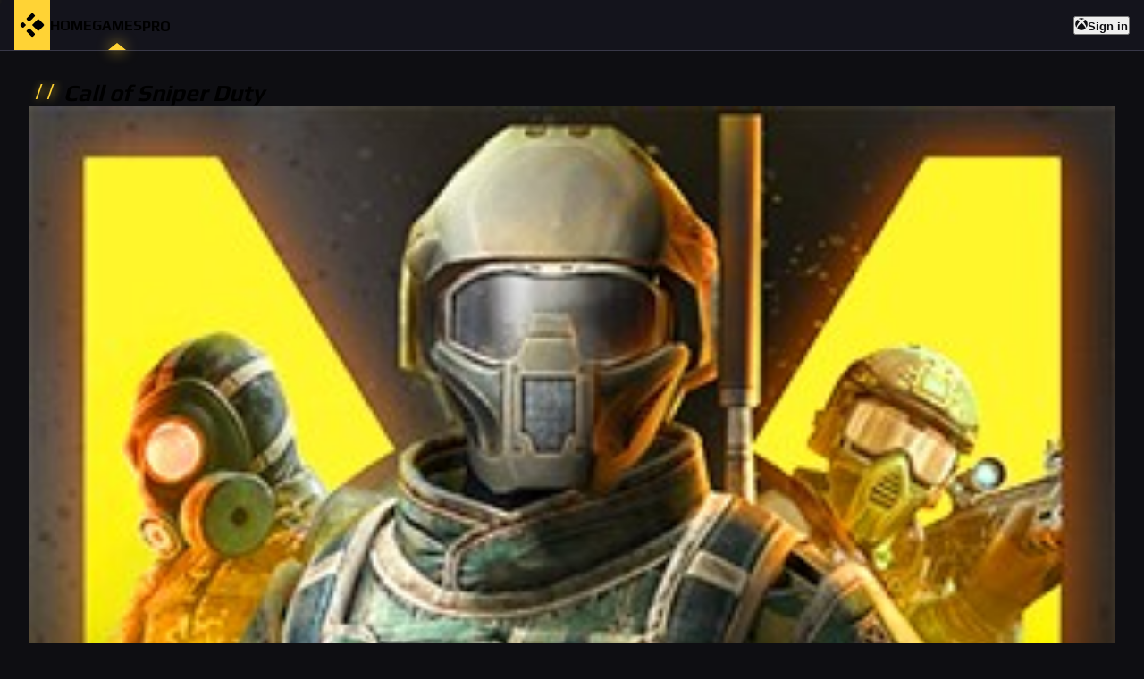

--- FILE ---
content_type: text/html; charset=utf-8
request_url: https://xboxreplay.net/games/call-of-sniper-duty/1623915330
body_size: 10133
content:
<!DOCTYPE html><html lang="en" data-theme="dark"><head><meta charSet="utf-8"/><meta name="viewport" content="width=device-width"/><meta name="robots" content="index, follow"/><meta property="og:type" content="website"/><meta property="og:url" content="https://xboxreplay.net/games/call-of-sniper-duty/1623915330"/><meta name="twitter:site" content="@xboxreplaynet"/><meta name="twitter:domain" content="xboxreplay.net"/><link rel="canonical" href="https://xboxreplay.net/games/call-of-sniper-duty/1623915330"/><title>Call of Sniper Duty | Xbox Clips &amp; Screenshots</title><meta property="og:title" content="Call of Sniper Duty | Xbox Clips &amp; Screenshots"/><meta property="twitter:title" content="Call of Sniper Duty | Xbox Clips &amp; Screenshots"/><meta name="description" content="Call of Sniper Duty&#x27;s Xbox Clips &amp; Screenshots"/><meta property="og:description" content="Call of Sniper Duty&#x27;s Xbox Clips &amp; Screenshots"/><meta name="twitter:description" content="Call of Sniper Duty&#x27;s Xbox Clips &amp; Screenshots"/><meta property="og:image" content="https://store-images.s-microsoft.com/image/apps.28809.14182912834329983.7113fe83-7fbb-435c-96c0-a4f53f6674ff.a733f2e0-32d3-4d18-b205-0affa6c032cf"/><meta property="og:image:type" content="image/png"/><meta name="twitter:image:src" content="https://store-images.s-microsoft.com/image/apps.28809.14182912834329983.7113fe83-7fbb-435c-96c0-a4f53f6674ff.a733f2e0-32d3-4d18-b205-0affa6c032cf"/><meta name="twitter:card" content="summary_large_image"/><meta name="twitter:image:alt" content="Call of Sniper Duty | Xbox Clips &amp; Screenshots"/><meta property="og:image:alt" content="Call of Sniper Duty | Xbox Clips &amp; Screenshots"/><meta property="og:image:width" content="1920"/><meta property="og:image:height" content="1080"/><script type="application/ld+json">{"@context":"https://schema.org","@type":"Product","name":"Call of Sniper Duty","description":"","url":"https://xboxreplay.net/games/call-of-sniper-duty/1623915330","image":["https://store-images.s-microsoft.com/image/apps.28809.14182912834329983.7113fe83-7fbb-435c-96c0-a4f53f6674ff.a733f2e0-32d3-4d18-b205-0affa6c032cf","https://store-images.s-microsoft.com/image/apps.4226.14182912834329983.7113fe83-7fbb-435c-96c0-a4f53f6674ff.b292cdeb-85c0-400d-ad83-1956d6e1205c","https://store-images.s-microsoft.com/image/apps.24146.14182912834329983.7113fe83-7fbb-435c-96c0-a4f53f6674ff.9281e811-4b1e-40f5-8990-fe79dbdd1482"],"releaseDate":"2020-03-10","manufacturer":{"@type":"Organization","name":"Riot League Games"},"offers":{"@type":"Offer","url":"https://xboxreplay.net/games/call-of-sniper-duty/1623915330","price":"0.00","priceCurrency":"USD","availability":"https://schema.org/InStock"}}</script><meta name="next-head-count" content="23"/><link rel="preload" href="https://bbjagduzqxqarxpgyerw.supabase.co/storage/v1/object/public/assets/app/build-20260102-HJ0Yw0MpfGtwgrGf/css/variables.d855bf14.min.css" as="style"/><link rel="stylesheet" href="https://bbjagduzqxqarxpgyerw.supabase.co/storage/v1/object/public/assets/app/build-20260102-HJ0Yw0MpfGtwgrGf/css/variables.d855bf14.min.css"/><link rel="preload" href="https://bbjagduzqxqarxpgyerw.supabase.co/storage/v1/object/public/assets/app/build-20260102-HJ0Yw0MpfGtwgrGf/css/antd.634c4215.min.css" as="style"/><link rel="stylesheet" href="https://bbjagduzqxqarxpgyerw.supabase.co/storage/v1/object/public/assets/app/build-20260102-HJ0Yw0MpfGtwgrGf/css/antd.634c4215.min.css"/><link rel="preload" href="/_next/static/media/1dcb4bb6f2068eb9-s.p.woff2" as="font" type="font/woff2" crossorigin="anonymous" data-next-font="size-adjust"/><link rel="preload" href="/_next/static/media/5ed273b77d2a1951-s.p.woff2" as="font" type="font/woff2" crossorigin="anonymous" data-next-font="size-adjust"/><link rel="preload" href="/_next/static/media/ed9cb87f7cefa820-s.p.woff2" as="font" type="font/woff2" crossorigin="anonymous" data-next-font="size-adjust"/><link rel="preload" href="/_next/static/media/c95d4fce0b415528-s.p.woff2" as="font" type="font/woff2" crossorigin="anonymous" data-next-font="size-adjust"/><link rel="preload" href="/_next/static/media/56b5d6ac638045ae-s.p.woff2" as="font" type="font/woff2" crossorigin="anonymous" data-next-font="size-adjust"/><link rel="preload" href="/_next/static/css/306632b28c0f4263.css" as="style"/><link rel="stylesheet" href="/_next/static/css/306632b28c0f4263.css" data-n-g=""/><link rel="preload" href="/_next/static/css/e776e1aac636afc0.css" as="style"/><link rel="stylesheet" href="/_next/static/css/e776e1aac636afc0.css" data-n-p=""/><noscript data-n-css=""></noscript><script defer="" nomodule="" src="/_next/static/chunks/polyfills-c67a75d1b6f99dc8.js"></script><script src="/_next/static/chunks/webpack-42df5568697f2739.js" defer=""></script><script src="/_next/static/chunks/framework-881f6addad437070.js" defer=""></script><script src="/_next/static/chunks/main-d0cb2cf41a90ddd1.js" defer=""></script><script src="/_next/static/chunks/pages/_app-0f650372e1bd112f.js" defer=""></script><script src="/_next/static/chunks/183-59993cd753438c58.js" defer=""></script><script src="/_next/static/chunks/39-5b6e1499e84acb31.js" defer=""></script><script src="/_next/static/chunks/299-348b1214b7fa9f64.js" defer=""></script><script src="/_next/static/chunks/937-372d97f7b127e555.js" defer=""></script><script src="/_next/static/chunks/424-acfb704b46ae370e.js" defer=""></script><script src="/_next/static/chunks/646-83dd24098cf383b7.js" defer=""></script><script src="/_next/static/chunks/662-37791becde354dbc.js" defer=""></script><script src="/_next/static/chunks/pages/games/%5Bslug%5D/%5Bid%5D-c7ff2b5510c61227.js" defer=""></script><script src="/_next/static/20260102-HJ0Yw0MpfGtwgrGf/_buildManifest.js" defer=""></script><script src="/_next/static/20260102-HJ0Yw0MpfGtwgrGf/_ssgManifest.js" defer=""></script></head><body><div id="__next"><div class="css-1edzabd xboxreplay-app"><div class="_app_content__C3i1S"><div class="" style="position:fixed;top:0;left:0;height:2px;background:transparent;z-index:99999999999;width:100%"><div class="" style="height:100%;background:#ffd335;transition:all 500ms ease;width:0%"><div style="box-shadow:0 0 10px #ffd335, 0 0 10px #ffd335;width:5%;opacity:1;position:absolute;height:100%;transition:all 500ms ease;transform:rotate(3deg) translate(0px, -4px);left:-10rem"></div></div></div><div class="header_header__w2BOs header_sticky___dN1_"><nav class="navigation_navigation__D9NRC"><ul class="__className_017788"><li style="background-color:#ffd335;padding-left:4px;padding-right:4px" class=""><a title="XboxReplay" class="navigation_link__q21Xe" href="/"><svg class="logo_animateOnHover__iVBas logo_logo__8gopG" version="1.2" xmlns="http://www.w3.org/2000/svg" viewBox="0 0 600 600" width="32" height="32"><path class="logo_elem_1__MfGGs" fill="black" d="m293.4 52.5c-3.7 1.8-17.5 15.1-57.1 54.7-55.3 55.5-54.3 54.3-54.3 63.6 0 6.9 2.7 10.3 29.8 37.5l26.7 26.7 58.3-58.2c39.5-39.4 59-59.6 60.3-62.3 2.3-4.9 2.4-10.3 0.4-15.3-2.1-5-41.6-44.7-47-47.3-5.5-2.6-11.1-2.4-17.1 0.6z"></path><path class="logo_elem_2__9ecvy" fill="black" d="m421 179.3c-2.7 0.8-17.5 15-63.4 60.7l-59.8 59.7 58.2 58.6c60.5 60.9 63.6 63.7 71.4 63.7 9.1 0 8 0.9 64.4-55.3 29.3-29.3 54.2-54.6 55.3-56.3 2.6-4.2 3.4-10.9 1.9-16.4-1.1-4.1-6.1-9.5-54.8-58.3-35.6-35.6-55.1-54.4-57.8-55.7-4.4-2.2-9.9-2.4-15.4-0.7z"></path><path class="logo_elem_3__xpXvo" fill="black" d="m211.4 391.2c-21.1 21.2-27.4 28.2-28.4 31.2-1.6 4.9-0.7 12.7 1.9 16.9 1.1 1.8 25.1 26.2 53.3 54.4 54 53.9 55.6 55.3 64.3 55.3 2.2 0 5.8-0.9 8-1.9 5.4-2.6 44.9-42.3 47-47.3 2-5 1.9-10.4-0.4-15.3-1.3-2.7-20.8-22.9-60.3-62.3l-58.3-58.2z"></path><path class="logo_elem_4__GsV7W" fill="black" d="m98.4 245c-2.4 1.2-12.5 10.6-25.1 23.3-18.4 18.4-21.3 21.8-22.3 25.7-1.5 5.5-0.7 12.2 1.9 16.4 1.1 1.7 11.3 12.4 22.8 23.7 16.9 16.8 21.6 20.9 24.8 21.8 12.1 3.3 15.1 1.4 46.1-30.1l25.6-26.2-27.3-27.1c-22.7-22.5-28.1-27.3-31.5-28.3-5.9-1.7-10.3-1.5-15 0.8z"></path></svg></a><i aria-hidden="true" class="navigation_dot__j_qdx" style="filter:drop-shadow(0 0 8px #ffd335);border-color:transparent transparent #ffd335 transparent"></i></li><li class=""><a title="Back to home" class="navigation_link__q21Xe" href="/"><span>Home</span></a><i aria-hidden="true" class="navigation_dot__j_qdx" style="filter:drop-shadow(0 0 8px #ffd335);border-color:transparent transparent #ffd335 transparent"></i></li><li class="navigation_active__QijmR"><a title="Browse games" class="navigation_link__q21Xe" href="/games"><span>Games</span></a><i aria-hidden="true" class="navigation_dot__j_qdx" style="filter:drop-shadow(0 0 8px #ffd335);border-color:transparent transparent #ffd335 transparent"></i></li><li class=""><a title="Pro Experience" class="navigation_link__q21Xe" href="/pro"><span class="xboxreplay-badge css-1edzabd"><span>PRO</span><sup data-show="true" style="filter:drop-shadow(0 0 8px #ffd335);right:-6px;top:-2px;background-color:#ffd335" class="xboxreplay-scroll-number xboxreplay-badge-dot"></sup></span></a><i aria-hidden="true" class="navigation_dot__j_qdx" style="filter:drop-shadow(0 0 8px #ffd335);border-color:transparent transparent #ffd335 transparent"></i></li><li style="margin-left:auto" class=""><button type="button" class="xboxreplay-btn css-1edzabd xboxreplay-btn-primary" style="color:#0e0e12"><div class="xboxreplay-flex css-1edzabd xboxreplay-flex-align-center xboxreplay-flex-justify-center" style="gap:8px"><svg class="" xmlns="http://www.w3.org/2000/svg" width="14" height="14" viewBox="0 0 512 512"><path fill="currentColor" d="M369.9 318.2c44.3 54.3 64.7 98.8 54.4 118.7-7.9 15.1-56.7 44.6-92.6 55.9-29.6 9.3-68.4 13.3-100.4 10.2-38.2-3.7-76.9-17.4-110.1-39C93.3 445.8 87 438.3 87 423.4c0-29.9 32.9-82.3 89.2-142.1 32-33.9 76.5-73.7 81.4-72.6 9.4 2.1 84.3 75.1 112.3 109.5zM188.6 143.8c-29.7-26.9-58.1-53.9-86.4-63.4-15.2-5.1-16.3-4.8-28.7 8.1-29.2 30.4-53.5 79.7-60.3 122.4-5.4 34.2-6.1 43.8-4.2 60.5 5.6 50.5 17.3 85.4 40.5 120.9 9.5 14.6 12.1 17.3 9.3 9.9-4.2-11-.3-37.5 9.5-64 14.3-39 53.9-112.9 120.3-194.4zm311.6 63.5C483.3 127.3 432.7 77 425.6 77c-7.3 0-24.2 6.5-36 13.9-23.3 14.5-41 31.4-64.3 52.8C367.7 197 427.5 283.1 448.2 346c6.8 20.7 9.7 41.1 7.4 52.3-1.7 8.5-1.7 8.5 1.4 4.6 6.1-7.7 19.9-31.3 25.4-43.5 7.4-16.2 15-40.2 18.6-58.7 4.3-22.5 3.9-70.8-.8-93.4zM141.3 43C189 40.5 251 77.5 255.6 78.4c.7.1 10.4-4.2 21.6-9.7 63.9-31.1 94-25.8 107.4-25.2-63.9-39.3-152.7-50-233.9-11.7-23.4 11.1-24 11.9-9.4 11.2z"></path></svg><strong class="navigation_signinText__SPyJG">Sign in</strong></div></button></li></ul></nav></div><div class="search_wrapper__uSYZr" style="box-shadow:0 6px 16px 0 rgba(0, 0, 0, 0.08),
      0 3px 6px -4px rgba(0, 0, 0, 0.12),
      0 9px 28px 8px rgba(0, 0, 0, 0.05);background-color:rgba(41, 41, 52, 80%)"><div class="search_container__k2zSW"><div class="player_wrapper__hvtWY"><div class="xboxreplay-row xboxreplay-row-center xboxreplay-row-middle css-196l4f6" style="margin-left:-4px;margin-right:-4px;row-gap:8px"><div style="padding-left:4px;padding-right:4px;flex:1 1 auto" class="xboxreplay-col css-196l4f6"><span class="xboxreplay-input-affix-wrapper player_input__OyMi3 css-196l4f6"><input name="gamertag" spellcheck="false" type="text" placeholder="Search for a player..." maxLength="15" class="xboxreplay-input css-196l4f6" value=""/><span class="xboxreplay-input-suffix"><span role="img" aria-label="search" tabindex="-1" class="anticon anticon-search player_icon__zCOf4"><svg viewBox="64 64 896 896" focusable="false" data-icon="search" width="1em" height="1em" fill="currentColor" aria-hidden="true"><path d="M909.6 854.5L649.9 594.8C690.2 542.7 712 479 712 412c0-80.2-31.3-155.4-87.9-212.1-56.6-56.7-132-87.9-212.1-87.9s-155.5 31.3-212.1 87.9C143.2 256.5 112 331.8 112 412c0 80.1 31.3 155.5 87.9 212.1C256.5 680.8 331.8 712 412 712c67 0 130.6-21.8 182.7-62l259.7 259.6a8.2 8.2 0 0011.6 0l43.6-43.5a8.2 8.2 0 000-11.6zM570.4 570.4C528 612.7 471.8 636 412 636s-116-23.3-158.4-65.6C211.3 528 188 471.8 188 412s23.3-116.1 65.6-158.4C296 211.3 352.2 188 412 188s116.1 23.2 158.4 65.6S636 352.2 636 412s-23.3 116.1-65.6 158.4z"></path></svg></span></span></span></div></div></div></div></div><main class="_app_main__ToiM4"><section class="wrapper_layout__AjDqP"><div class="xboxreplay-space css-1edzabd xboxreplay-space-vertical xboxreplay-space-gap-row-small xboxreplay-space-gap-col-small space_expand__2oDoZ"><div class="xboxreplay-space-item"><div class="xboxreplay-space css-1edzabd xboxreplay-space-vertical xboxreplay-space-gap-row-small xboxreplay-space-gap-col-small space_expand__2oDoZ"><div class="xboxreplay-space-item"><div class="xboxreplay-divider css-1edzabd xboxreplay-divider-horizontal xboxreplay-divider-with-text xboxreplay-divider-with-text-left xboxreplay-divider-no-default-orientation-margin-left divider_divider__ifddW divider_noMarginTop__LglcN" role="separator"><span class="xboxreplay-divider-inner-text" style="margin-left:0"><span class="divider_addonBefore__JGTh6" style="color:#ffd335;margin-left:8px;margin-right:8px;text-shadow:2px 0 10px #ffd335">//</span><span class="__className_017788 divider_container__nh54O"><h1>Call of Sniper Duty</h1></span></span></div></div><div class="xboxreplay-space-item"><div class="xboxreplay-row css-1edzabd" style="margin-left:-16px;margin-right:-16px;row-gap:32px"><div style="padding-left:16px;padding-right:16px" class="xboxreplay-col xboxreplay-col-xs-24 xboxreplay-col-sm-8 xboxreplay-col-xl-4 css-1edzabd"><div class="xboxreplay-card card_card__PRL8X card_noCardBody__5Kpb9 css-1edzabd"><div class="xboxreplay-card-cover"><div class="card_cover__LR76G card_formatPoster__Kw5zW"><img loading="lazy" src="https://bbjagduzqxqarxpgyerw.supabase.co/storage/v1/object/public/assets/images/games/placeholder-poster.png" alt="Call of Sniper Duty - Xbox Clips &amp; Screenshots" class="card_image__pqK6n"/></div></div><div class="xboxreplay-card-body"></div></div></div><div style="padding-left:16px;padding-right:16px" class="xboxreplay-col xboxreplay-col-xs-24 xboxreplay-col-sm-16 xboxreplay-col-xl-20 css-1edzabd"><div class="xboxreplay-space css-1edzabd xboxreplay-space-vertical xboxreplay-space-gap-row-large xboxreplay-space-gap-col-large"><div class="xboxreplay-space-item"><div><span class="xboxreplay-tag xboxreplay-tag-orange css-1edzabd" style="font-weight:600;font-size:14px;padding-top:4px;padding-bottom:4px;padding-left:8px;padding-right:8px">ESRB:T</span></div></div><div class="xboxreplay-space-item"><div class="twitch-live_container__2mtSW"><div class="twitch-live_twitchLive__fRA0a"><span role="img" aria-label="twitch" class="anticon anticon-twitch"><svg fill-rule="evenodd" viewBox="64 64 896 896" focusable="false" data-icon="twitch" width="1em" height="1em" fill="currentColor" aria-hidden="true"><path d="M166.13 112L114 251.17v556.46h191.2V912h104.4l104.23-104.4h156.5L879 599V112zm69.54 69.5H809.5v382.63L687.77 685.87H496.5L392.27 790.1V685.87h-156.6zM427 529.4h69.5V320.73H427zm191.17 0h69.53V320.73h-69.53z"></path></svg></span><strong>Live on Twitch:</strong></div><svg class="logo_animate__93Rgw logo_logo__8gopG" version="1.2" xmlns="http://www.w3.org/2000/svg" viewBox="0 0 600 600" width="36" height="36"><path class="logo_elem_1__MfGGs" fill="currentColor" d="m293.4 52.5c-3.7 1.8-17.5 15.1-57.1 54.7-55.3 55.5-54.3 54.3-54.3 63.6 0 6.9 2.7 10.3 29.8 37.5l26.7 26.7 58.3-58.2c39.5-39.4 59-59.6 60.3-62.3 2.3-4.9 2.4-10.3 0.4-15.3-2.1-5-41.6-44.7-47-47.3-5.5-2.6-11.1-2.4-17.1 0.6z"></path><path class="logo_elem_2__9ecvy" fill="currentColor" d="m421 179.3c-2.7 0.8-17.5 15-63.4 60.7l-59.8 59.7 58.2 58.6c60.5 60.9 63.6 63.7 71.4 63.7 9.1 0 8 0.9 64.4-55.3 29.3-29.3 54.2-54.6 55.3-56.3 2.6-4.2 3.4-10.9 1.9-16.4-1.1-4.1-6.1-9.5-54.8-58.3-35.6-35.6-55.1-54.4-57.8-55.7-4.4-2.2-9.9-2.4-15.4-0.7z"></path><path class="logo_elem_3__xpXvo" fill="currentColor" d="m211.4 391.2c-21.1 21.2-27.4 28.2-28.4 31.2-1.6 4.9-0.7 12.7 1.9 16.9 1.1 1.8 25.1 26.2 53.3 54.4 54 53.9 55.6 55.3 64.3 55.3 2.2 0 5.8-0.9 8-1.9 5.4-2.6 44.9-42.3 47-47.3 2-5 1.9-10.4-0.4-15.3-1.3-2.7-20.8-22.9-60.3-62.3l-58.3-58.2z"></path><path class="logo_elem_4__GsV7W" fill="currentColor" d="m98.4 245c-2.4 1.2-12.5 10.6-25.1 23.3-18.4 18.4-21.3 21.8-22.3 25.7-1.5 5.5-0.7 12.2 1.9 16.4 1.1 1.7 11.3 12.4 22.8 23.7 16.9 16.8 21.6 20.9 24.8 21.8 12.1 3.3 15.1 1.4 46.1-30.1l25.6-26.2-27.3-27.1c-22.7-22.5-28.1-27.3-31.5-28.3-5.9-1.7-10.3-1.5-15 0.8z"></path></svg></div></div><div class="xboxreplay-space-item"><ul style="padding-left:16px"><li><strong><span style="color:rgba(255, 255, 255, 0.65)">Publisher<!-- -->:<!-- --> </span><span>Riot League Games</span></strong></li><li><strong><span style="color:rgba(255, 255, 255, 0.65)">Developer<!-- -->:<!-- --> </span><span>N/A</span></strong></li><li><strong><span style="color:rgba(255, 255, 255, 0.65)">Release date<!-- -->:<!-- --> </span><span>03/10/2020</span></strong></li></ul></div><div class="xboxreplay-space-item"><div class="xboxreplay-space css-1edzabd xboxreplay-space-horizontal xboxreplay-space-align-center xboxreplay-space-gap-row-small xboxreplay-space-gap-col-small"><div class="xboxreplay-space-item"><button type="button" class="xboxreplay-btn css-1edzabd xboxreplay-btn-default xboxreplay-btn-sm success_buy__8tzhQ"><span class="xboxreplay-btn-icon"><span role="img" aria-label="shopping-cart" class="anticon anticon-shopping-cart"><svg viewBox="0 0 1024 1024" focusable="false" data-icon="shopping-cart" width="1em" height="1em" fill="currentColor" aria-hidden="true"><path d="M922.9 701.9H327.4l29.9-60.9 496.8-.9c16.8 0 31.2-12 34.2-28.6l68.8-385.1c1.8-10.1-.9-20.5-7.5-28.4a34.99 34.99 0 00-26.6-12.5l-632-2.1-5.4-25.4c-3.4-16.2-18-28-34.6-28H96.5a35.3 35.3 0 100 70.6h125.9L246 312.8l58.1 281.3-74.8 122.1a34.96 34.96 0 00-3 36.8c6 11.9 18.1 19.4 31.5 19.4h62.8a102.43 102.43 0 00-20.6 61.7c0 56.6 46 102.6 102.6 102.6s102.6-46 102.6-102.6c0-22.3-7.4-44-20.6-61.7h161.1a102.43 102.43 0 00-20.6 61.7c0 56.6 46 102.6 102.6 102.6s102.6-46 102.6-102.6c0-22.3-7.4-44-20.6-61.7H923c19.4 0 35.3-15.8 35.3-35.3a35.42 35.42 0 00-35.4-35.2zM305.7 253l575.8 1.9-56.4 315.8-452.3.8L305.7 253zm96.9 612.7c-17.4 0-31.6-14.2-31.6-31.6 0-17.4 14.2-31.6 31.6-31.6s31.6 14.2 31.6 31.6a31.6 31.6 0 01-31.6 31.6zm325.1 0c-17.4 0-31.6-14.2-31.6-31.6 0-17.4 14.2-31.6 31.6-31.6s31.6 14.2 31.6 31.6a31.6 31.6 0 01-31.6 31.6z"></path></svg></span></span><span>Buy on Xbox.com</span></button></div></div></div><div class="xboxreplay-space-item"><div class="success_description__0IkL6 success_clamp__5amol"><p class="success_paragraph__asa3c">Call of Sniper Duty - The best FPS game like Call of Duty and CSGO counter strike 1.6!
Are you a fan of the good FPS games? Looking for a S.W.A.T. vs Terrorists game?

Call of Sniper Duty : Duty For War is another fps and tps games, You are in World War 2 WW2 fight field, battling against the adversaries with your modern weapons like in fortnite 2 and pubg mobile or classic free counter strike!

Features:
- More than 5 brand new commando missions to compete in and complete 
- 8 Weapons (PISTOL, 9mm SILENCER , M16A4 , SHOT GUN , MACHINE GUN , A400 SHOT GUN , MP44 , AK 47 , AK47 , HAND GRENADE)
- 5 Brand new mission name, Military camp, Hostage Rescue, Diffuse Bomb, Digital Demolition, Suicide Factory
- DIFFERENT MAPS TO CHOOSE
- REALISTIC SETTINGS FOR INTENSE BATTLES
- Play for FREE

It is the best new free games with testing FPS and TPS games missions, Expert marksman games is about Call of Free WW Sniper Fire rifleman which get out anger of sharpshooter shooting obligation. Call of Free WW Sniper Fire is free shooting match-ups which call for genuine obligation.

Call of Sniper Duty CS is a fast-paced FPS game that will test your reflexes and skill. It delivers sweet fps shooting nostalgia to you. Challenge yourself in this addictive, smooth, classic fps shooting game. Download Call of Strike Duty CS now for FREE !</p></div></div><div class="xboxreplay-space-item"><button type="button" class="xboxreplay-btn css-1edzabd xboxreplay-btn-link success_ellipsisButton__mbOyG"><span class="xboxreplay-btn-icon"><div class="success_ellipsisIcon__YDWIK"><span role="img" aria-label="caret-down" class="anticon anticon-caret-down"><svg viewBox="0 0 1024 1024" focusable="false" data-icon="caret-down" width="1em" height="1em" fill="currentColor" aria-hidden="true"><path d="M840.4 300H183.6c-19.7 0-30.7 20.8-18.5 35l328.4 380.8c9.4 10.9 27.5 10.9 37 0L858.9 335c12.2-14.2 1.2-35-18.5-35z"></path></svg></span></div></span><span>Expand</span></button></div></div></div></div></div></div></div><div class="xboxreplay-space-item"><div class="xboxreplay-space css-1edzabd xboxreplay-space-vertical xboxreplay-space-gap-row-small xboxreplay-space-gap-col-small space_expand__2oDoZ"><div class="xboxreplay-space-item"><div class="xboxreplay-divider css-1edzabd xboxreplay-divider-horizontal xboxreplay-divider-with-text xboxreplay-divider-with-text-left xboxreplay-divider-no-default-orientation-margin-left divider_divider__ifddW" role="separator"><span class="xboxreplay-divider-inner-text" style="margin-left:0"><span class="divider_addonBefore__JGTh6" style="color:#ffd335;margin-left:8px;margin-right:8px;text-shadow:2px 0 10px #ffd335">//</span><span class="__className_017788 divider_container__nh54O"><h2>Recent captures</h2></span></span></div></div><div class="xboxreplay-space-item"><div class="render_container__Yu_iy" style="-webkit-mask-image:linear-gradient(to left, transparent 10%, #0e0e12 75%);mask-image:linear-gradient(to left, transparent 10%, #0e0e12 75%)"><div class="xboxreplay-row xboxreplay-row-start xboxreplay-row-middle css-1edzabd" style="margin-left:-8px;margin-right:-8px;row-gap:16px"><div style="padding-left:8px;padding-right:8px" class="xboxreplay-col xboxreplay-col-xs-24 xboxreplay-col-sm-12 xboxreplay-col-lg-6 css-1edzabd"><div class="item_item__zHtc0"><div class="xboxreplay-card card_card__D_Rmj css-1edzabd"><div class="xboxreplay-card-cover"><div class="card_cover__Mk9aH"><div class="card_wrapper__yhKQX"><img src="https://bbjagduzqxqarxpgyerw.supabase.co/storage/v1/object/public/assets/images/media/placeholder.png" alt="placeholder" class="card_placeholderImage__0TjVa"/><img loading="lazy" src="https://bbjagduzqxqarxpgyerw.supabase.co/storage/v1/object/public/assets/images/media/placeholder.png" alt="Loading... - Xbox Clips &amp; Screenshots" class="card_previewImage__rZZmd"/></div></div></div><div class="xboxreplay-card-body"><div class="xboxreplay-card-meta card_cardMeta__NeErk"><div class="xboxreplay-card-meta-detail"><div class="xboxreplay-card-meta-title"><div class="xboxreplay-skeleton xboxreplay-skeleton-active css-1edzabd"><div class="xboxreplay-skeleton-content"><ul class="xboxreplay-skeleton-paragraph card_skeletonTitleMeta__lJsHe"><li style="width:360px"></li></ul></div></div></div><div class="xboxreplay-card-meta-description"><div class="xboxreplay-skeleton xboxreplay-skeleton-active css-1edzabd"><div class="xboxreplay-skeleton-content"><ul class="xboxreplay-skeleton-paragraph card_skeletonSubTitleMeta__bmBpZ"><li style="width:160px"></li></ul></div></div></div></div></div></div></div></div></div><div style="padding-left:8px;padding-right:8px" class="xboxreplay-col xboxreplay-col-xs-24 xboxreplay-col-sm-12 xboxreplay-col-lg-6 css-1edzabd"><div class="item_item__zHtc0"><div class="xboxreplay-card card_card__D_Rmj css-1edzabd"><div class="xboxreplay-card-cover"><div class="card_cover__Mk9aH"><div class="card_wrapper__yhKQX"><img src="https://bbjagduzqxqarxpgyerw.supabase.co/storage/v1/object/public/assets/images/media/placeholder.png" alt="placeholder" class="card_placeholderImage__0TjVa"/><img loading="lazy" src="https://bbjagduzqxqarxpgyerw.supabase.co/storage/v1/object/public/assets/images/media/placeholder.png" alt="Loading... - Xbox Clips &amp; Screenshots" class="card_previewImage__rZZmd"/></div></div></div><div class="xboxreplay-card-body"><div class="xboxreplay-card-meta card_cardMeta__NeErk"><div class="xboxreplay-card-meta-detail"><div class="xboxreplay-card-meta-title"><div class="xboxreplay-skeleton xboxreplay-skeleton-active css-1edzabd"><div class="xboxreplay-skeleton-content"><ul class="xboxreplay-skeleton-paragraph card_skeletonTitleMeta__lJsHe"><li style="width:360px"></li></ul></div></div></div><div class="xboxreplay-card-meta-description"><div class="xboxreplay-skeleton xboxreplay-skeleton-active css-1edzabd"><div class="xboxreplay-skeleton-content"><ul class="xboxreplay-skeleton-paragraph card_skeletonSubTitleMeta__bmBpZ"><li style="width:160px"></li></ul></div></div></div></div></div></div></div></div></div><div style="padding-left:8px;padding-right:8px" class="xboxreplay-col xboxreplay-col-xs-24 xboxreplay-col-sm-12 xboxreplay-col-lg-6 css-1edzabd"><div class="item_item__zHtc0"><div class="xboxreplay-card card_card__D_Rmj css-1edzabd"><div class="xboxreplay-card-cover"><div class="card_cover__Mk9aH"><div class="card_wrapper__yhKQX"><img src="https://bbjagduzqxqarxpgyerw.supabase.co/storage/v1/object/public/assets/images/media/placeholder.png" alt="placeholder" class="card_placeholderImage__0TjVa"/><img loading="lazy" src="https://bbjagduzqxqarxpgyerw.supabase.co/storage/v1/object/public/assets/images/media/placeholder.png" alt="Loading... - Xbox Clips &amp; Screenshots" class="card_previewImage__rZZmd"/></div></div></div><div class="xboxreplay-card-body"><div class="xboxreplay-card-meta card_cardMeta__NeErk"><div class="xboxreplay-card-meta-detail"><div class="xboxreplay-card-meta-title"><div class="xboxreplay-skeleton xboxreplay-skeleton-active css-1edzabd"><div class="xboxreplay-skeleton-content"><ul class="xboxreplay-skeleton-paragraph card_skeletonTitleMeta__lJsHe"><li style="width:360px"></li></ul></div></div></div><div class="xboxreplay-card-meta-description"><div class="xboxreplay-skeleton xboxreplay-skeleton-active css-1edzabd"><div class="xboxreplay-skeleton-content"><ul class="xboxreplay-skeleton-paragraph card_skeletonSubTitleMeta__bmBpZ"><li style="width:160px"></li></ul></div></div></div></div></div></div></div></div></div><div style="padding-left:8px;padding-right:8px" class="xboxreplay-col xboxreplay-col-xs-24 xboxreplay-col-sm-12 xboxreplay-col-lg-6 css-1edzabd"><div class="item_item__zHtc0"><div class="xboxreplay-card card_card__D_Rmj css-1edzabd"><div class="xboxreplay-card-cover"><div class="card_cover__Mk9aH"><div class="card_wrapper__yhKQX"><img src="https://bbjagduzqxqarxpgyerw.supabase.co/storage/v1/object/public/assets/images/media/placeholder.png" alt="placeholder" class="card_placeholderImage__0TjVa"/><img loading="lazy" src="https://bbjagduzqxqarxpgyerw.supabase.co/storage/v1/object/public/assets/images/media/placeholder.png" alt="Loading... - Xbox Clips &amp; Screenshots" class="card_previewImage__rZZmd"/></div></div></div><div class="xboxreplay-card-body"><div class="xboxreplay-card-meta card_cardMeta__NeErk"><div class="xboxreplay-card-meta-detail"><div class="xboxreplay-card-meta-title"><div class="xboxreplay-skeleton xboxreplay-skeleton-active css-1edzabd"><div class="xboxreplay-skeleton-content"><ul class="xboxreplay-skeleton-paragraph card_skeletonTitleMeta__lJsHe"><li style="width:360px"></li></ul></div></div></div><div class="xboxreplay-card-meta-description"><div class="xboxreplay-skeleton xboxreplay-skeleton-active css-1edzabd"><div class="xboxreplay-skeleton-content"><ul class="xboxreplay-skeleton-paragraph card_skeletonSubTitleMeta__bmBpZ"><li style="width:160px"></li></ul></div></div></div></div></div></div></div></div></div></div></div></div></div></div><div class="xboxreplay-space-item"><div data-type="responsive" data-slot="9449326677" class="ads_container__lWC42 ads_type__responsive__3ZkPQ ads_margin__top_small__2tb0l"><ins data-ad-client="ca-pub-4393494730020201" data-ad-slot="9449326677" class="adsbygoogle ads_ad__0dR_U"></ins></div></div></div></section></main><footer class="footer_footer__mQF6i"><div class="footer_container__UNIu_"><div class="xboxreplay-flex css-1edzabd xboxreplay-flex-align-stretch xboxreplay-flex-vertical"><div class="xboxreplay-flex css-1edzabd xboxreplay-flex-align-center" style="gap:8px"><svg class="logo_logo__8gopG" version="1.2" xmlns="http://www.w3.org/2000/svg" viewBox="0 0 600 600" width="32" height="32"><path class="logo_elem_1__MfGGs" fill="currentColor" d="m293.4 52.5c-3.7 1.8-17.5 15.1-57.1 54.7-55.3 55.5-54.3 54.3-54.3 63.6 0 6.9 2.7 10.3 29.8 37.5l26.7 26.7 58.3-58.2c39.5-39.4 59-59.6 60.3-62.3 2.3-4.9 2.4-10.3 0.4-15.3-2.1-5-41.6-44.7-47-47.3-5.5-2.6-11.1-2.4-17.1 0.6z"></path><path class="logo_elem_2__9ecvy" fill="currentColor" d="m421 179.3c-2.7 0.8-17.5 15-63.4 60.7l-59.8 59.7 58.2 58.6c60.5 60.9 63.6 63.7 71.4 63.7 9.1 0 8 0.9 64.4-55.3 29.3-29.3 54.2-54.6 55.3-56.3 2.6-4.2 3.4-10.9 1.9-16.4-1.1-4.1-6.1-9.5-54.8-58.3-35.6-35.6-55.1-54.4-57.8-55.7-4.4-2.2-9.9-2.4-15.4-0.7z"></path><path class="logo_elem_3__xpXvo" fill="currentColor" d="m211.4 391.2c-21.1 21.2-27.4 28.2-28.4 31.2-1.6 4.9-0.7 12.7 1.9 16.9 1.1 1.8 25.1 26.2 53.3 54.4 54 53.9 55.6 55.3 64.3 55.3 2.2 0 5.8-0.9 8-1.9 5.4-2.6 44.9-42.3 47-47.3 2-5 1.9-10.4-0.4-15.3-1.3-2.7-20.8-22.9-60.3-62.3l-58.3-58.2z"></path><path class="logo_elem_4__GsV7W" fill="currentColor" d="m98.4 245c-2.4 1.2-12.5 10.6-25.1 23.3-18.4 18.4-21.3 21.8-22.3 25.7-1.5 5.5-0.7 12.2 1.9 16.4 1.1 1.7 11.3 12.4 22.8 23.7 16.9 16.8 21.6 20.9 24.8 21.8 12.1 3.3 15.1 1.4 46.1-30.1l25.6-26.2-27.3-27.1c-22.7-22.5-28.1-27.3-31.5-28.3-5.9-1.7-10.3-1.5-15 0.8z"></path></svg><strong class="footer_name__YkyiJ">XboxReplay</strong></div><div class="footer_info__hh4mt"><p>Quickly access and download your beloved Xbox captures, clips, and screenshots, all neatly organized in a central hub for effortless retrieval of your cherished gaming moments.</p><br/><br/><p>XboxReplay<!-- --> is an independent website and is not affiliated with Microsoft Corporation or Xbox in any way. All Xbox-related logos, trademarks, and images are the property of their respective owners.</p><div class="xboxreplay-divider css-1edzabd xboxreplay-divider-horizontal footer_divider__7jTfq" role="separator"></div><p>XboxReplay<!-- --> © <!-- -->2026<!-- --> — All your Xbox captures in one place.<br/>Made with love by<!-- --> <a title="Zeny IC&#x27;s profile" href="/player/zeny-ic">Zeny IC</a>.</p></div><div class="xboxreplay-divider css-1edzabd xboxreplay-divider-horizontal footer_divider__7jTfq" role="separator"></div><div class="xboxreplay-flex css-1edzabd xboxreplay-flex-align-center" style="gap:8px"><a href="https://xboxreplay.net/redirect/discord" class="footer_socialLink__rZu0B" target="_blank" rel="noopener noreferrer" title="XboxReplay - Discord"><svg class="" xmlns="http://www.w3.org/2000/svg" width="26" height="26" viewBox="0 0 640 512"><path fill="currentColor" d="M524.531 69.836a1.5 1.5 0 0 0-.764-.7A485.065 485.065 0 0 0 404.081 32.03a1.816 1.816 0 0 0-1.923.91 337.461 337.461 0 0 0-14.9 30.6 447.848 447.848 0 0 0-134.426 0 309.541 309.541 0 0 0-15.135-30.6 1.89 1.89 0 0 0-1.924-.91 483.689 483.689 0 0 0-119.688 37.107 1.712 1.712 0 0 0-.788.676C39.068 183.651 18.186 294.69 28.43 404.354a2.016 2.016 0 0 0 .765 1.375 487.666 487.666 0 0 0 146.825 74.189 1.9 1.9 0 0 0 2.063-.676A348.2 348.2 0 0 0 208.12 430.4a1.86 1.86 0 0 0-1.019-2.588 321.173 321.173 0 0 1-45.868-21.853 1.885 1.885 0 0 1-.185-3.126 251.047 251.047 0 0 0 9.109-7.137 1.819 1.819 0 0 1 1.9-.256c96.229 43.917 200.41 43.917 295.5 0a1.812 1.812 0 0 1 1.924.233 234.533 234.533 0 0 0 9.132 7.16 1.884 1.884 0 0 1-.162 3.126 301.407 301.407 0 0 1-45.89 21.83 1.875 1.875 0 0 0-1 2.611 391.055 391.055 0 0 0 30.014 48.815 1.864 1.864 0 0 0 2.063.7A486.048 486.048 0 0 0 610.7 405.729a1.882 1.882 0 0 0 .765-1.352c12.264-126.783-20.532-236.912-86.934-334.541ZM222.491 337.58c-28.972 0-52.844-26.587-52.844-59.239s23.409-59.241 52.844-59.241c29.665 0 53.306 26.82 52.843 59.239 0 32.654-23.41 59.241-52.843 59.241Zm195.38 0c-28.971 0-52.843-26.587-52.843-59.239s23.409-59.241 52.843-59.241c29.667 0 53.307 26.82 52.844 59.239 0 32.654-23.177 59.241-52.844 59.241Z"></path></svg></a><div class="xboxreplay-divider css-1edzabd xboxreplay-divider-vertical" role="separator"></div><a href="https://xboxreplay.net/redirect/twitter" class="footer_socialLink__rZu0B" target="_blank" rel="noopener noreferrer" title="XboxReplay - X (Formerly Twitter)"><svg class="" xmlns="http://www.w3.org/2000/svg" width="20" height="20" viewBox="0 0 512 512"><path fill="currentColor" d="M389.2 48h70.6L305.6 224.2 487 464H345L233.7 318.6 106.5 464H35.8l164.9-188.5L26.8 48h145.6l100.5 132.9L389.2 48zm-24.8 373.8h39.1L151.1 88h-42l255.3 333.8z"></path></svg></a><div class="xboxreplay-divider css-1edzabd xboxreplay-divider-vertical" role="separator"></div><a href="https://xboxreplay.net/redirect/github" class="footer_socialLink__rZu0B" target="_blank" rel="noopener noreferrer" title="XboxReplay - GitHub"><svg class="" xmlns="http://www.w3.org/2000/svg" width="20" height="20" viewBox="0 0 496 512"><path fill="currentColor" d="M165.9 397.4c0 2-2.3 3.6-5.2 3.6-3.3.3-5.6-1.3-5.6-3.6 0-2 2.3-3.6 5.2-3.6 3-.3 5.6 1.3 5.6 3.6zm-31.1-4.5c-.7 2 1.3 4.3 4.3 4.9 2.6 1 5.6 0 6.2-2s-1.3-4.3-4.3-5.2c-2.6-.7-5.5.3-6.2 2.3zm44.2-1.7c-2.9.7-4.9 2.6-4.6 4.9.3 2 2.9 3.3 5.9 2.6 2.9-.7 4.9-2.6 4.6-4.6-.3-1.9-3-3.2-5.9-2.9zM244.8 8C106.1 8 0 113.3 0 252c0 110.9 69.8 205.8 169.5 239.2 12.8 2.3 17.3-5.6 17.3-12.1 0-6.2-.3-40.4-.3-61.4 0 0-70 15-84.7-29.8 0 0-11.4-29.1-27.8-36.6 0 0-22.9-15.7 1.6-15.4 0 0 24.9 2 38.6 25.8 21.9 38.6 58.6 27.5 72.9 20.9 2.3-16 8.8-27.1 16-33.7-55.9-6.2-112.3-14.3-112.3-110.5 0-27.5 7.6-41.3 23.6-58.9-2.6-6.5-11.1-33.3 2.6-67.9 20.9-6.5 69 27 69 27 20-5.6 41.5-8.5 62.8-8.5s42.8 2.9 62.8 8.5c0 0 48.1-33.6 69-27 13.7 34.7 5.2 61.4 2.6 67.9 16 17.7 25.8 31.5 25.8 58.9 0 96.5-58.9 104.2-114.8 110.5 9.2 7.9 17 22.9 17 46.4 0 33.7-.3 75.4-.3 83.6 0 6.5 4.6 14.4 17.3 12.1C428.2 457.8 496 362.9 496 252 496 113.3 383.5 8 244.8 8zM97.2 352.9c-1.3 1-1 3.3.7 5.2 1.6 1.6 3.9 2.3 5.2 1 1.3-1 1-3.3-.7-5.2-1.6-1.6-3.9-2.3-5.2-1zm-10.8-8.1c-.7 1.3.3 2.9 2.3 3.9 1.6 1 3.6.7 4.3-.7.7-1.3-.3-2.9-2.3-3.9-2-.6-3.6-.3-4.3.7zm32.4 35.6c-1.6 1.3-1 4.3 1.3 6.2 2.3 2.3 5.2 2.6 6.5 1 1.3-1.3.7-4.3-1.3-6.2-2.2-2.3-5.2-2.6-6.5-1zm-11.4-14.7c-1.6 1-1.6 3.6 0 5.9 1.6 2.3 4.3 3.3 5.6 2.3 1.6-1.3 1.6-3.9 0-6.2-1.4-2.3-4-3.3-5.6-2z"></path></svg></a><div class="xboxreplay-divider css-1edzabd xboxreplay-divider-vertical" role="separator"></div><a href="https://xboxreplay.net/redirect/tiktok" class="footer_socialLink__rZu0B" target="_blank" rel="noopener noreferrer" title="XboxReplay - TikTok"><svg class="" xmlns="http://www.w3.org/2000/svg" width="20" height="20" viewBox="0 0 448 512"><path fill="currentColor" d="M448 209.91a210.06 210.06 0 0 1-122.77-39.25v178.72A162.55 162.55 0 1 1 185 188.31v89.89a74.62 74.62 0 1 0 52.23 71.18V0h88a121.18 121.18 0 0 0 1.86 22.17A122.18 122.18 0 0 0 381 102.39a121.43 121.43 0 0 0 67 20.14Z"></path></svg></a><div class="footer_switch__QwFBN"><div class="xboxreplay-flex css-1edzabd" style="gap:16px"><span>Dark theme</span><button type="button" role="switch" aria-checked="true" class="xboxreplay-switch css-1edzabd xboxreplay-switch-checked"><div class="xboxreplay-switch-handle"></div><span class="xboxreplay-switch-inner"><span class="xboxreplay-switch-inner-checked"></span><span class="xboxreplay-switch-inner-unchecked"></span></span></button></div></div></div><div class="xboxreplay-divider css-1edzabd xboxreplay-divider-horizontal footer_divider__7jTfq" role="separator"></div><div class="footer_bottom__tQEWJ xboxreplay-flex css-1edzabd xboxreplay-flex-align-center xboxreplay-flex-justify-center" style="gap:8px"><a title="Terms of Use" href="/terms-of-use">Terms of Use</a><div class="xboxreplay-divider css-1edzabd xboxreplay-divider-vertical" role="separator"></div><a title="Privacy Policy" href="/privacy-policy">Privacy Policy</a><div class="xboxreplay-divider css-1edzabd xboxreplay-divider-vertical" role="separator"></div><a title="Privacy Policy" href="/developer"><strong>Public API</strong></a></div></div></div></footer></div><div class="background-image_wrapper__UoJya"><div class="background-image_image__Ftz4c background-image_image__loading__ABknk" style="filter:blur(10px)"></div></div></div></div><script id="__NEXT_DATA__" type="application/json">{"props":{"pageProps":{"theme":"dark","session":null,"game":{"data":{"data":{"id":1623915330,"title":"Call of Sniper Duty","slug":"call-of-sniper-duty","resource_uri":"https://api.v2.xboxreplay.net/games/1623915330","description":"Call of Sniper Duty - The best FPS game like Call of Duty and CSGO counter strike 1.6!\r\nAre you a fan of the good FPS games? Looking for a S.W.A.T. vs Terrorists game?\r\n\r\nCall of Sniper Duty : Duty For War is another fps and tps games, You are in World War 2 WW2 fight field, battling against the adversaries with your modern weapons like in fortnite 2 and pubg mobile or classic free counter strike!\r\n\r\nFeatures:\r\n- More than 5 brand new commando missions to compete in and complete \r\n- 8 Weapons (PISTOL, 9mm SILENCER , M16A4 , SHOT GUN , MACHINE GUN , A400 SHOT GUN , MP44 , AK 47 , AK47 , HAND GRENADE)\r\n- 5 Brand new mission name, Military camp, Hostage Rescue, Diffuse Bomb, Digital Demolition, Suicide Factory\r\n- DIFFERENT MAPS TO CHOOSE\r\n- REALISTIC SETTINGS FOR INTENSE BATTLES\r\n- Play for FREE\r\n\r\nIt is the best new free games with testing FPS and TPS games missions, Expert marksman games is about Call of Free WW Sniper Fire rifleman which get out anger of sharpshooter shooting obligation. Call of Free WW Sniper Fire is free shooting match-ups which call for genuine obligation.\r\n\r\nCall of Sniper Duty CS is a fast-paced FPS game that will test your reflexes and skill. It delivers sweet fps shooting nostalgia to you. Challenge yourself in this addictive, smooth, classic fps shooting game. Download Call of Strike Duty CS now for FREE !","short_description":"","image_urls":{"hero":"https://store-images.s-microsoft.com/image/apps.28809.14182912834329983.7113fe83-7fbb-435c-96c0-a4f53f6674ff.a733f2e0-32d3-4d18-b205-0affa6c032cf","poster":null,"box_art":"https://store-images.s-microsoft.com/image/apps.4226.14182912834329983.7113fe83-7fbb-435c-96c0-a4f53f6674ff.b292cdeb-85c0-400d-ad83-1956d6e1205c","square_art":"https://store-images.s-microsoft.com/image/apps.24146.14182912834329983.7113fe83-7fbb-435c-96c0-a4f53f6674ff.9281e811-4b1e-40f5-8990-fe79dbdd1482"},"attributes":{"features":{"gamepass":false,"streamable":false},"platforms":["pc"],"capabilities":["broadcast_support"]},"properties":{"marketplace":{"product_id":"9PGLNRVW84KV","developer":null,"publisher":"Riot League Games","website_url":null,"minimum_user_age":16,"release_date":"2020-03-10T03:16:27.412Z","ratings":["ESRB:T","PEGI:16","DJCTQ:14","USK:18","IARC:16","COB-AU:M","GRB:All","PCBP:18","CSRR:PG15","CCC:14","Microsoft:16"],"prices":[{"value":0,"currency":"USD"}]}},"synchronized_at":"2026-01-11T09:31:25.667Z"},"additional":{"resources":{"gameclips":{"resource_uri":"https://api.v2.xboxreplay.net/media/games/1623915330/gameclips"},"screenshots":{"resource_uri":"https://api.v2.xboxreplay.net/media/games/1623915330/screenshots"}}},"extra":{"viewer":{"id":null,"authenticated":false}}}}},"__N_SSP":true},"page":"/games/[slug]/[id]","query":{"slug":"call-of-sniper-duty","id":"1623915330"},"buildId":"20260102-HJ0Yw0MpfGtwgrGf","isFallback":false,"isExperimentalCompile":true,"gssp":true,"appGip":true,"scriptLoader":[]}</script></body></html>

--- FILE ---
content_type: text/html; charset=utf-8
request_url: https://www.google.com/recaptcha/api2/aframe
body_size: 264
content:
<!DOCTYPE HTML><html><head><meta http-equiv="content-type" content="text/html; charset=UTF-8"></head><body><script nonce="rfDLgPW8blP0So4m6891bA">/** Anti-fraud and anti-abuse applications only. See google.com/recaptcha */ try{var clients={'sodar':'https://pagead2.googlesyndication.com/pagead/sodar?'};window.addEventListener("message",function(a){try{if(a.source===window.parent){var b=JSON.parse(a.data);var c=clients[b['id']];if(c){var d=document.createElement('img');d.src=c+b['params']+'&rc='+(localStorage.getItem("rc::a")?sessionStorage.getItem("rc::b"):"");window.document.body.appendChild(d);sessionStorage.setItem("rc::e",parseInt(sessionStorage.getItem("rc::e")||0)+1);localStorage.setItem("rc::h",'1768358350349');}}}catch(b){}});window.parent.postMessage("_grecaptcha_ready", "*");}catch(b){}</script></body></html>

--- FILE ---
content_type: text/css
request_url: https://bbjagduzqxqarxpgyerw.supabase.co/storage/v1/object/public/assets/app/build-20260102-HJ0Yw0MpfGtwgrGf/css/variables.d855bf14.min.css
body_size: 1760
content:
:root{--color-primary: #ffd335;--color-success: #49aa19;--color-warning: #d89614;--color-error: #ff7875;--color-info: #1668dc;--color-link: #ffd335;--color-text-base: #fff;--color-bg-base: #0e0e12;--font-family: '__Titillium_Web_d18269', '__Titillium_Web_Fallback_d18269';--font-family-code: 'SFMono-Regular', Consolas, 'Liberation Mono', Menlo, Courier, monospace;--font-size: 14px;--border-radius: 6px;--color-link-hover: #ffd335c9;--color-link-active: #ffd335d9;--color-bg-container: #14141c;--color-text: rgba(255, 255, 255, 0.85);--color-text-secondary: rgba(255, 255, 255, 0.65);--color-text-tertiary: rgba(255, 255, 255, 0.45);--color-text-quaternary: rgba(255, 255, 255, 0.25);--color-fill: rgba(255, 255, 255, 0.18);--color-fill-secondary: rgba(255, 255, 255, 0.12);--color-fill-tertiary: rgba(255, 255, 255, 0.08);--color-fill-quaternary: rgba(255, 255, 255, 0.04);--color-bg-layout: #0e0e12;--color-bg-elevated: #292934;--color-bg-spotlight: #48485d;--color-bg-blur: rgba(255, 255, 255, 0.04);--color-border: #48485d;--color-border-secondary: #383848;--color-primary-bg: #2c2514;--color-primary-bg-hover: #453a18;--color-primary-border: #5b4d1e;--color-primary-border-hover: #7e6a23;--color-primary-hover: #e8cd57;--color-primary-active: #ad9029;--color-primary-text-hover: #e8cd57;--color-primary-text: #dcb630;--color-primary-text-active: #ad9029;--color-success-bg: #162312;--color-success-bg-hover: #1d3712;--color-success-border: #274916;--color-success-border-hover: #306317;--color-success-hover: #306317;--color-success-active: #3c8618;--color-success-text-hover: #6abe39;--color-success-text: #49aa19;--color-success-text-active: #3c8618;--color-error-bg: #2c1b1c;--color-error-bg-hover: #452526;--color-error-border: #5b3231;--color-error-border-hover: #7e4140;--color-error-hover: #e89590;--color-error-active: #ad5553;--color-error-text-hover: #e89590;--color-error-text: #dc6966;--color-error-text-active: #ad5553;--color-warning-bg: #2b2111;--color-warning-bg-hover: #443111;--color-warning-border: #594214;--color-warning-border-hover: #7c5914;--color-warning-hover: #7c5914;--color-warning-active: #aa7714;--color-warning-text-hover: #e8b339;--color-warning-text: #d89614;--color-warning-text-active: #aa7714;--color-info-bg: #111a2c;--color-info-bg-hover: #112545;--color-info-border: #15325b;--color-info-border-hover: #15417e;--color-info-hover: #15417e;--color-info-active: #1554ad;--color-info-text-hover: #3c89e8;--color-info-text: #1668dc;--color-info-text-active: #1554ad;--color-bg-mask: rgba(0, 0, 0, 0.45);--color-white: #fff;--font-size-sm: 12px;--font-size-lg: 16px;--font-size-xl: 20px;--font-size-heading-1: 38px;--font-size-heading-2: 30px;--font-size-heading-3: 24px;--font-size-heading-4: 20px;--font-size-heading-5: 16px;--border-radius-xs: 2px;--border-radius-sm: 4px;--border-radius-lg: 8px;--border-radius-outer: 4px;--color-fill-content: rgba(255, 255, 255, 0.12);--color-fill-content-hover: rgba(255, 255, 255, 0.18);--color-fill-alter: rgba(255, 255, 255, 0.04);--color-bg-container-disabled: rgba(255, 255, 255, 0.08);--color-border-bg: #14141c;--color-split: rgba(200, 200, 248, 0.2);--color-text-placeholder: rgba(255, 255, 255, 0.25);--color-text-disabled: rgba(255, 255, 255, 0.25);--color-text-heading: rgba(255, 255, 255, 0.85);--color-text-label: rgba(255, 255, 255, 0.65);--color-text-description: rgba(255, 255, 255, 0.45);--color-text-light-solid: #fff;--color-highlight: #dc6966;--color-bg-text-hover: rgba(255, 255, 255, 0.12);--color-bg-text-active: rgba(255, 255, 255, 0.18);--color-icon: rgba(255, 255, 255, 0.45);--color-icon-hover: rgba(255, 255, 255, 0.85);--color-error-outline: rgba(238, 84, 28, 0.11);--color-warning-outline: rgba(79, 53, 0, 0.39);--font-size-icon: 12px;--font-weight-strong: 600px;--padding-xxs: 4px;--padding-xs: 8px;--padding-sm: 12px;--padding: 16px;--padding-md: 20px;--padding-lg: 24px;--padding-xl: 32px;--padding-content-horizontal-lg: 24px;--padding-content-vertical-lg: 16px;--padding-content-horizontal: 16px;--padding-content-vertical: 12px;--padding-content-horizontal-sm: 16px;--padding-content-vertical-sm: 8px;--margin-xxs: 4px;--margin-xs: 8px;--margin-sm: 12px;--margin: 16px;--margin-md: 20px;--margin-lg: 24px;--margin-xl: 32px;--margin-xxl: 48px;--box-shadow: 0 6px 16px 0 rgba(0, 0, 0, 0.08), 0 3px 6px -4px rgba(0, 0, 0, 0.12), 0 9px 28px 8px rgba(0, 0, 0, 0.05);--box-shadow-secondary: 0 6px 16px 0 rgba(0, 0, 0, 0.08), 0 3px 6px -4px rgba(0, 0, 0, 0.12), 0 9px 28px 8px rgba(0, 0, 0, 0.05);--box-shadow-tertiary: 0 1px 2px 0 rgba(0, 0, 0, 0.03), 0 1px 6px -1px rgba(0, 0, 0, 0.02), 0 2px 4px 0 rgba(0, 0, 0, 0.02);--box-shadow-popover-arrow: 2px 2px 5px rgba(0, 0, 0, 0.05);--box-shadow-card: 0 1px 2px -2px rgba(0, 0, 0, 0.16), 0 3px 6px 0 rgba(0, 0, 0, 0.12), 0 5px 12px 4px rgba(0, 0, 0, 0.09);--box-shadow-drawer-right: -6px 0 16px 0 rgba(0, 0, 0, 0.08), -3px 0 6px -4px rgba(0, 0, 0, 0.12), -9px 0 28px 8px rgba(0, 0, 0, 0.05);--box-shadow-drawer-left: 6px 0 16px 0 rgba(0, 0, 0, 0.08), 3px 0 6px -4px rgba(0, 0, 0, 0.12), 9px 0 28px 8px rgba(0, 0, 0, 0.05);--box-shadow-drawer-up: 0 6px 16px 0 rgba(0, 0, 0, 0.08), 0 3px 6px -4px rgba(0, 0, 0, 0.12), 0 9px 28px 8px rgba(0, 0, 0, 0.05);--box-shadow-drawer-down: 0 -6px 16px 0 rgba(0, 0, 0, 0.08), 0 -3px 6px -4px rgba(0, 0, 0, 0.12), 0 -9px 28px 8px rgba(0, 0, 0, 0.05);--box-shadow-tabs-overflow-left: inset 10px 0 8px -8px rgba(0, 0, 0, 0.08);--box-shadow-tabs-overflow-right: inset -10px 0 8px -8px rgba(0, 0, 0, 0.08);--box-shadow-tabs-overflow-top: inset 0 10px 8px -8px rgba(0, 0, 0, 0.08);--box-shadow-tabs-overflow-bottom: inset 0 -10px 8px -8px rgba(0, 0, 0, 0.08);}html[data-theme='light']{--color-primary: #228B22;--color-success: #52c41a;--color-warning: #faad14;--color-error: #ff4d4f;--color-info: #1677ff;--color-link: #228B22;--color-text-base: #000;--color-bg-base: #fff;--font-family: '__Titillium_Web_d18269', '__Titillium_Web_Fallback_d18269';--font-family-code: 'SFMono-Regular', Consolas, 'Liberation Mono', Menlo, Courier, monospace;--font-size: 14px;--border-radius: 6px;--color-text: rgba(0, 0, 0, 0.88);--color-text-secondary: rgba(0, 0, 0, 0.65);--color-text-tertiary: rgba(0, 0, 0, 0.45);--color-text-quaternary: rgba(0, 0, 0, 0.25);--color-fill: rgba(0, 0, 0, 0.15);--color-fill-secondary: rgba(0, 0, 0, 0.06);--color-fill-tertiary: rgba(0, 0, 0, 0.04);--color-fill-quaternary: rgba(0, 0, 0, 0.02);--color-bg-layout: #f5f5f5;--color-bg-container: #ffffff;--color-bg-elevated: #ffffff;--color-bg-spotlight: rgba(0, 0, 0, 0.85);--color-bg-blur: transparent;--color-border: #d9d9d9;--color-border-secondary: #f0f0f0;--color-primary-bg: #c2ccc0;--color-primary-bg-hover: #abbfa8;--color-primary-border: #86b381;--color-primary-border-hover: #62a65d;--color-primary-hover: #40993d;--color-primary-active: #136616;--color-primary-text-hover: #40993d;--color-primary-text: #228b22;--color-primary-text-active: #136616;--color-success-bg: #f6ffed;--color-success-bg-hover: #d9f7be;--color-success-border: #b7eb8f;--color-success-border-hover: #95de64;--color-success-hover: #95de64;--color-success-active: #389e0d;--color-success-text-hover: #73d13d;--color-success-text: #52c41a;--color-success-text-active: #389e0d;--color-error-bg: #fff2f0;--color-error-bg-hover: #fff1f0;--color-error-border: #ffccc7;--color-error-border-hover: #ffa39e;--color-error-hover: #ff7875;--color-error-active: #d9363e;--color-error-text-hover: #ff7875;--color-error-text: #ff4d4f;--color-error-text-active: #d9363e;--color-warning-bg: #fffbe6;--color-warning-bg-hover: #fff1b8;--color-warning-border: #ffe58f;--color-warning-border-hover: #ffd666;--color-warning-hover: #ffd666;--color-warning-active: #d48806;--color-warning-text-hover: #ffc53d;--color-warning-text: #faad14;--color-warning-text-active: #d48806;--color-info-bg: #e6f4ff;--color-info-bg-hover: #bae0ff;--color-info-border: #91caff;--color-info-border-hover: #69b1ff;--color-info-hover: #69b1ff;--color-info-active: #0958d9;--color-info-text-hover: #4096ff;--color-info-text: #1677ff;--color-info-text-active: #0958d9;--color-link-hover: #62a65d;--color-link-active: #136616;--color-bg-mask: rgba(0, 0, 0, 0.45);--color-white: #fff;--font-size-sm: 12px;--font-size-lg: 16px;--font-size-xl: 20px;--font-size-heading-1: 38px;--font-size-heading-2: 30px;--font-size-heading-3: 24px;--font-size-heading-4: 20px;--font-size-heading-5: 16px;--border-radius-xs: 2px;--border-radius-sm: 4px;--border-radius-lg: 8px;--border-radius-outer: 4px;--color-fill-content: rgba(0, 0, 0, 0.06);--color-fill-content-hover: rgba(0, 0, 0, 0.15);--color-fill-alter: rgba(0, 0, 0, 0.02);--color-bg-container-disabled: rgba(0, 0, 0, 0.04);--color-border-bg: #ffffff;--color-split: rgba(5, 5, 5, 0.06);--color-text-placeholder: rgba(0, 0, 0, 0.25);--color-text-disabled: rgba(0, 0, 0, 0.25);--color-text-heading: rgba(0, 0, 0, 0.88);--color-text-label: rgba(0, 0, 0, 0.65);--color-text-description: rgba(0, 0, 0, 0.45);--color-text-light-solid: #fff;--color-highlight: #ff4d4f;--color-bg-text-hover: rgba(0, 0, 0, 0.06);--color-bg-text-active: rgba(0, 0, 0, 0.15);--color-icon: rgba(0, 0, 0, 0.45);--color-icon-hover: rgba(0, 0, 0, 0.88);--color-error-outline: rgba(255, 38, 5, 0.06);--color-warning-outline: rgba(255, 215, 5, 0.1);--font-size-icon: 12px;--font-weight-strong: 600px;--padding-xxs: 4px;--padding-xs: 8px;--padding-sm: 12px;--padding: 16px;--padding-md: 20px;--padding-lg: 24px;--padding-xl: 32px;--padding-content-horizontal-lg: 24px;--padding-content-vertical-lg: 16px;--padding-content-horizontal: 16px;--padding-content-vertical: 12px;--padding-content-horizontal-sm: 16px;--padding-content-vertical-sm: 8px;--margin-xxs: 4px;--margin-xs: 8px;--margin-sm: 12px;--margin: 16px;--margin-md: 20px;--margin-lg: 24px;--margin-xl: 32px;--margin-xxl: 48px;--box-shadow: 0 6px 16px 0 rgba(0, 0, 0, 0.08), 0 3px 6px -4px rgba(0, 0, 0, 0.12), 0 9px 28px 8px rgba(0, 0, 0, 0.05);--box-shadow-secondary: 0 6px 16px 0 rgba(0, 0, 0, 0.08), 0 3px 6px -4px rgba(0, 0, 0, 0.12), 0 9px 28px 8px rgba(0, 0, 0, 0.05);--box-shadow-tertiary: 0 1px 2px 0 rgba(0, 0, 0, 0.03), 0 1px 6px -1px rgba(0, 0, 0, 0.02), 0 2px 4px 0 rgba(0, 0, 0, 0.02);--box-shadow-popover-arrow: 2px 2px 5px rgba(0, 0, 0, 0.05);--box-shadow-card: 0 1px 2px -2px rgba(0, 0, 0, 0.16), 0 3px 6px 0 rgba(0, 0, 0, 0.12), 0 5px 12px 4px rgba(0, 0, 0, 0.09);--box-shadow-drawer-right: -6px 0 16px 0 rgba(0, 0, 0, 0.08), -3px 0 6px -4px rgba(0, 0, 0, 0.12), -9px 0 28px 8px rgba(0, 0, 0, 0.05);--box-shadow-drawer-left: 6px 0 16px 0 rgba(0, 0, 0, 0.08), 3px 0 6px -4px rgba(0, 0, 0, 0.12), 9px 0 28px 8px rgba(0, 0, 0, 0.05);--box-shadow-drawer-up: 0 6px 16px 0 rgba(0, 0, 0, 0.08), 0 3px 6px -4px rgba(0, 0, 0, 0.12), 0 9px 28px 8px rgba(0, 0, 0, 0.05);--box-shadow-drawer-down: 0 -6px 16px 0 rgba(0, 0, 0, 0.08), 0 -3px 6px -4px rgba(0, 0, 0, 0.12), 0 -9px 28px 8px rgba(0, 0, 0, 0.05);--box-shadow-tabs-overflow-left: inset 10px 0 8px -8px rgba(0, 0, 0, 0.08);--box-shadow-tabs-overflow-right: inset -10px 0 8px -8px rgba(0, 0, 0, 0.08);--box-shadow-tabs-overflow-top: inset 0 10px 8px -8px rgba(0, 0, 0, 0.08);--box-shadow-tabs-overflow-bottom: inset 0 -10px 8px -8px rgba(0, 0, 0, 0.08);}

--- FILE ---
content_type: text/css; charset=utf-8
request_url: https://xboxreplay.net/_next/static/css/e776e1aac636afc0.css
body_size: 2235
content:
.divider_divider__ifddW{overflow:hidden}.divider_divider__ifddW.divider_noMarginTop__LglcN{margin-top:0!important}.divider_divider__ifddW.divider_noMarginBottom__hTV6v{margin-bottom:0!important}.divider_divider__ifddW>.xboxreplay-divider-inner-text{align-items:center;display:flex!important;font-weight:700}.divider_divider__ifddW>.xboxreplay-divider-inner-text .divider_addonBefore__JGTh6{font-size:26px;font-style:normal;letter-spacing:6px;transform:translateY(-1px)}@media(max-width:767px){.divider_divider__ifddW>.xboxreplay-divider-inner-text .divider_addonBefore__JGTh6{font-size:20px}}.divider_divider__ifddW>.xboxreplay-divider-inner-text .divider_container__nh54O{font-size:26px;font-style:italic;margin-left:-6px;max-width:calc(100vw - 20%);padding:0 3px;overflow:hidden;text-overflow:ellipsis;white-space:nowrap;width:100%}@media(max-width:767px){.divider_divider__ifddW>.xboxreplay-divider-inner-text .divider_container__nh54O{font-size:20px}}.space_expand__2oDoZ{width:100%}@media(max-width:767px){.card_tags__I7UhF{margin-top:-6px}.card_tags__I7UhF span{display:none}}.card_card__PRL8X{overflow:hidden;position:relative}.card_card__PRL8X.card_noCardBody__5Kpb9 .xboxreplay-card-body{display:none!important}.card_card__PRL8X.xboxreplay-card-hoverable .xboxreplay-card-cover{position:relative}@media(min-width:1024px){.card_card__PRL8X.xboxreplay-card-hoverable .xboxreplay-card-cover img{transition:transform .33s ease-in-out,opacity .33s ease-in-out}.card_card__PRL8X.xboxreplay-card-hoverable .xboxreplay-card-cover:before{position:absolute;top:0;left:-100%;z-index:2;display:block;content:"";opacity:.25;width:50%;height:100%;background:linear-gradient(90deg,hsla(0,0%,100%,0) 0,hsla(0,0%,100%,.15));transform:skewX(-25deg)}.card_card__PRL8X:hover.xboxreplay-card-hoverable .xboxreplay-card-cover img{transform:scale(1.01)}.card_card__PRL8X:hover.xboxreplay-card-hoverable .xboxreplay-card-cover:before{animation:card_shine__SftlA .75s;animation-delay:.12s}}.card_card__PRL8X .card_cover__LR76G{background-color:var(--color-bg-container-disabled);height:100%;overflow:hidden;width:100%}.card_card__PRL8X .card_cover__LR76G.card_formatSquare__nxTgl{aspect-ratio:1/1}.card_card__PRL8X .card_cover__LR76G.card_formatPoster__Kw5zW{aspect-ratio:9/13}.card_card__PRL8X .card_cover__LR76G .card_image__pqK6n{height:100%;width:100%;transition:opacity .33s ease-in-out;opacity:0}.card_card__PRL8X .card_cover__LR76G .card_image__pqK6n.card_image__visible__wkGQj{opacity:1}.card_card__PRL8X .card_title__Fz08U{align-items:center;display:flex;font-size:1rem;gap:8px}.card_card__PRL8X .card_subTitle__FBpzG{font-size:.75rem;opacity:.75}.card_card__PRL8X .card_skeletonTitleMeta__q3zI6{margin-top:4px;margin-bottom:10px!important}.card_card__PRL8X .card_skeletonTitleMeta__q3zI6>li{height:16px!important}.card_card__PRL8X .card_skeletonSubTitleMeta__MJLS8{margin-bottom:3px!important}.card_card__PRL8X .card_skeletonSubTitleMeta__MJLS8>li{height:11px!important}.card_card__PRL8X .card_cardMeta__VEuh7 .xboxreplay-card-meta-detail>div:not(:last-child){margin-bottom:2px}@keyframes card_shine__SftlA{to{opacity:.5;left:125%}}.twitch-live_container__2mtSW{display:flex;gap:.5rem;flex-direction:column}.twitch-live_container__2mtSW .twitch-live_noLive__C_6tv{opacity:.5;padding-bottom:.875rem}.twitch-live_container__2mtSW .twitch-live_twitchLive__fRA0a{display:flex;gap:.5rem}.twitch-live_container__2mtSW .twitch-live_players__eoiad{display:flex;align-items:center;margin-left:2.75rem;gap:2rem}.twitch-live_container__2mtSW .twitch-live_players__eoiad .twitch-live_link__Bb9U9{display:block;margin-left:-2.75rem}.twitch-live_container__2mtSW .twitch-live_players__eoiad .twitch-live_link__Bb9U9 .twitch-live_avatar__7nORr{background-color:var(--color-bg-container);border:2px solid var(--color-bg-container);display:block;border-radius:100%;position:relative;z-index:1}.twitch-live_container__2mtSW .twitch-live_players__eoiad .twitch-live_totalCount__rpu1F{margin-left:-1.375rem}.success_description__0IkL6.success_expanded__IQtgx{white-space:pre-line}.success_description__0IkL6.success_clamp__5amol{display:-webkit-box;-webkit-line-clamp:4;-webkit-box-orient:vertical;overflow:hidden}.success_description__0IkL6 .success_paragraph__asa3c{all:unset}.success_buy__8tzhQ{cursor:pointer}.success_buy__8tzhQ .anticon{transform:translateY(.75px)}.success_ellipsisButton__mbOyG{height:auto!important;padding:0!important;margin:0!important}.success_ellipsisIcon__YDWIK{transform:translate(-2px,2px)}.render_container__Yu_iy{width:100%}.card_card__D_Rmj{overflow:hidden;position:relative;min-width:264px}.card_card__D_Rmj.xboxreplay-card-hoverable .xboxreplay-card-cover{position:relative}@media(min-width:1024px){.card_card__D_Rmj.xboxreplay-card-hoverable .xboxreplay-card-cover img{transition:transform .33s ease-in-out,opacity .33s ease-in-out}.card_card__D_Rmj.xboxreplay-card-hoverable .xboxreplay-card-cover:before{background:linear-gradient(90deg,hsla(0,0%,100%,0) 0,hsla(0,0%,100%,.15));content:"";display:block;position:absolute;left:-100%;opacity:.2;top:0;transform:skewX(-25deg);height:100%;width:50%;z-index:3}.card_card__D_Rmj:hover.xboxreplay-card-hoverable .xboxreplay-card-cover img{transform:scale(1.01)}.card_card__D_Rmj:hover.xboxreplay-card-hoverable .xboxreplay-card-cover:before{animation:card_shine__ih7lu .75s;animation-delay:.12s}}.card_card__D_Rmj .card_cover__Mk9aH{background-color:var(--color-bg-container-disabled);aspect-ratio:16/9;height:100%;overflow:hidden;position:relative;width:100%}.card_card__D_Rmj .card_cover__Mk9aH .card_wrapper__yhKQX{height:100%;opacity:0;transition:opacity .33s ease-in-out;width:100%}.card_card__D_Rmj .card_cover__Mk9aH .card_wrapper__yhKQX.card_image__loaded__I5Lgi{opacity:1}.card_card__D_Rmj .card_cover__Mk9aH .card_placeholderImage__0TjVa{height:100%;position:relative;width:100%;z-index:1}.card_card__D_Rmj .card_cover__Mk9aH .card_previewImage__rZZmd{height:100%;object-fit:cover;left:0;position:absolute;top:0;width:100%;z-index:2}.card_card__D_Rmj .card_cover__Mk9aH .card_video__gCtCQ{height:100%;width:100%}.card_card__D_Rmj .card_title__dgFkt{overflow:hidden;text-overflow:ellipsis;white-space:nowrap}.card_card__D_Rmj .card_subTitle__Vlwol{font-size:.75rem;opacity:.75}.card_card__D_Rmj .card_skeletonTitleMeta__lJsHe{margin-top:4px;margin-bottom:10px!important}.card_card__D_Rmj .card_skeletonTitleMeta__lJsHe>li{height:16px!important}.card_card__D_Rmj .card_skeletonSubTitleMeta__bmBpZ{margin-bottom:3px!important}.card_card__D_Rmj .card_skeletonSubTitleMeta__bmBpZ>li{height:11px!important}.card_card__D_Rmj .card_cardMeta__NeErk .xboxreplay-card-meta-detail>div:not(:last-child){margin-bottom:2px}@keyframes card_shine__ih7lu{to{opacity:.5;left:125%}}@media(max-width:767px){.share_action__aw2Iz{display:none!important}.share_icon__xVVoX{margin-left:6px}}.item_item__zHtc0,.item_item__zHtc0 img{opacity:1;transition:opacity .22s ease-in-out,filter .22s ease-in-out}.item_item__zHtc0.item_with_popover__1mP8m{opacity:.3}.item_item__zHtc0.item_with_deleted__1iare{cursor:not-allowed;opacity:.1}.item_item__zHtc0.item_with_deleted__1iare img{filter:grayscale(1)}.item_item__zHtc0.item_with_manage__RlgZL img{opacity:.5;filter:grayscale(0)}.item_item__zHtc0.item_with_manage__RlgZL.item_with_manage__archive__5OpLP img,.item_item__zHtc0.item_with_manage__RlgZL.item_with_manage__delete__Ialfb img{opacity:1;filter:grayscale(0)}.gameclips_empty__bG_d1{min-height:208px;padding-bottom:0}.gameclips_showMore__HaCh4{text-align:right}.gameclips_collapsePanel__PO_nT .xboxreplay-collapse-item{display:flex;flex-direction:column;align-items:flex-end}.gameclips_collapsePanel__PO_nT .xboxreplay-collapse-item .xboxreplay-collapse-header{width:-moz-fit-content;width:fit-content}.gameclips_collapsePanel__PO_nT .xboxreplay-collapse-item .xboxreplay-collapse-content-box{padding-left:0!important;padding-right:0!important}.ads_container__lWC42{background-size:cover;background-repeat:no-repeat;background-position:50%;border:1px solid transparent;border-radius:var(--border-radius);height:auto;position:relative;overflow:hidden;transition:opacity .22s ease-in-out;width:100%;z-index:1}@media(max-width:767px){.ads_container__lWC42{background-image:none!important}}.ads_container__lWC42.ads_fallback__caFTz{animation:ads_showFallback__0PldQ 1s ease-in-out forwards;opacity:0}.ads_container__lWC42.ads_margin__top_small__2tb0l{margin-top:8px}.ads_container__lWC42.ads_margin__top_medium__MaRwE{margin-top:16px}.ads_container__lWC42.ads_margin__top_large__vCeHf{margin-top:32px}.ads_container__lWC42.ads_type__square__Afbrt{height:296px}.ads_container__lWC42.ads_type__banner_horizontal__nNmRi{height:180px}.ads_container__lWC42.ads_type__responsive__3ZkPQ{height:120px}@media(max-width:767px){.ads_container__lWC42.ads_type__responsive__3ZkPQ{height:120px}}.ads_container__lWC42 .ads_ad__0dR_U{display:block;height:100%;width:100%}.ads_container__lWC42 .ads_centered__6Dht5{left:50%;position:absolute;transform:translate(-50%,-50%);top:50%;z-index:2}@keyframes ads_showFallback__0PldQ{0%{opacity:0}to{opacity:1}}.wrapper_layout__AjDqP{max-width:1380px;margin:0 auto;position:relative;padding:2rem;width:100%;-webkit-backface-visibility:hidden;backface-visibility:hidden}.wrapper_layout__AjDqP.wrapper_bordered__us6wT{border-top:1px solid var(--color-border-secondary);border-bottom:1px solid var(--color-border-secondary)}@media(max-width:767px){.wrapper_layout__AjDqP{padding:1rem 1rem 1.5rem}}.wrapper_layout__AjDqP.wrapper_fullWidth__U1J7i{max-width:100%;padding:0}.error_iconWrapper__ymtKW{position:relative;margin:0 auto;max-width:354px;width:100%}.error_iconWrapper__ymtKW .error_iconContainer__ypu1i{position:absolute;right:10px;top:-1vh}.error_iconWrapper__ymtKW .error_iconContainer__ypu1i .error_icon__LJVBJ{color:#fff;filter:drop-shadow(0 0 20px black);font-size:82px}.error_iconWrapper__ymtKW .error_image__oY9UL{max-width:354px;width:100%}

--- FILE ---
content_type: application/javascript; charset=utf-8
request_url: https://xboxreplay.net/_next/static/chunks/445-fdf6cb85ca7f6fae.js
body_size: 8267
content:
"use strict";(self.webpackChunk_N_E=self.webpackChunk_N_E||[]).push([[445],{25330:function(e,t){Object.defineProperty(t,"__esModule",{value:!0}),t.default={icon:{tag:"svg",attrs:{viewBox:"64 64 896 896",focusable:"false"},children:[{tag:"path",attrs:{d:"M912 190h-69.9c-9.8 0-19.1 4.5-25.1 12.2L404.7 724.5 207 474a32 32 0 00-25.1-12.2H112c-6.7 0-10.4 7.7-6.3 12.9l273.9 347c12.8 16.2 37.4 16.2 50.3 0l488.4-618.9c4.1-5.1.4-12.8-6.3-12.8z"}}]},name:"check",theme:"outlined"}},92473:function(e,t){Object.defineProperty(t,"__esModule",{value:!0}),t.default={icon:{tag:"svg",attrs:{viewBox:"64 64 896 896",focusable:"false"},children:[{tag:"path",attrs:{d:"M272.9 512l265.4-339.1c4.1-5.2.4-12.9-6.3-12.9h-77.3c-4.9 0-9.6 2.3-12.6 6.1L186.8 492.3a31.99 31.99 0 000 39.5l255.3 326.1c3 3.9 7.7 6.1 12.6 6.1H532c6.7 0 10.4-7.7 6.3-12.9L272.9 512zm304 0l265.4-339.1c4.1-5.2.4-12.9-6.3-12.9h-77.3c-4.9 0-9.6 2.3-12.6 6.1L490.8 492.3a31.99 31.99 0 000 39.5l255.3 326.1c3 3.9 7.7 6.1 12.6 6.1H836c6.7 0 10.4-7.7 6.3-12.9L576.9 512z"}}]},name:"double-left",theme:"outlined"}},59460:function(e,t){Object.defineProperty(t,"__esModule",{value:!0}),t.default={icon:{tag:"svg",attrs:{viewBox:"64 64 896 896",focusable:"false"},children:[{tag:"path",attrs:{d:"M533.2 492.3L277.9 166.1c-3-3.9-7.7-6.1-12.6-6.1H188c-6.7 0-10.4 7.7-6.3 12.9L447.1 512 181.7 851.1A7.98 7.98 0 00188 864h77.3c4.9 0 9.6-2.3 12.6-6.1l255.3-326.1c9.1-11.7 9.1-27.9 0-39.5zm304 0L581.9 166.1c-3-3.9-7.7-6.1-12.6-6.1H492c-6.7 0-10.4 7.7-6.3 12.9L751.1 512 485.7 851.1A7.98 7.98 0 00492 864h77.3c4.9 0 9.6-2.3 12.6-6.1l255.3-326.1c9.1-11.7 9.1-27.9 0-39.5z"}}]},name:"double-right",theme:"outlined"}},86593:function(e,t,n){var o;Object.defineProperty(t,"__esModule",{value:!0}),t.default=void 0;let a=(o=n(53141))&&o.__esModule?o:{default:o};t.default=a,e.exports=a},48528:function(e,t,n){var o;Object.defineProperty(t,"__esModule",{value:!0}),t.default=void 0;let a=(o=n(40287))&&o.__esModule?o:{default:o};t.default=a,e.exports=a},79686:function(e,t,n){var o=n(75263).default,a=n(64836).default;Object.defineProperty(t,"__esModule",{value:!0}),t.default=void 0;var i=a(n(10434)),r=o(n(67294)),l=a(n(25330)),c=a(n(92074)),s=r.forwardRef(function(e,t){return r.createElement(c.default,(0,i.default)({},e,{ref:t,icon:l.default}))});t.default=s},53141:function(e,t,n){var o=n(75263).default,a=n(64836).default;Object.defineProperty(t,"__esModule",{value:!0}),t.default=void 0;var i=a(n(10434)),r=o(n(67294)),l=a(n(92473)),c=a(n(92074)),s=r.forwardRef(function(e,t){return r.createElement(c.default,(0,i.default)({},e,{ref:t,icon:l.default}))});t.default=s},40287:function(e,t,n){var o=n(75263).default,a=n(64836).default;Object.defineProperty(t,"__esModule",{value:!0}),t.default=void 0;var i=a(n(10434)),r=o(n(67294)),l=a(n(59460)),c=a(n(92074)),s=r.forwardRef(function(e,t){return r.createElement(c.default,(0,i.default)({},e,{ref:t,icon:l.default}))});t.default=s},31768:function(e,t,n){var o=n(75263).default,a=n(64836).default;Object.defineProperty(t,"__esModule",{value:!0}),t.default=void 0;var i=a(n(86593)),r=a(n(48528)),l=a(n(68229)),c=a(n(67638)),s=a(n(94184)),u=a(n(55891)),d=a(n(62273)),p=o(n(67294)),g=n(59916),m=a(n(74687)),h=a(n(46679)),f=n(59550),v=n(18085),b=a(n(71501)),__rest=function(e,t){var n={};for(var o in e)Object.prototype.hasOwnProperty.call(e,o)&&0>t.indexOf(o)&&(n[o]=e[o]);if(null!=e&&"function"==typeof Object.getOwnPropertySymbols)for(var a=0,o=Object.getOwnPropertySymbols(e);a<o.length;a++)0>t.indexOf(o[a])&&Object.prototype.propertyIsEnumerable.call(e,o[a])&&(n[o[a]]=e[o[a]]);return n};t.default=e=>{let{prefixCls:t,selectPrefixCls:n,className:o,rootClassName:a,style:S,size:C,locale:x,selectComponentClass:y,responsive:k,showSizeChanger:P}=e,I=__rest(e,["prefixCls","selectPrefixCls","className","rootClassName","style","size","locale","selectComponentClass","responsive","showSizeChanger"]),{xs:E}=(0,h.default)(k),{getPrefixCls:N,direction:z,pagination:O={}}=p.useContext(g.ConfigContext),Z=N("pagination",t),[M,j]=(0,b.default)(Z),_=null!=P?P:O.showSizeChanger,w=p.useMemo(()=>{let e=p.createElement("span",{className:"".concat(Z,"-item-ellipsis")},"•••"),t=p.createElement("button",{className:"".concat(Z,"-item-link"),type:"button",tabIndex:-1},"rtl"===z?p.createElement(c.default,null):p.createElement(l.default,null)),n=p.createElement("button",{className:"".concat(Z,"-item-link"),type:"button",tabIndex:-1},"rtl"===z?p.createElement(l.default,null):p.createElement(c.default,null)),o=p.createElement("a",{className:"".concat(Z,"-item-link")},p.createElement("div",{className:"".concat(Z,"-item-container")},"rtl"===z?p.createElement(r.default,{className:"".concat(Z,"-item-link-icon")}):p.createElement(i.default,{className:"".concat(Z,"-item-link-icon")}),e)),a=p.createElement("a",{className:"".concat(Z,"-item-link")},p.createElement("div",{className:"".concat(Z,"-item-container")},"rtl"===z?p.createElement(i.default,{className:"".concat(Z,"-item-link-icon")}):p.createElement(r.default,{className:"".concat(Z,"-item-link-icon")}),e));return{prevIcon:t,nextIcon:n,jumpPrevIcon:o,jumpNextIcon:a}},[z,Z]),[T]=(0,f.useLocale)("Pagination",d.default),B=Object.assign(Object.assign({},T),x),D=(0,m.default)(C),A="small"===D||!!(E&&!D&&k),H=N("select",n),R=(0,s.default)({["".concat(Z,"-mini")]:A,["".concat(Z,"-rtl")]:"rtl"===z},null==O?void 0:O.className,o,a,j),V=Object.assign(Object.assign({},null==O?void 0:O.style),S);return M(p.createElement(u.default,Object.assign({},w,I,{style:V,prefixCls:Z,selectPrefixCls:H,className:R,selectComponentClass:y||(A?v.MiniSelect:v.MiddleSelect),locale:B,showSizeChanger:_})))}},18085:function(e,t,n){var o=n(64836).default,a=n(75263).default;Object.defineProperty(t,"__esModule",{value:!0}),t.MiniSelect=t.MiddleSelect=void 0;var i=a(n(67294)),r=o(n(63385));let MiniSelect=e=>i.createElement(r.default,Object.assign({},e,{showSearch:!0,size:"small"}));t.MiniSelect=MiniSelect;let MiddleSelect=e=>i.createElement(r.default,Object.assign({},e,{showSearch:!0,size:"middle"}));t.MiddleSelect=MiddleSelect,MiniSelect.Option=r.default.Option,MiddleSelect.Option=r.default.Option},30194:function(e,t,n){var o=n(64836).default;Object.defineProperty(t,"__esModule",{value:!0}),t.default=void 0;var a=o(n(31768));t.default=a.default},71501:function(e,t,n){Object.defineProperty(t,"__esModule",{value:!0}),t.default=void 0;var o=n(91549),a=n(13108),i=n(51617);let genPaginationDisabledStyle=e=>{let{componentCls:t}=e;return{["".concat(t,"-disabled")]:{"&, &:hover":{cursor:"not-allowed",["".concat(t,"-item-link")]:{color:e.colorTextDisabled,cursor:"not-allowed"}},"&:focus-visible":{cursor:"not-allowed",["".concat(t,"-item-link")]:{color:e.colorTextDisabled,cursor:"not-allowed"}}},["&".concat(t,"-disabled")]:{cursor:"not-allowed",["".concat(t,"-item")]:{cursor:"not-allowed","&:hover, &:active":{backgroundColor:"transparent"},a:{color:e.colorTextDisabled,backgroundColor:"transparent",border:"none",cursor:"not-allowed"},"&-active":{borderColor:e.colorBorder,backgroundColor:e.itemActiveBgDisabled,"&:hover, &:active":{backgroundColor:e.itemActiveBgDisabled},a:{color:e.itemActiveColorDisabled}}},["".concat(t,"-item-link")]:{color:e.colorTextDisabled,cursor:"not-allowed","&:hover, &:active":{backgroundColor:"transparent"},["".concat(t,"-simple&")]:{backgroundColor:"transparent","&:hover, &:active":{backgroundColor:"transparent"}}},["".concat(t,"-simple-pager")]:{color:e.colorTextDisabled},["".concat(t,"-jump-prev, ").concat(t,"-jump-next")]:{["".concat(t,"-item-link-icon")]:{opacity:0},["".concat(t,"-item-ellipsis")]:{opacity:1}}},["&".concat(t,"-simple")]:{["".concat(t,"-prev, ").concat(t,"-next")]:{["&".concat(t,"-disabled ").concat(t,"-item-link")]:{"&:hover, &:active":{backgroundColor:"transparent"}}}}}},genPaginationMiniStyle=e=>{let{componentCls:t}=e;return{["&".concat(t,"-mini ").concat(t,"-total-text, &").concat(t,"-mini ").concat(t,"-simple-pager")]:{height:e.itemSizeSM,lineHeight:"".concat(e.itemSizeSM,"px")},["&".concat(t,"-mini ").concat(t,"-item")]:{minWidth:e.itemSizeSM,height:e.itemSizeSM,margin:0,lineHeight:"".concat(e.itemSizeSM-2,"px")},["&".concat(t,"-mini:not(").concat(t,"-disabled) ").concat(t,"-item:not(").concat(t,"-item-active)")]:{backgroundColor:"transparent",borderColor:"transparent","&:hover":{backgroundColor:e.colorBgTextHover},"&:active":{backgroundColor:e.colorBgTextActive}},["&".concat(t,"-mini ").concat(t,"-prev, &").concat(t,"-mini ").concat(t,"-next")]:{minWidth:e.itemSizeSM,height:e.itemSizeSM,margin:0,lineHeight:"".concat(e.itemSizeSM,"px")},["&".concat(t,"-mini:not(").concat(t,"-disabled)")]:{["".concat(t,"-prev, ").concat(t,"-next")]:{["&:hover ".concat(t,"-item-link")]:{backgroundColor:e.colorBgTextHover},["&:active ".concat(t,"-item-link")]:{backgroundColor:e.colorBgTextActive},["&".concat(t,"-disabled:hover ").concat(t,"-item-link")]:{backgroundColor:"transparent"}}},["\n    &".concat(t,"-mini ").concat(t,"-prev ").concat(t,"-item-link,\n    &").concat(t,"-mini ").concat(t,"-next ").concat(t,"-item-link\n    ")]:{backgroundColor:"transparent",borderColor:"transparent","&::after":{height:e.itemSizeSM,lineHeight:"".concat(e.itemSizeSM,"px")}},["&".concat(t,"-mini ").concat(t,"-jump-prev, &").concat(t,"-mini ").concat(t,"-jump-next")]:{height:e.itemSizeSM,marginInlineEnd:0,lineHeight:"".concat(e.itemSizeSM,"px")},["&".concat(t,"-mini ").concat(t,"-options")]:{marginInlineStart:e.paginationMiniOptionsMarginInlineStart,"&-size-changer":{top:e.miniOptionsSizeChangerTop},"&-quick-jumper":{height:e.itemSizeSM,lineHeight:"".concat(e.itemSizeSM,"px"),input:Object.assign(Object.assign({},(0,o.genInputSmallStyle)(e)),{width:e.paginationMiniQuickJumperInputWidth,height:e.controlHeightSM})}}}},genPaginationSimpleStyle=e=>{let{componentCls:t}=e;return{["\n    &".concat(t,"-simple ").concat(t,"-prev,\n    &").concat(t,"-simple ").concat(t,"-next\n    ")]:{height:e.itemSizeSM,lineHeight:"".concat(e.itemSizeSM,"px"),verticalAlign:"top",["".concat(t,"-item-link")]:{height:e.itemSizeSM,backgroundColor:"transparent",border:0,"&:hover":{backgroundColor:e.colorBgTextHover},"&:active":{backgroundColor:e.colorBgTextActive},"&::after":{height:e.itemSizeSM,lineHeight:"".concat(e.itemSizeSM,"px")}}},["&".concat(t,"-simple ").concat(t,"-simple-pager")]:{display:"inline-block",height:e.itemSizeSM,marginInlineEnd:e.marginXS,input:{boxSizing:"border-box",height:"100%",marginInlineEnd:e.marginXS,padding:"0 ".concat(e.paginationItemPaddingInline,"px"),textAlign:"center",backgroundColor:e.itemInputBg,border:"".concat(e.lineWidth,"px ").concat(e.lineType," ").concat(e.colorBorder),borderRadius:e.borderRadius,outline:"none",transition:"border-color ".concat(e.motionDurationMid),color:"inherit","&:hover":{borderColor:e.colorPrimary},"&:focus":{borderColor:e.colorPrimaryHover,boxShadow:"".concat(e.inputOutlineOffset,"px 0 ").concat(e.controlOutlineWidth,"px ").concat(e.controlOutline)},"&[disabled]":{color:e.colorTextDisabled,backgroundColor:e.colorBgContainerDisabled,borderColor:e.colorBorder,cursor:"not-allowed"}}}}},genPaginationJumpStyle=e=>{let{componentCls:t}=e;return{["".concat(t,"-jump-prev, ").concat(t,"-jump-next")]:{outline:0,["".concat(t,"-item-container")]:{position:"relative",["".concat(t,"-item-link-icon")]:{color:e.colorPrimary,fontSize:e.fontSizeSM,opacity:0,transition:"all ".concat(e.motionDurationMid),"&-svg":{top:0,insetInlineEnd:0,bottom:0,insetInlineStart:0,margin:"auto"}},["".concat(t,"-item-ellipsis")]:{position:"absolute",top:0,insetInlineEnd:0,bottom:0,insetInlineStart:0,display:"block",margin:"auto",color:e.colorTextDisabled,fontFamily:"Arial, Helvetica, sans-serif",letterSpacing:e.paginationEllipsisLetterSpacing,textAlign:"center",textIndent:e.paginationEllipsisTextIndent,opacity:1,transition:"all ".concat(e.motionDurationMid)}},"&:hover":{["".concat(t,"-item-link-icon")]:{opacity:1},["".concat(t,"-item-ellipsis")]:{opacity:0}}},["\n    ".concat(t,"-prev,\n    ").concat(t,"-jump-prev,\n    ").concat(t,"-jump-next\n    ")]:{marginInlineEnd:e.marginXS},["\n    ".concat(t,"-prev,\n    ").concat(t,"-next,\n    ").concat(t,"-jump-prev,\n    ").concat(t,"-jump-next\n    ")]:{display:"inline-block",minWidth:e.itemSize,height:e.itemSize,color:e.colorText,fontFamily:e.fontFamily,lineHeight:"".concat(e.itemSize,"px"),textAlign:"center",verticalAlign:"middle",listStyle:"none",borderRadius:e.borderRadius,cursor:"pointer",transition:"all ".concat(e.motionDurationMid)},["".concat(t,"-prev, ").concat(t,"-next")]:{fontFamily:"Arial, Helvetica, sans-serif",outline:0,button:{color:e.colorText,cursor:"pointer",userSelect:"none"},["".concat(t,"-item-link")]:{display:"block",width:"100%",height:"100%",padding:0,fontSize:e.fontSizeSM,textAlign:"center",backgroundColor:"transparent",border:"".concat(e.lineWidth,"px ").concat(e.lineType," transparent"),borderRadius:e.borderRadius,outline:"none",transition:"all ".concat(e.motionDurationMid)},["&:hover ".concat(t,"-item-link")]:{backgroundColor:e.colorBgTextHover},["&:active ".concat(t,"-item-link")]:{backgroundColor:e.colorBgTextActive},["&".concat(t,"-disabled:hover")]:{["".concat(t,"-item-link")]:{backgroundColor:"transparent"}}},["".concat(t,"-slash")]:{marginInlineEnd:e.paginationSlashMarginInlineEnd,marginInlineStart:e.paginationSlashMarginInlineStart},["".concat(t,"-options")]:{display:"inline-block",marginInlineStart:e.margin,verticalAlign:"middle","&-size-changer.-select":{display:"inline-block",width:"auto"},"&-quick-jumper":{display:"inline-block",height:e.controlHeight,marginInlineStart:e.marginXS,lineHeight:"".concat(e.controlHeight,"px"),verticalAlign:"top",input:Object.assign(Object.assign({},(0,o.genBasicInputStyle)(e)),{width:1.25*e.controlHeightLG,height:e.controlHeight,boxSizing:"border-box",margin:0,marginInlineStart:e.marginXS,marginInlineEnd:e.marginXS})}}}},genPaginationItemStyle=e=>{let{componentCls:t}=e;return{["".concat(t,"-item")]:{display:"inline-block",minWidth:e.itemSize,height:e.itemSize,marginInlineEnd:e.marginXS,fontFamily:e.fontFamily,lineHeight:"".concat(e.itemSize-2,"px"),textAlign:"center",verticalAlign:"middle",listStyle:"none",backgroundColor:"transparent",border:"".concat(e.lineWidth,"px ").concat(e.lineType," transparent"),borderRadius:e.borderRadius,outline:0,cursor:"pointer",userSelect:"none",a:{display:"block",padding:"0 ".concat(e.paginationItemPaddingInline,"px"),color:e.colorText,"&:hover":{textDecoration:"none"}},["&:not(".concat(t,"-item-active)")]:{"&:hover":{transition:"all ".concat(e.motionDurationMid),backgroundColor:e.colorBgTextHover},"&:active":{backgroundColor:e.colorBgTextActive}},"&-active":{fontWeight:e.fontWeightStrong,backgroundColor:e.itemActiveBg,borderColor:e.colorPrimary,a:{color:e.colorPrimary},"&:hover":{borderColor:e.colorPrimaryHover},"&:hover a":{color:e.colorPrimaryHover}}}}},genPaginationStyle=e=>{let{componentCls:t}=e;return{[t]:Object.assign(Object.assign(Object.assign(Object.assign(Object.assign(Object.assign(Object.assign(Object.assign({},(0,a.resetComponent)(e)),{"ul, ol":{margin:0,padding:0,listStyle:"none"},"&::after":{display:"block",clear:"both",height:0,overflow:"hidden",visibility:"hidden",content:'""'},["".concat(t,"-total-text")]:{display:"inline-block",height:e.itemSize,marginInlineEnd:e.marginXS,lineHeight:"".concat(e.itemSize-2,"px"),verticalAlign:"middle"}}),genPaginationItemStyle(e)),genPaginationJumpStyle(e)),genPaginationSimpleStyle(e)),genPaginationMiniStyle(e)),genPaginationDisabledStyle(e)),{["@media only screen and (max-width: ".concat(e.screenLG,"px)")]:{["".concat(t,"-item")]:{"&-after-jump-prev, &-before-jump-next":{display:"none"}}},["@media only screen and (max-width: ".concat(e.screenSM,"px)")]:{["".concat(t,"-options")]:{display:"none"}}}),["&".concat(e.componentCls,"-rtl")]:{direction:"rtl"}}},genBorderedStyle=e=>{let{componentCls:t}=e;return{["".concat(t).concat(t,"-disabled:not(").concat(t,"-mini)")]:{"&, &:hover":{["".concat(t,"-item-link")]:{borderColor:e.colorBorder}},"&:focus-visible":{["".concat(t,"-item-link")]:{borderColor:e.colorBorder}},["".concat(t,"-item, ").concat(t,"-item-link")]:{backgroundColor:e.colorBgContainerDisabled,borderColor:e.colorBorder,["&:hover:not(".concat(t,"-item-active)")]:{backgroundColor:e.colorBgContainerDisabled,borderColor:e.colorBorder,a:{color:e.colorTextDisabled}},["&".concat(t,"-item-active")]:{backgroundColor:e.itemActiveBgDisabled}},["".concat(t,"-prev, ").concat(t,"-next")]:{"&:hover button":{backgroundColor:e.colorBgContainerDisabled,borderColor:e.colorBorder,color:e.colorTextDisabled},["".concat(t,"-item-link")]:{backgroundColor:e.colorBgContainerDisabled,borderColor:e.colorBorder}}},["".concat(t,":not(").concat(t,"-mini)")]:{["".concat(t,"-prev, ").concat(t,"-next")]:{"&:hover button":{borderColor:e.colorPrimaryHover,backgroundColor:e.itemBg},["".concat(t,"-item-link")]:{backgroundColor:e.itemLinkBg,borderColor:e.colorBorder},["&:hover ".concat(t,"-item-link")]:{borderColor:e.colorPrimary,backgroundColor:e.itemBg,color:e.colorPrimary},["&".concat(t,"-disabled")]:{["".concat(t,"-item-link")]:{borderColor:e.colorBorder,color:e.colorTextDisabled}}},["".concat(t,"-item")]:{backgroundColor:e.itemBg,border:"".concat(e.lineWidth,"px ").concat(e.lineType," ").concat(e.colorBorder),["&:hover:not(".concat(t,"-item-active)")]:{borderColor:e.colorPrimary,backgroundColor:e.itemBg,a:{color:e.colorPrimary}},"&-active":{borderColor:e.colorPrimary}}}}},genPaginationFocusStyle=e=>{let{componentCls:t}=e;return{["".concat(t,":not(").concat(t,"-disabled)")]:{["".concat(t,"-item")]:Object.assign({},(0,a.genFocusStyle)(e)),["".concat(t,"-jump-prev, ").concat(t,"-jump-next")]:{"&:focus-visible":Object.assign({["".concat(t,"-item-link-icon")]:{opacity:1},["".concat(t,"-item-ellipsis")]:{opacity:0}},(0,a.genFocusOutline)(e))},["".concat(t,"-prev, ").concat(t,"-next")]:{["&:focus-visible ".concat(t,"-item-link")]:Object.assign({},(0,a.genFocusOutline)(e))}}}};t.default=(0,i.genComponentStyleHook)("Pagination",e=>{let t=(0,i.mergeToken)(e,{inputOutlineOffset:0,paginationMiniOptionsMarginInlineStart:e.marginXXS/2,paginationMiniQuickJumperInputWidth:1.1*e.controlHeightLG,paginationItemPaddingInline:1.5*e.marginXXS,paginationEllipsisLetterSpacing:e.marginXXS/2,paginationSlashMarginInlineStart:e.marginXXS,paginationSlashMarginInlineEnd:e.marginSM,paginationEllipsisTextIndent:"0.13em"},(0,o.initInputToken)(e),(0,o.initComponentToken)(e));return[genPaginationStyle(t),genPaginationFocusStyle(t),e.wireframe&&genBorderedStyle(t)]},e=>({itemBg:e.colorBgContainer,itemSize:e.controlHeight,itemSizeSM:e.controlHeightSM,itemActiveBg:e.colorBgContainer,itemLinkBg:e.colorBgContainer,itemActiveColorDisabled:e.colorTextDisabled,itemActiveBgDisabled:e.controlItemBgActiveDisabled,itemInputBg:e.colorBgContainer,miniOptionsSizeChangerTop:0}))},55891:function(e,t,n){n.r(t),n.d(t,{default:function(){return b}});var o=n(87462),a=n(1413),i=n(15671),r=n(43144),l=n(97326),c=n(60136),s=n(73568),u=n(4942),d=n(94184),p=n.n(d),g=n(64217),m=n(67294),h={ENTER:13,ARROW_UP:38,ARROW_DOWN:40},f=function(e){(0,c.Z)(Options,e);var t=(0,s.Z)(Options);function Options(){var e;(0,i.Z)(this,Options);for(var n=arguments.length,o=Array(n),a=0;a<n;a++)o[a]=arguments[a];return e=t.call.apply(t,[this].concat(o)),(0,u.Z)((0,l.Z)(e),"state",{goInputText:""}),(0,u.Z)((0,l.Z)(e),"getValidValue",function(){var t=e.state.goInputText;return!t||Number.isNaN(t)?void 0:Number(t)}),(0,u.Z)((0,l.Z)(e),"buildOptionText",function(t){return"".concat(t," ").concat(e.props.locale.items_per_page)}),(0,u.Z)((0,l.Z)(e),"changeSize",function(t){e.props.changeSize(Number(t))}),(0,u.Z)((0,l.Z)(e),"handleChange",function(t){e.setState({goInputText:t.target.value})}),(0,u.Z)((0,l.Z)(e),"handleBlur",function(t){var n=e.props,o=n.goButton,a=n.quickGo,i=n.rootPrefixCls,r=e.state.goInputText;!o&&""!==r&&(e.setState({goInputText:""}),t.relatedTarget&&(t.relatedTarget.className.indexOf("".concat(i,"-item-link"))>=0||t.relatedTarget.className.indexOf("".concat(i,"-item"))>=0)||a(e.getValidValue()))}),(0,u.Z)((0,l.Z)(e),"go",function(t){""!==e.state.goInputText&&(t.keyCode===h.ENTER||"click"===t.type)&&(e.setState({goInputText:""}),e.props.quickGo(e.getValidValue()))}),e}return(0,r.Z)(Options,[{key:"getPageSizeOptions",value:function(){var e=this.props,t=e.pageSize,n=e.pageSizeOptions;return n.some(function(e){return e.toString()===t.toString()})?n:n.concat([t.toString()]).sort(function(e,t){return(Number.isNaN(Number(e))?0:Number(e))-(Number.isNaN(Number(t))?0:Number(t))})}},{key:"render",value:function(){var e=this,t=this.props,n=t.pageSize,o=t.locale,a=t.rootPrefixCls,i=t.changeSize,r=t.quickGo,l=t.goButton,c=t.selectComponentClass,s=t.buildOptionText,u=t.selectPrefixCls,d=t.disabled,p=this.state.goInputText,g="".concat(a,"-options"),h=null,f=null,v=null;if(!i&&!r)return null;var b=this.getPageSizeOptions();if(i&&c){var S=b.map(function(t,n){return m.createElement(c.Option,{key:n,value:t.toString()},(s||e.buildOptionText)(t))});h=m.createElement(c,{disabled:d,prefixCls:u,showSearch:!1,className:"".concat(g,"-size-changer"),optionLabelProp:"children",popupMatchSelectWidth:!1,value:(n||b[0]).toString(),onChange:this.changeSize,getPopupContainer:function(e){return e.parentNode},"aria-label":o.page_size,defaultOpen:!1},S)}return r&&(l&&(v="boolean"==typeof l?m.createElement("button",{type:"button",onClick:this.go,onKeyUp:this.go,disabled:d,className:"".concat(g,"-quick-jumper-button")},o.jump_to_confirm):m.createElement("span",{onClick:this.go,onKeyUp:this.go},l)),f=m.createElement("div",{className:"".concat(g,"-quick-jumper")},o.jump_to,m.createElement("input",{disabled:d,type:"text",value:p,onChange:this.handleChange,onKeyUp:this.go,onBlur:this.handleBlur,"aria-label":o.page}),o.page,v)),m.createElement("li",{className:"".concat(g)},h,f)}}]),Options}(m.Component);(0,u.Z)(f,"defaultProps",{pageSizeOptions:["10","20","50","100"]});var es_Pager=function(e){var t,n=e.rootPrefixCls,o=e.page,a=e.active,i=e.className,r=e.showTitle,l=e.onClick,c=e.onKeyPress,s=e.itemRender,d="".concat(n,"-item"),g=p()(d,"".concat(d,"-").concat(o),(t={},(0,u.Z)(t,"".concat(d,"-active"),a),(0,u.Z)(t,"".concat(d,"-disabled"),!o),(0,u.Z)(t,e.className,i),t)),h=s(o,"page",m.createElement("a",{rel:"nofollow"},o));return h?m.createElement("li",{title:r?o.toString():null,className:g,onClick:function(){l(o)},onKeyPress:function(e){c(e,l,o)},tabIndex:0},h):null};function noop(){}function isInteger(e){var t=Number(e);return"number"==typeof t&&!Number.isNaN(t)&&isFinite(t)&&Math.floor(t)===t}function calculatePage(e,t,n){var o=void 0===e?t.pageSize:e;return Math.floor((n.total-1)/o)+1}var v=function(e){(0,c.Z)(Pagination,e);var t=(0,s.Z)(Pagination);function Pagination(e){(0,i.Z)(this,Pagination),n=t.call(this,e),(0,u.Z)((0,l.Z)(n),"paginationNode",m.createRef()),(0,u.Z)((0,l.Z)(n),"getJumpPrevPage",function(){return Math.max(1,n.state.current-(n.props.showLessItems?3:5))}),(0,u.Z)((0,l.Z)(n),"getJumpNextPage",function(){return Math.min(calculatePage(void 0,n.state,n.props),n.state.current+(n.props.showLessItems?3:5))}),(0,u.Z)((0,l.Z)(n),"getItemIcon",function(e,t){var o=n.props.prefixCls,i=e||m.createElement("button",{type:"button","aria-label":t,className:"".concat(o,"-item-link")});return"function"==typeof e&&(i=m.createElement(e,(0,a.Z)({},n.props))),i}),(0,u.Z)((0,l.Z)(n),"isValid",function(e){var t=n.props.total;return isInteger(e)&&e!==n.state.current&&isInteger(t)&&t>0}),(0,u.Z)((0,l.Z)(n),"shouldDisplayQuickJumper",function(){var e=n.props,t=e.showQuickJumper;return!(e.total<=n.state.pageSize)&&t}),(0,u.Z)((0,l.Z)(n),"handleKeyDown",function(e){(e.keyCode===h.ARROW_UP||e.keyCode===h.ARROW_DOWN)&&e.preventDefault()}),(0,u.Z)((0,l.Z)(n),"handleKeyUp",function(e){var t=n.getValidValue(e);t!==n.state.currentInputValue&&n.setState({currentInputValue:t}),e.keyCode===h.ENTER?n.handleChange(t):e.keyCode===h.ARROW_UP?n.handleChange(t-1):e.keyCode===h.ARROW_DOWN&&n.handleChange(t+1)}),(0,u.Z)((0,l.Z)(n),"handleBlur",function(e){var t=n.getValidValue(e);n.handleChange(t)}),(0,u.Z)((0,l.Z)(n),"changePageSize",function(e){var t=n.state.current,o=calculatePage(e,n.state,n.props);t=t>o?o:t,0===o&&(t=n.state.current),"number"!=typeof e||("pageSize"in n.props||n.setState({pageSize:e}),"current"in n.props||n.setState({current:t,currentInputValue:t})),n.props.onShowSizeChange(t,e),"onChange"in n.props&&n.props.onChange&&n.props.onChange(t,e)}),(0,u.Z)((0,l.Z)(n),"handleChange",function(e){var t=n.props,o=t.disabled,a=t.onChange,i=n.state,r=i.pageSize,l=i.current,c=i.currentInputValue;if(n.isValid(e)&&!o){var s=calculatePage(void 0,n.state,n.props),u=e;return e>s?u=s:e<1&&(u=1),"current"in n.props||n.setState({current:u}),u!==c&&n.setState({currentInputValue:u}),a(u,r),u}return l}),(0,u.Z)((0,l.Z)(n),"prev",function(){n.hasPrev()&&n.handleChange(n.state.current-1)}),(0,u.Z)((0,l.Z)(n),"next",function(){n.hasNext()&&n.handleChange(n.state.current+1)}),(0,u.Z)((0,l.Z)(n),"jumpPrev",function(){n.handleChange(n.getJumpPrevPage())}),(0,u.Z)((0,l.Z)(n),"jumpNext",function(){n.handleChange(n.getJumpNextPage())}),(0,u.Z)((0,l.Z)(n),"hasPrev",function(){return n.state.current>1}),(0,u.Z)((0,l.Z)(n),"hasNext",function(){return n.state.current<calculatePage(void 0,n.state,n.props)}),(0,u.Z)((0,l.Z)(n),"runIfEnter",function(e,t){if("Enter"===e.key||13===e.charCode){for(var n=arguments.length,o=Array(n>2?n-2:0),a=2;a<n;a++)o[a-2]=arguments[a];t.apply(void 0,o)}}),(0,u.Z)((0,l.Z)(n),"runIfEnterPrev",function(e){n.runIfEnter(e,n.prev)}),(0,u.Z)((0,l.Z)(n),"runIfEnterNext",function(e){n.runIfEnter(e,n.next)}),(0,u.Z)((0,l.Z)(n),"runIfEnterJumpPrev",function(e){n.runIfEnter(e,n.jumpPrev)}),(0,u.Z)((0,l.Z)(n),"runIfEnterJumpNext",function(e){n.runIfEnter(e,n.jumpNext)}),(0,u.Z)((0,l.Z)(n),"handleGoTO",function(e){(e.keyCode===h.ENTER||"click"===e.type)&&n.handleChange(n.state.currentInputValue)}),(0,u.Z)((0,l.Z)(n),"renderPrev",function(e){var t=n.props,o=t.prevIcon,a=(0,t.itemRender)(e,"prev",n.getItemIcon(o,"prev page")),i=!n.hasPrev();return(0,m.isValidElement)(a)?(0,m.cloneElement)(a,{disabled:i}):a}),(0,u.Z)((0,l.Z)(n),"renderNext",function(e){var t=n.props,o=t.nextIcon,a=(0,t.itemRender)(e,"next",n.getItemIcon(o,"next page")),i=!n.hasNext();return(0,m.isValidElement)(a)?(0,m.cloneElement)(a,{disabled:i}):a});var n,o=e.onChange!==noop;"current"in e&&!o&&console.warn("Warning: You provided a `current` prop to a Pagination component without an `onChange` handler. This will render a read-only component.");var r=e.defaultCurrent;"current"in e&&(r=e.current);var c=e.defaultPageSize;return"pageSize"in e&&(c=e.pageSize),r=Math.min(r,calculatePage(c,void 0,e)),n.state={current:r,currentInputValue:r,pageSize:c},n}return(0,r.Z)(Pagination,[{key:"componentDidUpdate",value:function(e,t){var n=this.props.prefixCls;if(t.current!==this.state.current&&this.paginationNode.current){var o,a=this.paginationNode.current.querySelector(".".concat(n,"-item-").concat(t.current));a&&document.activeElement===a&&(null==a||null===(o=a.blur)||void 0===o||o.call(a))}}},{key:"getValidValue",value:function(e){var t=e.target.value,n=calculatePage(void 0,this.state,this.props),o=this.state.currentInputValue;return""===t?t:Number.isNaN(Number(t))?o:t>=n?n:Number(t)}},{key:"getShowSizeChanger",value:function(){var e=this.props,t=e.showSizeChanger,n=e.total,o=e.totalBoundaryShowSizeChanger;return void 0!==t?t:n>o}},{key:"render",value:function(){var e=this.props,t=e.prefixCls,n=e.className,a=e.style,i=e.disabled,r=e.hideOnSinglePage,l=e.total,c=e.locale,s=e.showQuickJumper,d=e.showLessItems,h=e.showTitle,v=e.showTotal,b=e.simple,S=e.itemRender,C=e.showPrevNextJumpers,x=e.jumpPrevIcon,y=e.jumpNextIcon,k=e.selectComponentClass,P=e.selectPrefixCls,I=e.pageSizeOptions,E=this.state,N=E.current,z=E.pageSize,O=E.currentInputValue;if(!0===r&&l<=z)return null;var Z=calculatePage(void 0,this.state,this.props),M=[],j=null,_=null,w=null,T=null,B=null,D=s&&s.goButton,A=d?1:2,H=N-1>0?N-1:0,R=N+1<Z?N+1:Z,V=(0,g.Z)(this.props,{aria:!0,data:!0}),K=v&&m.createElement("li",{className:"".concat(t,"-total-text")},v(l,[0===l?0:(N-1)*z+1,N*z>l?l:N*z]));if(b){D&&(B="boolean"==typeof D?m.createElement("button",{type:"button",onClick:this.handleGoTO,onKeyUp:this.handleGoTO},c.jump_to_confirm):m.createElement("span",{onClick:this.handleGoTO,onKeyUp:this.handleGoTO},D),B=m.createElement("li",{title:h?"".concat(c.jump_to).concat(N,"/").concat(Z):null,className:"".concat(t,"-simple-pager")},B));var W=this.renderPrev(H);return m.createElement("ul",(0,o.Z)({className:p()(t,"".concat(t,"-simple"),(0,u.Z)({},"".concat(t,"-disabled"),i),n),style:a,ref:this.paginationNode},V),K,W?m.createElement("li",{title:h?c.prev_page:null,onClick:this.prev,tabIndex:this.hasPrev()?0:null,onKeyPress:this.runIfEnterPrev,className:p()("".concat(t,"-prev"),(0,u.Z)({},"".concat(t,"-disabled"),!this.hasPrev())),"aria-disabled":!this.hasPrev()},W):null,m.createElement("li",{title:h?"".concat(N,"/").concat(Z):null,className:"".concat(t,"-simple-pager")},m.createElement("input",{type:"text",value:O,disabled:i,onKeyDown:this.handleKeyDown,onKeyUp:this.handleKeyUp,onChange:this.handleKeyUp,onBlur:this.handleBlur,size:3}),m.createElement("span",{className:"".concat(t,"-slash")},"/"),Z),m.createElement("li",{title:h?c.next_page:null,onClick:this.next,tabIndex:this.hasPrev()?0:null,onKeyPress:this.runIfEnterNext,className:p()("".concat(t,"-next"),(0,u.Z)({},"".concat(t,"-disabled"),!this.hasNext())),"aria-disabled":!this.hasNext()},this.renderNext(R)),m.createElement(f,{disabled:i,locale:c,rootPrefixCls:t,selectComponentClass:k,selectPrefixCls:P,changeSize:this.getShowSizeChanger()?this.changePageSize:null,current:N,pageSize:z,pageSizeOptions:I,quickGo:this.shouldDisplayQuickJumper()?this.handleChange:null,goButton:B}))}if(Z<=3+2*A){var J={locale:c,rootPrefixCls:t,onClick:this.handleChange,onKeyPress:this.runIfEnter,showTitle:h,itemRender:S};Z||M.push(m.createElement(es_Pager,(0,o.Z)({},J,{key:"noPager",page:1,className:"".concat(t,"-item-disabled")})));for(var L=1;L<=Z;L+=1){var X=N===L;M.push(m.createElement(es_Pager,(0,o.Z)({},J,{key:L,page:L,active:X})))}}else{var F=d?c.prev_3:c.prev_5,G=d?c.next_3:c.next_5,U=S(this.getJumpPrevPage(),"jump-prev",this.getItemIcon(x,"prev page")),q=S(this.getJumpNextPage(),"jump-next",this.getItemIcon(y,"next page"));C&&(j=U?m.createElement("li",{title:h?F:null,key:"prev",onClick:this.jumpPrev,tabIndex:0,onKeyPress:this.runIfEnterJumpPrev,className:p()("".concat(t,"-jump-prev"),(0,u.Z)({},"".concat(t,"-jump-prev-custom-icon"),!!x))},U):null,_=q?m.createElement("li",{title:h?G:null,key:"next",tabIndex:0,onClick:this.jumpNext,onKeyPress:this.runIfEnterJumpNext,className:p()("".concat(t,"-jump-next"),(0,u.Z)({},"".concat(t,"-jump-next-custom-icon"),!!y))},q):null),T=m.createElement(es_Pager,{locale:c,last:!0,rootPrefixCls:t,onClick:this.handleChange,onKeyPress:this.runIfEnter,key:Z,page:Z,active:!1,showTitle:h,itemRender:S}),w=m.createElement(es_Pager,{locale:c,rootPrefixCls:t,onClick:this.handleChange,onKeyPress:this.runIfEnter,key:1,page:1,active:!1,showTitle:h,itemRender:S});var Q=Math.max(1,N-A),Y=Math.min(N+A,Z);N-1<=A&&(Y=1+2*A),Z-N<=A&&(Q=Z-2*A);for(var $=Q;$<=Y;$+=1){var ee=N===$;M.push(m.createElement(es_Pager,{locale:c,rootPrefixCls:t,onClick:this.handleChange,onKeyPress:this.runIfEnter,key:$,page:$,active:ee,showTitle:h,itemRender:S}))}N-1>=2*A&&3!==N&&(M[0]=(0,m.cloneElement)(M[0],{className:"".concat(t,"-item-after-jump-prev")}),M.unshift(j)),Z-N>=2*A&&N!==Z-2&&(M[M.length-1]=(0,m.cloneElement)(M[M.length-1],{className:"".concat(t,"-item-before-jump-next")}),M.push(_)),1!==Q&&M.unshift(w),Y!==Z&&M.push(T)}var et=!this.hasPrev()||!Z,en=!this.hasNext()||!Z,eo=this.renderPrev(H),ea=this.renderNext(R);return m.createElement("ul",(0,o.Z)({className:p()(t,n,(0,u.Z)({},"".concat(t,"-disabled"),i)),style:a,ref:this.paginationNode},V),K,eo?m.createElement("li",{title:h?c.prev_page:null,onClick:this.prev,tabIndex:et?null:0,onKeyPress:this.runIfEnterPrev,className:p()("".concat(t,"-prev"),(0,u.Z)({},"".concat(t,"-disabled"),et)),"aria-disabled":et},eo):null,M,ea?m.createElement("li",{title:h?c.next_page:null,onClick:this.next,tabIndex:en?null:0,onKeyPress:this.runIfEnterNext,className:p()("".concat(t,"-next"),(0,u.Z)({},"".concat(t,"-disabled"),en)),"aria-disabled":en},ea):null,m.createElement(f,{disabled:i,locale:c,rootPrefixCls:t,selectComponentClass:k,selectPrefixCls:P,changeSize:this.getShowSizeChanger()?this.changePageSize:null,current:N,pageSize:z,pageSizeOptions:I,quickGo:this.shouldDisplayQuickJumper()?this.handleChange:null,goButton:D}))}}],[{key:"getDerivedStateFromProps",value:function(e,t){var n={};if("current"in e&&(n.current=e.current,e.current!==t.current&&(n.currentInputValue=n.current)),"pageSize"in e&&e.pageSize!==t.pageSize){var o=t.current,a=calculatePage(e.pageSize,t,e);o=o>a?a:o,"current"in e||(n.current=o,n.currentInputValue=o),n.pageSize=e.pageSize}return n}}]),Pagination}(m.Component);(0,u.Z)(v,"defaultProps",{defaultCurrent:1,total:0,defaultPageSize:10,onChange:noop,className:"",selectPrefixCls:"rc-select",prefixCls:"rc-pagination",selectComponentClass:null,hideOnSinglePage:!1,showPrevNextJumpers:!0,showQuickJumper:!1,showLessItems:!1,showTitle:!0,onShowSizeChange:noop,locale:{items_per_page:"条/页",jump_to:"跳至",jump_to_confirm:"确定",page:"页",prev_page:"上一页",next_page:"下一页",prev_5:"向前 5 页",next_5:"向后 5 页",prev_3:"向前 3 页",next_3:"向后 3 页",page_size:"页码"},style:{},itemRender:function(e,t,n){return n},totalBoundaryShowSizeChanger:50});var b=v}}]);

--- FILE ---
content_type: application/javascript; charset=utf-8
request_url: https://xboxreplay.net/_next/static/chunks/pages/pro-304f4dccf206ab9d.js
body_size: 6674
content:
(self.webpackChunk_N_E=self.webpackChunk_N_E||[]).push([[386],{56248:function(e,r,n){(window.__NEXT_P=window.__NEXT_P||[]).push(["/pro",function(){return n(22008)}])},68984:function(e,r){"use strict";Object.defineProperty(r,"__esModule",{value:!0}),r.default=function(e){if("string"!=typeof e)return e;let r=e.charAt(0).toUpperCase()+e.slice(1);return r}},31377:function(e,r,n){"use strict";var t=n(64836).default,o=n(75263).default;Object.defineProperty(r,"__esModule",{value:!0}),r.default=void 0;var a=o(n(67294)),l=t(n(94184)),s=n(59916),i=t(n(12993)),__rest=function(e,r){var n={};for(var t in e)Object.prototype.hasOwnProperty.call(e,t)&&0>r.indexOf(t)&&(n[t]=e[t]);if(null!=e&&"function"==typeof Object.getOwnPropertySymbols)for(var o=0,t=Object.getOwnPropertySymbols(e);o<t.length;o++)0>r.indexOf(t[o])&&Object.prototype.propertyIsEnumerable.call(e,t[o])&&(n[t[o]]=e[t[o]]);return n};let c=a.forwardRef((e,r)=>{let{prefixCls:n,style:t,className:o,checked:c,onChange:d,onClick:u}=e,p=__rest(e,["prefixCls","style","className","checked","onChange","onClick"]),{getPrefixCls:g,tag:f}=a.useContext(s.ConfigContext),h=g("tag",n),[m,_]=(0,i.default)(h),y=(0,l.default)(h,"".concat(h,"-checkable"),{["".concat(h,"-checkable-checked")]:c},null==f?void 0:f.className,o,_);return m(a.createElement("span",Object.assign({},p,{ref:r,style:Object.assign(Object.assign({},t),null==f?void 0:f.style),className:y,onClick:e=>{null==d||d(!c),null==u||u(e)}})))});r.default=c},70100:function(e,r,n){"use strict";var t=n(64836).default,o=n(75263).default;r.Z=void 0;var a=o(n(67294)),l=t(n(40753)),s=t(n(94184)),i=n(67412),c=t(n(5511));n(5356);var d=t(n(13994)),u=n(59916),p=t(n(31377)),g=t(n(12993)),f=t(n(61906)),h=t(n(44478)),__rest=function(e,r){var n={};for(var t in e)Object.prototype.hasOwnProperty.call(e,t)&&0>r.indexOf(t)&&(n[t]=e[t]);if(null!=e&&"function"==typeof Object.getOwnPropertySymbols)for(var o=0,t=Object.getOwnPropertySymbols(e);o<t.length;o++)0>r.indexOf(t[o])&&Object.prototype.propertyIsEnumerable.call(e,t[o])&&(n[t[o]]=e[t[o]]);return n};let m=a.forwardRef((e,r)=>{let{prefixCls:n,className:t,rootClassName:o,style:p,children:m,icon:_,color:y,onClose:b,closeIcon:x,closable:v,bordered:j=!0}=e,C=__rest(e,["prefixCls","className","rootClassName","style","children","icon","color","onClose","closeIcon","closable","bordered"]),{getPrefixCls:k,direction:w,tag:S}=a.useContext(u.ConfigContext),[E,T]=a.useState(!0);a.useEffect(()=>{"visible"in C&&T(C.visible)},[C.visible]);let P=(0,i.isPresetColor)(y),Z=(0,i.isPresetStatusColor)(y),O=P||Z,B=Object.assign(Object.assign({backgroundColor:y&&!O?y:void 0},null==S?void 0:S.style),p),N=k("tag",n),[M,z]=(0,g.default)(N),R=(0,s.default)(N,null==S?void 0:S.className,{["".concat(N,"-").concat(y)]:O,["".concat(N,"-has-color")]:y&&!O,["".concat(N,"-hidden")]:!E,["".concat(N,"-rtl")]:"rtl"===w,["".concat(N,"-borderless")]:!j},t,o,z),handleCloseClick=e=>{e.stopPropagation(),null==b||b(e),e.defaultPrevented||T(!1)},[,L]=(0,c.default)(v,x,e=>null===e?a.createElement(l.default,{className:"".concat(N,"-close-icon"),onClick:handleCloseClick}):a.createElement("span",{className:"".concat(N,"-close-icon"),onClick:handleCloseClick},e),null,!1),I="function"==typeof C.onClick||m&&"a"===m.type,W=_||null,X=W?a.createElement(a.Fragment,null,W,m&&a.createElement("span",null,m)):m,F=a.createElement("span",Object.assign({},C,{ref:r,className:R,style:B}),X,L,P&&a.createElement(f.default,{key:"preset",prefixCls:N}),Z&&a.createElement(h.default,{key:"status",prefixCls:N}));return M(I?a.createElement(d.default,{component:"Tag"},F):F)});m.CheckableTag=p.default,r.Z=m},12993:function(e,r,n){"use strict";Object.defineProperty(r,"__esModule",{value:!0}),r.prepareToken=r.prepareCommonToken=r.default=void 0;var t=n(13108),o=n(51617);let genBaseStyle=e=>{let{paddingXXS:r,lineWidth:n,tagPaddingHorizontal:o,componentCls:a}=e,l=o-n;return{[a]:Object.assign(Object.assign({},(0,t.resetComponent)(e)),{display:"inline-block",height:"auto",marginInlineEnd:e.marginXS,paddingInline:l,fontSize:e.tagFontSize,lineHeight:e.tagLineHeight,whiteSpace:"nowrap",background:e.defaultBg,border:"".concat(e.lineWidth,"px ").concat(e.lineType," ").concat(e.colorBorder),borderRadius:e.borderRadiusSM,opacity:1,transition:"all ".concat(e.motionDurationMid),textAlign:"start",position:"relative",["&".concat(a,"-rtl")]:{direction:"rtl"},"&, a, a:hover":{color:e.defaultColor},["".concat(a,"-close-icon")]:{marginInlineStart:r-n,color:e.colorTextDescription,fontSize:e.tagIconSize,cursor:"pointer",transition:"all ".concat(e.motionDurationMid),"&:hover":{color:e.colorTextHeading}},["&".concat(a,"-has-color")]:{borderColor:"transparent",["&, a, a:hover, ".concat(e.iconCls,"-close, ").concat(e.iconCls,"-close:hover")]:{color:e.colorTextLightSolid}},"&-checkable":{backgroundColor:"transparent",borderColor:"transparent",cursor:"pointer",["&:not(".concat(a,"-checkable-checked):hover")]:{color:e.colorPrimary,backgroundColor:e.colorFillSecondary},"&:active, &-checked":{color:e.colorTextLightSolid},"&-checked":{backgroundColor:e.colorPrimary,"&:hover":{backgroundColor:e.colorPrimaryHover}},"&:active":{backgroundColor:e.colorPrimaryActive}},"&-hidden":{display:"none"},["> ".concat(e.iconCls," + span, > span + ").concat(e.iconCls)]:{marginInlineStart:l}}),["".concat(a,"-borderless")]:{borderColor:"transparent",background:e.tagBorderlessBg}}},prepareToken=e=>{let{lineWidth:r,fontSizeIcon:n}=e,t=e.fontSizeSM,a="".concat(e.lineHeightSM*t,"px"),l=(0,o.mergeToken)(e,{tagFontSize:t,tagLineHeight:a,tagIconSize:n-2*r,tagPaddingHorizontal:8,tagBorderlessBg:e.colorFillTertiary});return l};r.prepareToken=prepareToken;let prepareCommonToken=e=>({defaultBg:e.colorFillQuaternary,defaultColor:e.colorText});r.prepareCommonToken=prepareCommonToken,r.default=(0,o.genComponentStyleHook)("Tag",e=>{let r=prepareToken(e);return genBaseStyle(r)},prepareCommonToken)},61906:function(e,r,n){"use strict";Object.defineProperty(r,"__esModule",{value:!0}),r.default=void 0;var t=n(12993),o=n(51617);let genPresetStyle=e=>(0,o.genPresetColor)(e,(r,n)=>{let{textColor:t,lightBorderColor:o,lightColor:a,darkColor:l}=n;return{["".concat(e.componentCls,"-").concat(r)]:{color:t,background:a,borderColor:o,"&-inverse":{color:e.colorTextLightSolid,background:l,borderColor:l},["&".concat(e.componentCls,"-borderless")]:{borderColor:"transparent"}}}});r.default=(0,o.genSubStyleComponent)(["Tag","preset"],e=>{let r=(0,t.prepareToken)(e);return genPresetStyle(r)},t.prepareCommonToken)},44478:function(e,r,n){"use strict";var t=n(64836).default;Object.defineProperty(r,"__esModule",{value:!0}),r.default=void 0;var o=n(12993),a=t(n(68984)),l=n(51617);let genTagStatusStyle=(e,r,n)=>{let t=(0,a.default)(n);return{["".concat(e.componentCls,"-").concat(r)]:{color:e["color".concat(n)],background:e["color".concat(t,"Bg")],borderColor:e["color".concat(t,"Border")],["&".concat(e.componentCls,"-borderless")]:{borderColor:"transparent"}}}};r.default=(0,l.genSubStyleComponent)(["Tag","status"],e=>{let r=(0,o.prepareToken)(e);return[genTagStatusStyle(r,"success","Success"),genTagStatusStyle(r,"processing","Info"),genTagStatusStyle(r,"error","Error"),genTagStatusStyle(r,"warning","Warning")]},o.prepareCommonToken)},14962:function(e,r,n){"use strict";n.d(r,{Z:function(){return ads}});var t=n(85893),o=Object.freeze({responsive:["9449326677","4597740077","5335326429"],horizontal:[],square:[]}),a=n(94184),l=n.n(a),s=n(80067),i=n.n(s),c=n(59433),d=n(44304),u=n(67294),p=n(27874),g=n(11163);let adsReady=()=>!0===window.__ads_ready__,hasAdBlock=()=>!0===window.__adblock_enabled__,adsScriptLoaded=()=>!0===window.__ads_script_loaded__;var ads=e=>{let r=e.type||"responsive",n=(0,g.useRouter)(),{isPro:a}=(0,c.Z)(),s=(0,u.useRef)(!1),f=(0,u.useRef)(o[r][Math.floor(Math.random()*o[r].length)]),h=(0,u.useRef)(null),m=(0,u.useRef)(n.asPath),_=(0,u.useMemo)(()=>!0===a||!0===(0,p.yG)(),[a]),[y,b]=(0,u.useState)(!0===_?"hidden":"loading");return((0,u.useEffect)(()=>{n.asPath!==m.current&&(s.current=!1,m.current=n.asPath,b(!0===_?"hidden":"loading"))},[n.asPath,_]),(0,u.useEffect)(()=>{let e=!1===_&&!1===adsScriptLoaded();if(null!==document.getElementById("googleads-script")||!1===e)return;let r=document.getElementsByTagName("head")[0],n=document.createElement("script");n.async,n.id="googleads-script",n.type="text/javascript",n.src="https://pagead2.googlesyndication.com/pagead/js/adsbygoogle.js?client=".concat("ca-pub-4393494730020201"),n.crossOrigin="anonymous",n.addEventListener("error",()=>{(0,d.B)("adblock_enabled"),window.__ads_ready__=!1,window.__adblock_enabled__=!0,window.__ads_script_loaded__=!0}),n.addEventListener("load",()=>{window.__ads_ready__=!0,window.__adblock_enabled__=!1,window.__ads_script_loaded__=!0}),r.appendChild(n)},[_]),(0,u.useEffect)(()=>{if(!1===_)return;let e=document.getElementById("googleads-script");if(null!==e)try{document.head.removeChild(e)}catch(e){}let r=document.getElementsByClassName("adsbygoogle");for(;0!==r.length;)for(let e of r){try{document.body.removeChild(e)}catch(e){}try{e.remove()}catch(e){}}},[_]),(0,u.useEffect)(()=>{let e;let r=!0===hasAdBlock()||!0===_;if(!0===r){b("hidden");return}return e=setInterval(()=>{var r;if(!1!==adsReady()){if((null===(r=h.current)||void 0===r?void 0:r.dataset.adStatus)==="unfilled"){b("hidden");return}if(!1===s.current){try{(window.adsbygoogle=window.adsbygoogle||[]).push({})}catch(e){console.error(e)}clearInterval(e),b("visible"),s.current=!0}}},500),()=>clearInterval(e)},[_,y]),!0===_||"hidden"===y)?null:(0,t.jsx)("div",{"data-type":r,"data-slot":f.current,className:l()({[i().container]:!0,[i().type__banner_horizontal]:"horizontal"===r,[i().type__responsive]:"responsive"===r,[i().margin__top_small]:"small"===e.gap,[i().margin__top_medium]:"medium"===e.gap,[i().margin__top_large]:"large"===e.gap}),children:(0,t.jsx)("ins",{ref:h,"data-ad-client":"ca-pub-4393494730020201","data-ad-slot":f.current,className:l()({adsbygoogle:!0,[i().ad]:!0})})},n.asPath)}},8111:function(e,r,n){"use strict";var t=n(85893),o=n(94184),a=n.n(o),l=n(90559),s=n.n(l),i=n(74916),c=n(86488),d=n(67735),u=n(88299);r.Z=e=>{let{token:r}=u.Z.useToken(),{theme:n}=(0,i.Z)(),o={color:r.colorPrimary,marginLeft:r.paddingXS,marginRight:r.paddingXS,textShadow:"dark"===n?"2px 0 10px ".concat(r.colorPrimary):void 0};return(0,t.jsxs)(d.Z,{orientation:"left",orientationMargin:0,className:a()({[s().divider]:!0,[s().noMarginTop]:!!e.noMarginTop,[s().noMarginBottom]:!!e.noMarginBottom}),children:[(0,t.jsx)("span",{className:s().addonBefore,style:o,children:"//"}),(0,t.jsx)("span",{style:{color:e.textColor},className:a()({[c.Z.play.getClassName()]:!0,[s().container]:!0}),children:e.children})]})}},71124:function(e,r,n){"use strict";var t=n(85893),o=n(70100),a=n(88299);r.Z=e=>{let{token:r}=a.Z.useToken(),n={fontWeight:600};return"middle"===e.size?(n.fontSize="14px",n.paddingTop=r.paddingXXS,n.paddingBottom=r.paddingXXS,n.paddingLeft=r.paddingXS,n.paddingRight=r.paddingXS):"large"===e.size&&(n.fontSize="18px",n.paddingTop=r.paddingXS,n.paddingBottom=r.paddingXS,n.paddingLeft=r.padding,n.paddingRight=r.padding),(0,t.jsx)(o.Z,{...e,style:{...n,...e.style}})}},81183:function(e,r,n){"use strict";var t=n(85893),o=n(94184),a=n.n(o);r.Z=e=>{let r=e.fillColor||"currentColor",n=e.size||32;return(0,t.jsx)("svg",{className:a()({[e.className||""]:!!e.className}),xmlns:"http://www.w3.org/2000/svg",width:n,height:n,viewBox:"0 0 576 512",children:(0,t.jsx)("path",{fill:r,d:"M309 106c11.4-7 19-19.7 19-34 0-22.1-17.9-40-40-40s-40 17.9-40 40c0 14.4 7.6 27 19 34l-57.3 114.6c-9.1 18.2-32.7 23.4-48.6 10.7L72 160c5-6.7 8-15 8-24 0-22.1-17.9-40-40-40S0 113.9 0 136s17.9 40 40 40h.7l45.7 251.4c5.5 30.4 32 52.6 63 52.6h277.2c30.9 0 57.4-22.1 63-52.6L535.3 176h.7c22.1 0 40-17.9 40-40s-17.9-40-40-40-40 17.9-40 40c0 9 3 17.3 8 24l-89.1 71.3c-15.9 12.7-39.5 7.5-48.6-10.7L309 106z"})})}},20752:function(e,r,n){"use strict";var t=n(85893),o=n(94184),a=n.n(o),l=n(39075),s=n.n(l);r.Z=e=>(0,t.jsx)("section",{className:a()({[s().layout]:!0,[s().fullWidth]:!0===e.fullWidth,[s().bordered]:!0===e.bordered}),children:e.children})},22008:function(e,r,n){"use strict";n.r(r),n.d(r,{default:function(){return pages_pro}});var t=n(85893),o=n(52687),a=n(20752),l=n(66503),s=n(95591),i=n(45426),c=n(59433),d=n(24607),u=n(63462),p=n(86488),g=n(11163),f=n.n(g),h=n(71124),m=n(20614),_=n(81183),y=n(67735),b=n(653),x=n(88299),v=n(67294),pro=()=>{let{session:e,isPro:r,isDeveloper:n,benefits:o}=(0,c.Z)(),{token:a}=x.Z.useToken(),{data:g=null,isLoading:j=!1,isValidating:C=!1,error:k=null,mutate:w}=(0,s.ZP)("/subscriptions/offers",{revalidateOnFocus:!0}),S=(0,v.useMemo)(()=>{var e;if(!0===j||!0===C)return{success:!1,reason:"loading",content:null};if(null===g||null!==k)return{success:!1,reason:"error",content:null};let r=g.data.find(e=>1===e.tags.length&&"pro"===e.tags[0]);if(void 0===r)return{success:!1,reason:"error",content:null};let n=null==r?void 0:r.prices.find(e=>"month"===e.recurring_interval);if(void 0===n)return{success:!1,reason:"error",content:null};let t=Intl.DateTimeFormat(void 0,{timeZoneName:"short"}).resolvedOptions().timeZone,o=new Intl.NumberFormat("en-US",{style:"currency",currency:!0===["Europe/Amsterdam","Europe/Athens","Europe/Belgrade","Europe/Berlin","Europe/Brussels","Europe/Bucharest","Europe/Budapest","Europe/Copenhagen","Europe/Dublin","Europe/Helsinki","Europe/Istanbul","Europe/Lisbon","Europe/London","Europe/Madrid","Europe/Oslo","Europe/Paris","Europe/Prague","Europe/Rome","Europe/Stockholm","Europe/Vienna","Europe/Warsaw","Europe/Zurich"].includes(t)?"EUR":"USD"}).format(n.unit_amount/100);return{success:!0,reason:"success",content:{text:"Subscribe for ".concat(o," / month"),features:null===(e=r.benefits.find(e=>"pro"===e.type))||void 0===e?void 0:e.features,url:n.payment_link||null}}},[g,j,C,k]),E=(0,v.useMemo)(()=>{if("loading"===S.reason)return(0,t.jsx)(i.Z,{type:"primary",loading:!0,children:(0,t.jsx)("strong",{children:"Loading..."})});if("error"===S.reason)return(0,t.jsx)(i.Z,{disabled:!0,children:(0,t.jsx)("strong",{children:"Something went wrong..."})});if(null===e)return(0,t.jsx)(d.Z,{context:"subscribe-developer",children:(0,t.jsx)(i.Z,{type:"primary",children:(0,t.jsxs)(b.Z,{gap:8,justify:"center",align:"center",children:[(0,t.jsx)(u.Z,{size:18}),(0,t.jsxs)("strong",{children:["Join ",l.Z.app.name]})]})})});let a=S.content.url,s=(null==o?void 0:o.some(e=>"pro"===e.type&&!0===e.active&&e.features.some(e=>"welcome"===e.key&&!0===e.value)))===!0;if(null===a||!1===s&&(!0===r||!0===n)){let e=!1===r&&!0===n;return(0,t.jsxs)(i.Z,{type:"primary",onClick:()=>{window.location.pathname.startsWith("/account")?!0===e?window.location.href="/account?tab=subscriptions&manage=true":window.location.reload():f().push(!0===e?"/account?tab=subscriptions&manage=true":"/account?tab=subscriptions")},children:[!0===e&&(0,t.jsx)("strong",{children:"Switch to PRO / Combine with Developer"}),!1===e&&(0,t.jsx)("strong",{children:"See my active subscriptions"})]})}return(0,t.jsx)(i.Z,{type:"primary",onClick:()=>{window.location.href=a},children:(0,t.jsx)("strong",{children:S.content.text})})},[S,r,n,o,e]);(0,m.Z)(()=>{null!==e&&w()},[e,w]);let T={fontSize:a.fontSizeHeading1,fontWeight:"bold",lineHeight:"3rem"},P=(0,t.jsxs)("h2",{style:T,className:p.Z.play.getClassName(),children:[(0,t.jsx)(_.Z,{size:24,fillColor:a.colorPrimary}),(0,t.jsx)("span",{style:{marginLeft:a.marginSM},children:"Go PRO today!"})]});return(0,t.jsxs)(b.Z,{vertical:!0,gap:16,align:"center",children:[(0,t.jsx)("div",{style:{textAlign:"center"},children:P}),(0,t.jsx)(y.Z,{style:{marginTop:"1.25rem"}}),(0,t.jsxs)(b.Z,{gap:32,vertical:!0,style:{maxWidth:720,margin:"0 auto"},children:[(0,t.jsxs)("p",{style:{fontSize:"1rem"},children:["Say ",(0,t.jsx)("strong",{children:"goodbye to pesky ads"})," and hello to uninterrupted browsing.",(0,t.jsx)("br",{}),(0,t.jsx)("br",{}),"Embrace sustainability \uD83C\uDF33 and empower yourself with the ability to"," ",(0,t.jsx)("strong",{children:"generate archives (multi-download)"})," and enjoy the convenience of our"," ",(0,t.jsx)("strong",{children:"multi-delete"})," functionality, enabling you to efficiently manage your captures with just ",(0,t.jsx)("strong",{children:"a few clicks"}),".",(0,t.jsx)("br",{}),(0,t.jsx)("br",{}),"✨ But that's not all – with exciting features like ",(0,t.jsx)("strong",{children:"clubs and friends"})," ","integration on the horizon, there's never been a better time to join!"]}),(0,t.jsx)("div",{style:{marginLeft:a.marginSM},children:(0,t.jsxs)("ul",{style:{fontSize:"1rem"},children:[(0,t.jsxs)("li",{children:[(0,t.jsx)("span",{children:"Exclusive"}),(0,t.jsx)(h.Z,{color:"lime",style:{margin:0,marginLeft:6,marginRight:6},children:(0,t.jsxs)(b.Z,{align:"center",justify:"center",gap:6,children:[(0,t.jsx)(_.Z,{size:10}),(0,t.jsx)("span",{children:"PRO"})]})}),(0,t.jsxs)("span",{children:["badge on your profile to ",(0,t.jsx)("strong",{children:"show your support"})]})]}),(0,t.jsxs)("li",{children:["Access to our ",(0,t.jsx)("strong",{children:"multi-download"})," and ",(0,t.jsx)("strong",{children:"multi-delete"})," ","functionalities"]}),(0,t.jsxs)("li",{children:["Beta access to our ",(0,t.jsx)("strong",{children:"upcoming features"})," (clubs, friends, etc.)"]}),(0,t.jsxs)("li",{children:[(0,t.jsx)("strong",{children:"Remove ads"})," and speed up page loads"]})]})}),(0,t.jsxs)(b.Z,{vertical:!0,gap:16,children:[E,(0,t.jsxs)("em",{style:{fontSize:12},children:["You can request a refund within 7 days of your purchase. Reach out to us by email at"," ",(0,t.jsx)("a",{href:"mailto:refund@xboxreplay.net",children:"refund@xboxreplay.net"}),".",(0,t.jsx)("br",{}),"Refunds are limited to one per customer or per purchase."]})]})]})]})},j=n(8111),C=n(14962),k=n(74036),w=n(9391),S=n(76277),pages_pro=()=>{let{setImageUrl:e}=(0,k.Z)();(0,v.useEffect)(()=>{e((0,S.B)("/images/miscellaneous/landing/landing-background-7.jpg"))},[e]),(0,v.useEffect)(()=>()=>e(null),[e]);let r=(0,w.L)("Pro Experience");return(0,t.jsxs)(a.Z,{children:[(0,t.jsx)(o.Z,{title:r,description:"Join our PRO Experience today and unlock a plethora of exclusive benefits designed to enhance your journey."}),(0,t.jsx)(j.Z,{noMarginTop:!0,children:(0,t.jsx)("h1",{children:"Pro Experience"})}),(0,t.jsx)(pro,{}),(0,t.jsx)(C.Z,{gap:"large"})]})}},80067:function(e){e.exports={container:"ads_container__lWC42",fallback:"ads_fallback__caFTz",showFallback:"ads_showFallback__0PldQ",margin__top_small:"ads_margin__top_small__2tb0l",margin__top_medium:"ads_margin__top_medium__MaRwE",margin__top_large:"ads_margin__top_large__vCeHf",type__square:"ads_type__square__Afbrt",type__banner_horizontal:"ads_type__banner_horizontal__nNmRi",type__responsive:"ads_type__responsive__3ZkPQ",ad:"ads_ad__0dR_U",centered:"ads_centered__6Dht5"}},90559:function(e){e.exports={divider:"divider_divider__ifddW",noMarginTop:"divider_noMarginTop__LglcN",noMarginBottom:"divider_noMarginBottom__hTV6v",addonBefore:"divider_addonBefore__JGTh6",container:"divider_container__nh54O"}},39075:function(e){e.exports={layout:"wrapper_layout__AjDqP",bordered:"wrapper_bordered__us6wT",fullWidth:"wrapper_fullWidth__U1J7i"}}},function(e){e.O(0,[774,888,179],function(){return e(e.s=56248)}),_N_E=e.O()}]);

--- FILE ---
content_type: application/javascript; charset=utf-8
request_url: https://xboxreplay.net/_next/static/chunks/424-acfb704b46ae370e.js
body_size: 7431
content:
"use strict";(self.webpackChunk_N_E=self.webpackChunk_N_E||[]).push([[424],{43046:function(e,t){Object.defineProperty(t,"__esModule",{value:!0}),t.default={icon:{tag:"svg",attrs:{viewBox:"0 0 1024 1024",focusable:"false"},children:[{tag:"path",attrs:{d:"M840.4 300H183.6c-19.7 0-30.7 20.8-18.5 35l328.4 380.8c9.4 10.9 27.5 10.9 37 0L858.9 335c12.2-14.2 1.2-35-18.5-35z"}}]},name:"caret-down",theme:"outlined"}},96847:function(e,t){Object.defineProperty(t,"__esModule",{value:!0}),t.default={icon:{tag:"svg",attrs:{viewBox:"0 0 1024 1024",focusable:"false"},children:[{tag:"path",attrs:{d:"M858.9 689L530.5 308.2c-9.4-10.9-27.5-10.9-37 0L165.1 689c-12.2 14.2-1.2 35 18.5 35h656.8c19.7 0 30.7-20.8 18.5-35z"}}]},name:"caret-up",theme:"outlined"}},94539:function(e,t){Object.defineProperty(t,"__esModule",{value:!0}),t.default={icon:{tag:"svg",attrs:{viewBox:"64 64 896 896",focusable:"false"},children:[{tag:"path",attrs:{d:"M811.4 418.7C765.6 297.9 648.9 212 512.2 212S258.8 297.8 213 418.6C127.3 441.1 64 519.1 64 612c0 110.5 89.5 200 199.9 200h496.2C870.5 812 960 722.5 960 612c0-92.7-63.1-170.7-148.6-193.3z"}}]},name:"cloud",theme:"filled"}},9992:function(e,t){Object.defineProperty(t,"__esModule",{value:!0}),t.default={icon:{tag:"svg",attrs:{viewBox:"64 64 896 896",focusable:"false"},children:[{tag:"path",attrs:{d:"M872 474H152c-4.4 0-8 3.6-8 8v60c0 4.4 3.6 8 8 8h720c4.4 0 8-3.6 8-8v-60c0-4.4-3.6-8-8-8z"}}]},name:"minus",theme:"outlined"}},79449:function(e,t){Object.defineProperty(t,"__esModule",{value:!0}),t.default={icon:{tag:"svg",attrs:{viewBox:"64 64 896 896",focusable:"false"},children:[{tag:"path",attrs:{d:"M512 64C264.6 64 64 264.6 64 512s200.6 448 448 448 448-200.6 448-448S759.4 64 512 64zm0 708c-22.1 0-40-17.9-40-40s17.9-40 40-40 40 17.9 40 40-17.9 40-40 40zm62.9-219.5a48.3 48.3 0 00-30.9 44.8V620c0 4.4-3.6 8-8 8h-48c-4.4 0-8-3.6-8-8v-21.5c0-23.1 6.7-45.9 19.9-64.9 12.9-18.6 30.9-32.8 52.1-40.9 34-13.1 56-41.6 56-72.7 0-44.1-43.1-80-96-80s-96 35.9-96 80v7.6c0 4.4-3.6 8-8 8h-48c-4.4 0-8-3.6-8-8V420c0-39.3 17.2-76 48.4-103.3C430.4 290.4 470 276 512 276s81.6 14.5 111.6 40.7C654.8 344 672 380.7 672 420c0 57.8-38.1 109.8-97.1 132.5z"}}]},name:"question-circle",theme:"filled"}},28529:function(e,t){Object.defineProperty(t,"__esModule",{value:!0}),t.default={icon:{tag:"svg",attrs:{viewBox:"0 0 1024 1024",focusable:"false"},children:[{tag:"path",attrs:{d:"M922.9 701.9H327.4l29.9-60.9 496.8-.9c16.8 0 31.2-12 34.2-28.6l68.8-385.1c1.8-10.1-.9-20.5-7.5-28.4a34.99 34.99 0 00-26.6-12.5l-632-2.1-5.4-25.4c-3.4-16.2-18-28-34.6-28H96.5a35.3 35.3 0 100 70.6h125.9L246 312.8l58.1 281.3-74.8 122.1a34.96 34.96 0 00-3 36.8c6 11.9 18.1 19.4 31.5 19.4h62.8a102.43 102.43 0 00-20.6 61.7c0 56.6 46 102.6 102.6 102.6s102.6-46 102.6-102.6c0-22.3-7.4-44-20.6-61.7h161.1a102.43 102.43 0 00-20.6 61.7c0 56.6 46 102.6 102.6 102.6s102.6-46 102.6-102.6c0-22.3-7.4-44-20.6-61.7H923c19.4 0 35.3-15.8 35.3-35.3a35.42 35.42 0 00-35.4-35.2zM305.7 253l575.8 1.9-56.4 315.8-452.3.8L305.7 253zm96.9 612.7c-17.4 0-31.6-14.2-31.6-31.6 0-17.4 14.2-31.6 31.6-31.6s31.6 14.2 31.6 31.6a31.6 31.6 0 01-31.6 31.6zm325.1 0c-17.4 0-31.6-14.2-31.6-31.6 0-17.4 14.2-31.6 31.6-31.6s31.6 14.2 31.6 31.6a31.6 31.6 0 01-31.6 31.6z"}}]},name:"shopping-cart",theme:"outlined"}},86138:function(e,t){Object.defineProperty(t,"__esModule",{value:!0}),t.default={icon:{tag:"svg",attrs:{"fill-rule":"evenodd",viewBox:"64 64 896 896",focusable:"false"},children:[{tag:"path",attrs:{d:"M166.13 112L114 251.17v556.46h191.2V912h104.4l104.23-104.4h156.5L879 599V112zm69.54 69.5H809.5v382.63L687.77 685.87H496.5L392.27 790.1V685.87h-156.6zM427 529.4h69.5V320.73H427zm191.17 0h69.53V320.73h-69.53z"}}]},name:"twitch",theme:"outlined"}},12556:function(e,t,n){var o=n(75263).default,a=n(64836).default;Object.defineProperty(t,"__esModule",{value:!0}),t.default=void 0;var r=a(n(10434)),c=o(n(67294)),l=a(n(43046)),i=a(n(92074)),d=c.forwardRef(function(e,t){return c.createElement(i.default,(0,r.default)({},e,{ref:t,icon:l.default}))});t.default=d},85673:function(e,t,n){var o=n(75263).default,a=n(64836).default;Object.defineProperty(t,"__esModule",{value:!0}),t.default=void 0;var r=a(n(10434)),c=o(n(67294)),l=a(n(96847)),i=a(n(92074)),d=c.forwardRef(function(e,t){return c.createElement(i.default,(0,r.default)({},e,{ref:t,icon:l.default}))});t.default=d},47721:function(e,t,n){var o=n(75263).default,a=n(64836).default;t.Z=void 0;var r=a(n(10434)),c=o(n(67294)),l=a(n(94539)),i=a(n(92074)),d=c.forwardRef(function(e,t){return c.createElement(i.default,(0,r.default)({},e,{ref:t,icon:l.default}))});t.Z=d},43187:function(e,t,n){var o=n(75263).default,a=n(64836).default;t.Z=void 0;var r=a(n(10434)),c=o(n(67294)),l=a(n(9992)),i=a(n(92074)),d=c.forwardRef(function(e,t){return c.createElement(i.default,(0,r.default)({},e,{ref:t,icon:l.default}))});t.Z=d},60259:function(e,t,n){var o=n(75263).default,a=n(64836).default;t.Z=void 0;var r=a(n(10434)),c=o(n(67294)),l=a(n(79449)),i=a(n(92074)),d=c.forwardRef(function(e,t){return c.createElement(i.default,(0,r.default)({},e,{ref:t,icon:l.default}))});t.Z=d},42459:function(e,t,n){var o=n(75263).default,a=n(64836).default;t.Z=void 0;var r=a(n(10434)),c=o(n(67294)),l=a(n(28529)),i=a(n(92074)),d=c.forwardRef(function(e,t){return c.createElement(i.default,(0,r.default)({},e,{ref:t,icon:l.default}))});t.Z=d},66892:function(e,t,n){var o=n(75263).default,a=n(64836).default;t.Z=void 0;var r=a(n(10434)),c=o(n(67294)),l=a(n(86138)),i=a(n(92074)),d=c.forwardRef(function(e,t){return c.createElement(i.default,(0,r.default)({},e,{ref:t,icon:l.default}))});t.Z=d},68984:function(e,t){Object.defineProperty(t,"__esModule",{value:!0}),t.default=function(e){if("string"!=typeof e)return e;let t=e.charAt(0).toUpperCase()+e.slice(1);return t}},27111:function(e,t,n){var o=n(64836).default,a=n(75263).default;Object.defineProperty(t,"__esModule",{value:!0}),t.default=void 0;var r=a(n(67294)),c=o(n(67638)),l=o(n(94184)),i=o(n(3510)),d=o(n(45598)),s=o(n(18475)),u=o(n(99983)),f=n(99801);n(5356);var p=n(59916),g=o(n(74687)),v=o(n(59598)),m=o(n(23336));let b=r.forwardRef((e,t)=>{let{getPrefixCls:n,direction:o,collapse:a}=r.useContext(p.ConfigContext),{prefixCls:v,className:b,rootClassName:h,style:y,bordered:C=!0,ghost:x,size:k,expandIconPosition:S="start",children:O,expandIcon:P}=e,I=(0,g.default)(e=>{var t;return null!==(t=null!=k?k:e)&&void 0!==t?t:"middle"}),w=n("collapse",v),E=n(),[j,M]=(0,m.default)(w),_=r.useMemo(()=>"left"===S?"start":"right"===S?"end":S,[S]),N=(0,l.default)("".concat(w,"-icon-position-").concat(_),{["".concat(w,"-borderless")]:!C,["".concat(w,"-rtl")]:"rtl"===o,["".concat(w,"-ghost")]:!!x,["".concat(w,"-").concat(I)]:"middle"!==I},null==a?void 0:a.className,b,h,M),T=Object.assign(Object.assign({},(0,u.default)(E)),{motionAppear:!1,leavedClassName:"".concat(w,"-content-hidden")}),Z=r.useMemo(()=>O?(0,d.default)(O).map((e,t)=>{var n,o;if(null===(n=e.props)||void 0===n?void 0:n.disabled){let n=null!==(o=e.key)&&void 0!==o?o:String(t),{disabled:a,collapsible:r}=e.props,c=Object.assign(Object.assign({},(0,s.default)(e.props,["disabled"])),{key:n,collapsible:null!=r?r:a?"disabled":void 0});return(0,f.cloneElement)(e,c)}return e}):null,[O]);return j(r.createElement(i.default,Object.assign({ref:t,openMotion:T},(0,s.default)(e,["rootClassName"]),{expandIcon:function(){let e=arguments.length>0&&void 0!==arguments[0]?arguments[0]:{},t=P?P(e):r.createElement(c.default,{rotate:e.isActive?90:void 0});return(0,f.cloneElement)(t,()=>({className:(0,l.default)(t.props.className,"".concat(w,"-arrow"))}))},prefixCls:w,className:N,style:Object.assign(Object.assign({},null==a?void 0:a.style),y)}),Z))});t.default=Object.assign(b,{Panel:v.default})},59598:function(e,t,n){var o=n(64836).default,a=n(75263).default;Object.defineProperty(t,"__esModule",{value:!0}),t.default=void 0;var r=a(n(67294)),c=o(n(94184)),l=o(n(3510));n(5356);var i=n(59916);let d=r.forwardRef((e,t)=>{let{getPrefixCls:n}=r.useContext(i.ConfigContext),{prefixCls:o,className:a,showArrow:d=!0}=e,s=n("collapse",o),u=(0,c.default)({["".concat(s,"-no-arrow")]:!d},a);return r.createElement(l.default.Panel,Object.assign({ref:t},e,{prefixCls:s,className:u}))});t.default=d},58637:function(e,t,n){var o=n(64836).default;t.Z=void 0;var a=o(n(27111));t.Z=a.default},23336:function(e,t,n){Object.defineProperty(t,"__esModule",{value:!0}),t.genBaseStyle=t.default=void 0;var o=n(13108),a=n(56283),r=n(51617);let genBaseStyle=e=>{let{componentCls:t,contentBg:n,padding:a,headerBg:r,headerPadding:c,collapseHeaderPaddingSM:l,collapseHeaderPaddingLG:i,collapsePanelBorderRadius:d,lineWidth:s,lineType:u,colorBorder:f,colorText:p,colorTextHeading:g,colorTextDisabled:v,fontSize:m,fontSizeLG:b,lineHeight:h,marginSM:y,paddingSM:C,paddingLG:x,paddingXS:k,motionDurationSlow:S,fontSizeIcon:O,contentPadding:P}=e,I="".concat(s,"px ").concat(u," ").concat(f);return{[t]:Object.assign(Object.assign({},(0,o.resetComponent)(e)),{backgroundColor:r,border:I,borderBottom:0,borderRadius:"".concat(d,"px"),"&-rtl":{direction:"rtl"},["& > ".concat(t,"-item")]:{borderBottom:I,"&:last-child":{["\n            &,\n            & > ".concat(t,"-header")]:{borderRadius:"0 0 ".concat(d,"px ").concat(d,"px")}},["> ".concat(t,"-header")]:{position:"relative",display:"flex",flexWrap:"nowrap",alignItems:"flex-start",padding:c,color:g,lineHeight:h,cursor:"pointer",transition:"all ".concat(S,", visibility 0s"),["> ".concat(t,"-header-text")]:{flex:"auto"},"&:focus":{outline:"none"},["".concat(t,"-expand-icon")]:{height:m*h,display:"flex",alignItems:"center",paddingInlineEnd:y},["".concat(t,"-arrow")]:Object.assign(Object.assign({},(0,o.resetIcon)()),{fontSize:O,svg:{transition:"transform ".concat(S)}}),["".concat(t,"-header-text")]:{marginInlineEnd:"auto"}},["".concat(t,"-header-collapsible-only")]:{cursor:"default",["".concat(t,"-header-text")]:{flex:"none",cursor:"pointer"}},["".concat(t,"-icon-collapsible-only")]:{cursor:"default",["".concat(t,"-expand-icon")]:{cursor:"pointer"}}},["".concat(t,"-content")]:{color:p,backgroundColor:n,borderTop:I,["& > ".concat(t,"-content-box")]:{padding:P},"&-hidden":{display:"none"}},"&-small":{["> ".concat(t,"-item")]:{["> ".concat(t,"-header")]:{padding:l,paddingInlineStart:k,["> ".concat(t,"-expand-icon")]:{marginInlineStart:C-k}},["> ".concat(t,"-content > ").concat(t,"-content-box")]:{padding:C}}},"&-large":{["> ".concat(t,"-item")]:{fontSize:b,["> ".concat(t,"-header")]:{padding:i,paddingInlineStart:a,["> ".concat(t,"-expand-icon")]:{height:b*h,marginInlineStart:x-a}},["> ".concat(t,"-content > ").concat(t,"-content-box")]:{padding:x}}},["".concat(t,"-item:last-child")]:{["> ".concat(t,"-content")]:{borderRadius:"0 0 ".concat(d,"px ").concat(d,"px")}},["& ".concat(t,"-item-disabled > ").concat(t,"-header")]:{"\n          &,\n          & > .arrow\n        ":{color:v,cursor:"not-allowed"}},["&".concat(t,"-icon-position-end")]:{["& > ".concat(t,"-item")]:{["> ".concat(t,"-header")]:{["".concat(t,"-expand-icon")]:{order:1,paddingInlineEnd:0,paddingInlineStart:y}}}}})}};t.genBaseStyle=genBaseStyle;let genArrowStyle=e=>{let{componentCls:t}=e,n="> ".concat(t,"-item > ").concat(t,"-header ").concat(t,"-arrow svg");return{["".concat(t,"-rtl")]:{[n]:{transform:"rotate(180deg)"}}}},genBorderlessStyle=e=>{let{componentCls:t,headerBg:n,paddingXXS:o,colorBorder:a}=e;return{["".concat(t,"-borderless")]:{backgroundColor:n,border:0,["> ".concat(t,"-item")]:{borderBottom:"1px solid ".concat(a)},["\n        > ".concat(t,"-item:last-child,\n        > ").concat(t,"-item:last-child ").concat(t,"-header\n      ")]:{borderRadius:0},["> ".concat(t,"-item:last-child")]:{borderBottom:0},["> ".concat(t,"-item > ").concat(t,"-content")]:{backgroundColor:"transparent",borderTop:0},["> ".concat(t,"-item > ").concat(t,"-content > ").concat(t,"-content-box")]:{paddingTop:o}}}},genGhostStyle=e=>{let{componentCls:t,paddingSM:n}=e;return{["".concat(t,"-ghost")]:{backgroundColor:"transparent",border:0,["> ".concat(t,"-item")]:{borderBottom:0,["> ".concat(t,"-content")]:{backgroundColor:"transparent",border:0,["> ".concat(t,"-content-box")]:{paddingBlock:n}}}}}};t.default=(0,r.genComponentStyleHook)("Collapse",e=>{let t=(0,r.mergeToken)(e,{collapseHeaderPaddingSM:"".concat(e.paddingXS,"px ").concat(e.paddingSM,"px"),collapseHeaderPaddingLG:"".concat(e.padding,"px ").concat(e.paddingLG,"px"),collapsePanelBorderRadius:e.borderRadiusLG});return[genBaseStyle(t),genBorderlessStyle(t),genGhostStyle(t),genArrowStyle(t),(0,a.genCollapseMotion)(t)]},e=>({headerPadding:"".concat(e.paddingSM,"px ").concat(e.padding,"px"),headerBg:e.colorFillAlter,contentPadding:"".concat(e.padding,"px 16px"),contentBg:e.colorBgContainer}))},31377:function(e,t,n){var o=n(64836).default,a=n(75263).default;Object.defineProperty(t,"__esModule",{value:!0}),t.default=void 0;var r=a(n(67294)),c=o(n(94184)),l=n(59916),i=o(n(12993)),__rest=function(e,t){var n={};for(var o in e)Object.prototype.hasOwnProperty.call(e,o)&&0>t.indexOf(o)&&(n[o]=e[o]);if(null!=e&&"function"==typeof Object.getOwnPropertySymbols)for(var a=0,o=Object.getOwnPropertySymbols(e);a<o.length;a++)0>t.indexOf(o[a])&&Object.prototype.propertyIsEnumerable.call(e,o[a])&&(n[o[a]]=e[o[a]]);return n};let d=r.forwardRef((e,t)=>{let{prefixCls:n,style:o,className:a,checked:d,onChange:s,onClick:u}=e,f=__rest(e,["prefixCls","style","className","checked","onChange","onClick"]),{getPrefixCls:p,tag:g}=r.useContext(l.ConfigContext),v=p("tag",n),[m,b]=(0,i.default)(v),h=(0,c.default)(v,"".concat(v,"-checkable"),{["".concat(v,"-checkable-checked")]:d},null==g?void 0:g.className,a,b);return m(r.createElement("span",Object.assign({},f,{ref:t,style:Object.assign(Object.assign({},o),null==g?void 0:g.style),className:h,onClick:e=>{null==s||s(!d),null==u||u(e)}})))});t.default=d},70100:function(e,t,n){var o=n(64836).default,a=n(75263).default;t.Z=void 0;var r=a(n(67294)),c=o(n(40753)),l=o(n(94184)),i=n(67412),d=o(n(5511));n(5356);var s=o(n(13994)),u=n(59916),f=o(n(31377)),p=o(n(12993)),g=o(n(61906)),v=o(n(44478)),__rest=function(e,t){var n={};for(var o in e)Object.prototype.hasOwnProperty.call(e,o)&&0>t.indexOf(o)&&(n[o]=e[o]);if(null!=e&&"function"==typeof Object.getOwnPropertySymbols)for(var a=0,o=Object.getOwnPropertySymbols(e);a<o.length;a++)0>t.indexOf(o[a])&&Object.prototype.propertyIsEnumerable.call(e,o[a])&&(n[o[a]]=e[o[a]]);return n};let m=r.forwardRef((e,t)=>{let{prefixCls:n,className:o,rootClassName:a,style:f,children:m,icon:b,color:h,onClose:y,closeIcon:C,closable:x,bordered:k=!0}=e,S=__rest(e,["prefixCls","className","rootClassName","style","children","icon","color","onClose","closeIcon","closable","bordered"]),{getPrefixCls:O,direction:P,tag:I}=r.useContext(u.ConfigContext),[w,E]=r.useState(!0);r.useEffect(()=>{"visible"in S&&E(S.visible)},[S.visible]);let j=(0,i.isPresetColor)(h),M=(0,i.isPresetStatusColor)(h),_=j||M,N=Object.assign(Object.assign({backgroundColor:h&&!_?h:void 0},null==I?void 0:I.style),f),T=O("tag",n),[Z,B]=(0,p.default)(T),R=(0,l.default)(T,null==I?void 0:I.className,{["".concat(T,"-").concat(h)]:_,["".concat(T,"-has-color")]:h&&!_,["".concat(T,"-hidden")]:!w,["".concat(T,"-rtl")]:"rtl"===P,["".concat(T,"-borderless")]:!k},o,a,B),handleCloseClick=e=>{e.stopPropagation(),null==y||y(e),e.defaultPrevented||E(!1)},[,z]=(0,d.default)(x,C,e=>null===e?r.createElement(c.default,{className:"".concat(T,"-close-icon"),onClick:handleCloseClick}):r.createElement("span",{className:"".concat(T,"-close-icon"),onClick:handleCloseClick},e),null,!1),A="function"==typeof S.onClick||m&&"a"===m.type,H=b||null,L=H?r.createElement(r.Fragment,null,H,m&&r.createElement("span",null,m)):m,K=r.createElement("span",Object.assign({},S,{ref:t,className:R,style:N}),L,z,j&&r.createElement(g.default,{key:"preset",prefixCls:T}),M&&r.createElement(v.default,{key:"status",prefixCls:T}));return Z(A?r.createElement(s.default,{component:"Tag"},K):K)});m.CheckableTag=f.default,t.Z=m},12993:function(e,t,n){Object.defineProperty(t,"__esModule",{value:!0}),t.prepareToken=t.prepareCommonToken=t.default=void 0;var o=n(13108),a=n(51617);let genBaseStyle=e=>{let{paddingXXS:t,lineWidth:n,tagPaddingHorizontal:a,componentCls:r}=e,c=a-n;return{[r]:Object.assign(Object.assign({},(0,o.resetComponent)(e)),{display:"inline-block",height:"auto",marginInlineEnd:e.marginXS,paddingInline:c,fontSize:e.tagFontSize,lineHeight:e.tagLineHeight,whiteSpace:"nowrap",background:e.defaultBg,border:"".concat(e.lineWidth,"px ").concat(e.lineType," ").concat(e.colorBorder),borderRadius:e.borderRadiusSM,opacity:1,transition:"all ".concat(e.motionDurationMid),textAlign:"start",position:"relative",["&".concat(r,"-rtl")]:{direction:"rtl"},"&, a, a:hover":{color:e.defaultColor},["".concat(r,"-close-icon")]:{marginInlineStart:t-n,color:e.colorTextDescription,fontSize:e.tagIconSize,cursor:"pointer",transition:"all ".concat(e.motionDurationMid),"&:hover":{color:e.colorTextHeading}},["&".concat(r,"-has-color")]:{borderColor:"transparent",["&, a, a:hover, ".concat(e.iconCls,"-close, ").concat(e.iconCls,"-close:hover")]:{color:e.colorTextLightSolid}},"&-checkable":{backgroundColor:"transparent",borderColor:"transparent",cursor:"pointer",["&:not(".concat(r,"-checkable-checked):hover")]:{color:e.colorPrimary,backgroundColor:e.colorFillSecondary},"&:active, &-checked":{color:e.colorTextLightSolid},"&-checked":{backgroundColor:e.colorPrimary,"&:hover":{backgroundColor:e.colorPrimaryHover}},"&:active":{backgroundColor:e.colorPrimaryActive}},"&-hidden":{display:"none"},["> ".concat(e.iconCls," + span, > span + ").concat(e.iconCls)]:{marginInlineStart:c}}),["".concat(r,"-borderless")]:{borderColor:"transparent",background:e.tagBorderlessBg}}},prepareToken=e=>{let{lineWidth:t,fontSizeIcon:n}=e,o=e.fontSizeSM,r="".concat(e.lineHeightSM*o,"px"),c=(0,a.mergeToken)(e,{tagFontSize:o,tagLineHeight:r,tagIconSize:n-2*t,tagPaddingHorizontal:8,tagBorderlessBg:e.colorFillTertiary});return c};t.prepareToken=prepareToken;let prepareCommonToken=e=>({defaultBg:e.colorFillQuaternary,defaultColor:e.colorText});t.prepareCommonToken=prepareCommonToken,t.default=(0,a.genComponentStyleHook)("Tag",e=>{let t=prepareToken(e);return genBaseStyle(t)},prepareCommonToken)},61906:function(e,t,n){Object.defineProperty(t,"__esModule",{value:!0}),t.default=void 0;var o=n(12993),a=n(51617);let genPresetStyle=e=>(0,a.genPresetColor)(e,(t,n)=>{let{textColor:o,lightBorderColor:a,lightColor:r,darkColor:c}=n;return{["".concat(e.componentCls,"-").concat(t)]:{color:o,background:r,borderColor:a,"&-inverse":{color:e.colorTextLightSolid,background:c,borderColor:c},["&".concat(e.componentCls,"-borderless")]:{borderColor:"transparent"}}}});t.default=(0,a.genSubStyleComponent)(["Tag","preset"],e=>{let t=(0,o.prepareToken)(e);return genPresetStyle(t)},o.prepareCommonToken)},44478:function(e,t,n){var o=n(64836).default;Object.defineProperty(t,"__esModule",{value:!0}),t.default=void 0;var a=n(12993),r=o(n(68984)),c=n(51617);let genTagStatusStyle=(e,t,n)=>{let o=(0,r.default)(n);return{["".concat(e.componentCls,"-").concat(t)]:{color:e["color".concat(n)],background:e["color".concat(o,"Bg")],borderColor:e["color".concat(o,"Border")],["&".concat(e.componentCls,"-borderless")]:{borderColor:"transparent"}}}};t.default=(0,c.genSubStyleComponent)(["Tag","status"],e=>{let t=(0,a.prepareToken)(e);return[genTagStatusStyle(t,"success","Success"),genTagStatusStyle(t,"processing","Info"),genTagStatusStyle(t,"error","Error"),genTagStatusStyle(t,"warning","Warning")]},a.prepareCommonToken)},3510:function(e,t,n){n.r(t),n.d(t,{Panel:function(){return O},default:function(){return S}});var o=n(87462),a=n(74902),r=n(97685),c=n(71002),l=n(94184),i=n.n(l),d=n(21770),s=n(80334),u=n(67294),f=n(91),p=n(50344),g=n(4942),v=n(82225),m=n(15105),b=u.forwardRef(function(e,t){var n=e.prefixCls,o=e.forceRender,a=e.className,c=e.style,l=e.children,d=e.isActive,s=e.role,f=u.useState(d||o),p=(0,r.Z)(f,2),v=p[0],m=p[1];return(u.useEffect(function(){(o||d)&&m(!0)},[o,d]),v)?u.createElement("div",{ref:t,className:i()("".concat(n,"-content"),(0,g.Z)((0,g.Z)({},"".concat(n,"-content-active"),d),"".concat(n,"-content-inactive"),!d),a),style:c,role:s},u.createElement("div",{className:"".concat(n,"-content-box")},l)):null});b.displayName="PanelContent";var h=["showArrow","headerClass","isActive","onItemClick","forceRender","className","prefixCls","collapsible","accordion","panelKey","extra","header","expandIcon","openMotion","destroyInactivePanel","children"],y=u.forwardRef(function(e,t){var n=e.showArrow,a=void 0===n||n,r=e.headerClass,c=e.isActive,l=e.onItemClick,d=e.forceRender,s=e.className,p=e.prefixCls,y=e.collapsible,C=e.accordion,x=e.panelKey,k=e.extra,S=e.header,O=e.expandIcon,P=e.openMotion,I=e.destroyInactivePanel,w=e.children,E=(0,f.Z)(e,h),j="disabled"===y,M="header"===y,_="icon"===y,N=null!=k&&"boolean"!=typeof k,handleItemClick=function(){null==l||l(x)},T="function"==typeof O?O(e):u.createElement("i",{className:"arrow"});T&&(T=u.createElement("div",{className:"".concat(p,"-expand-icon"),onClick:["header","icon"].includes(y)?handleItemClick:void 0},T));var Z=i()((0,g.Z)((0,g.Z)((0,g.Z)({},"".concat(p,"-item"),!0),"".concat(p,"-item-active"),c),"".concat(p,"-item-disabled"),j),s),B={className:i()(r,(0,g.Z)((0,g.Z)((0,g.Z)({},"".concat(p,"-header"),!0),"".concat(p,"-header-collapsible-only"),M),"".concat(p,"-icon-collapsible-only"),_)),"aria-expanded":c,"aria-disabled":j,onKeyDown:function(e){("Enter"===e.key||e.keyCode===m.Z.ENTER||e.which===m.Z.ENTER)&&handleItemClick()}};return M||_||(B.onClick=handleItemClick,B.role=C?"tab":"button",B.tabIndex=j?-1:0),u.createElement("div",(0,o.Z)({},E,{ref:t,className:Z}),u.createElement("div",B,a&&T,u.createElement("span",{className:"".concat(p,"-header-text"),onClick:"header"===y?handleItemClick:void 0},S),N&&u.createElement("div",{className:"".concat(p,"-extra")},k)),u.createElement(v.default,(0,o.Z)({visible:c,leavedClassName:"".concat(p,"-content-hidden")},P,{forceRender:d,removeOnLeave:I}),function(e,t){var n=e.className,o=e.style;return u.createElement(b,{ref:t,prefixCls:p,className:n,style:o,isActive:c,forceRender:d,role:C?"tabpanel":void 0},w)}))}),C=["children","label","key","collapsible","onItemClick","destroyInactivePanel"],convertItemsToNodes=function(e,t){var n=t.prefixCls,a=t.accordion,r=t.collapsible,c=t.destroyInactivePanel,l=t.onItemClick,i=t.activeKey,d=t.openMotion,s=t.expandIcon;return e.map(function(e,t){var p=e.children,g=e.label,v=e.key,m=e.collapsible,b=e.onItemClick,h=e.destroyInactivePanel,x=(0,f.Z)(e,C),k=String(null!=v?v:t),S=null!=m?m:r,O=!1;return O=a?i[0]===k:i.indexOf(k)>-1,u.createElement(y,(0,o.Z)({},x,{prefixCls:n,key:k,panelKey:k,isActive:O,accordion:a,openMotion:d,expandIcon:s,header:g,collapsible:S,onItemClick:function(e){"disabled"!==S&&(l(e),null==b||b(e))},destroyInactivePanel:null!=h?h:c}),p)})},getNewChild=function(e,t,n){if(!e)return null;var o=n.prefixCls,a=n.accordion,r=n.collapsible,c=n.destroyInactivePanel,l=n.onItemClick,i=n.activeKey,d=n.openMotion,s=n.expandIcon,f=e.key||String(t),p=e.props,g=p.header,v=p.headerClass,m=p.destroyInactivePanel,b=p.collapsible,h=p.onItemClick,y=!1;y=a?i[0]===f:i.indexOf(f)>-1;var C=null!=b?b:r,x={key:f,panelKey:f,header:g,headerClass:v,isActive:y,prefixCls:o,destroyInactivePanel:null!=m?m:c,openMotion:d,accordion:a,children:e.props.children,onItemClick:function(e){"disabled"!==C&&(l(e),null==h||h(e))},expandIcon:s,collapsible:C};return"string"==typeof e.type?e:(Object.keys(x).forEach(function(e){void 0===x[e]&&delete x[e]}),u.cloneElement(e,x))},x=n(64217);function getActiveKeysArray(e){var t=e;if(!Array.isArray(t)){var n=(0,c.Z)(t);t="number"===n||"string"===n?[t]:[]}return t.map(function(e){return String(e)})}var k=Object.assign(u.forwardRef(function(e,t){var n,c=e.prefixCls,l=void 0===c?"rc-collapse":c,f=e.destroyInactivePanel,g=e.style,v=e.accordion,m=e.className,b=e.children,h=e.collapsible,y=e.openMotion,C=e.expandIcon,k=e.activeKey,S=e.defaultActiveKey,O=e.onChange,P=e.items,I=i()(l,m),w=(0,d.Z)([],{value:k,onChange:function(e){return null==O?void 0:O(e)},defaultValue:S,postState:getActiveKeysArray}),E=(0,r.Z)(w,2),j=E[0],M=E[1];(0,s.ZP)(!b,"[rc-collapse] `children` will be removed in next major version. Please use `items` instead.");var _=(n={prefixCls:l,accordion:v,openMotion:y,expandIcon:C,collapsible:h,destroyInactivePanel:void 0!==f&&f,onItemClick:function(e){return M(function(){return v?j[0]===e?[]:[e]:j.indexOf(e)>-1?j.filter(function(t){return t!==e}):[].concat((0,a.Z)(j),[e])})},activeKey:j},Array.isArray(P)?convertItemsToNodes(P,n):(0,p.Z)(b).map(function(e,t){return getNewChild(e,t,n)}));return u.createElement("div",(0,o.Z)({ref:t,className:I,style:g,role:v?"tablist":void 0},(0,x.Z)(e,{aria:!0,data:!0})),_)}),{Panel:y}),S=k,O=k.Panel}}]);

--- FILE ---
content_type: application/javascript; charset=utf-8
request_url: https://xboxreplay.net/_next/static/chunks/299-348b1214b7fa9f64.js
body_size: 3057
content:
"use strict";(self.webpackChunk_N_E=self.webpackChunk_N_E||[]).push([[299],{83848:function(e,t,a){var n=a(75263).default,o=a(64836).default;Object.defineProperty(t,"__esModule",{value:!0}),t.default=void 0;var c=o(a(94184)),r=o(a(18475)),i=n(a(67294)),l=a(59916),d=o(a(74687)),s=o(a(80814)),p=o(a(51189)),g=o(a(56636)),b=o(a(85455)),__rest=function(e,t){var a={};for(var n in e)Object.prototype.hasOwnProperty.call(e,n)&&0>t.indexOf(n)&&(a[n]=e[n]);if(null!=e&&"function"==typeof Object.getOwnPropertySymbols)for(var o=0,n=Object.getOwnPropertySymbols(e);o<n.length;o++)0>t.indexOf(n[o])&&Object.prototype.propertyIsEnumerable.call(e,n[o])&&(a[n[o]]=e[n[o]]);return a};let u=i.forwardRef((e,t)=>{let a;let{prefixCls:n,className:o,rootClassName:u,style:f,extra:m,headStyle:y={},bodyStyle:h={},title:x,loading:S,bordered:v=!0,size:O,type:C,cover:j,actions:z,tabList:w,children:E,activeTabKey:_,defaultActiveTabKey:T,tabBarExtraContent:N,hoverable:L,tabProps:G={}}=e,H=__rest(e,["prefixCls","className","rootClassName","style","extra","headStyle","bodyStyle","title","loading","bordered","size","type","cover","actions","tabList","children","activeTabKey","defaultActiveTabKey","tabBarExtraContent","hoverable","tabProps"]),{getPrefixCls:M,direction:P,card:R}=i.useContext(l.ConfigContext),k=i.useMemo(()=>{let e=!1;return i.Children.forEach(E,t=>{t&&t.type&&t.type===g.default&&(e=!0)}),e},[E]),B=M("card",n),[I,W]=(0,b.default)(B),D=i.createElement(s.default,{loading:!0,active:!0,paragraph:{rows:4},title:!1},E),A=void 0!==_,F=Object.assign(Object.assign({},G),{[A?"activeKey":"defaultActiveKey"]:A?_:T,tabBarExtraContent:N}),K=(0,d.default)(O),X=K&&"default"!==K?K:"large",Z=w?i.createElement(p.default,Object.assign({size:X},F,{className:"".concat(B,"-head-tabs"),onChange:t=>{var a;null===(a=e.onTabChange)||void 0===a||a.call(e,t)},items:w.map(e=>{var{tab:t}=e;return Object.assign({label:t},__rest(e,["tab"]))})})):null;(x||m||Z)&&(a=i.createElement("div",{className:"".concat(B,"-head"),style:y},i.createElement("div",{className:"".concat(B,"-head-wrapper")},x&&i.createElement("div",{className:"".concat(B,"-head-title")},x),m&&i.createElement("div",{className:"".concat(B,"-extra")},m)),Z));let q=j?i.createElement("div",{className:"".concat(B,"-cover")},j):null,J=i.createElement("div",{className:"".concat(B,"-body"),style:h},S?D:E),Q=z&&z.length?i.createElement("ul",{className:"".concat(B,"-actions")},z.map((e,t)=>i.createElement("li",{style:{width:"".concat(100/z.length,"%")},key:"action-".concat(t)},i.createElement("span",null,e)))):null,U=(0,r.default)(H,["onTabChange"]),V=(0,c.default)(B,null==R?void 0:R.className,{["".concat(B,"-loading")]:S,["".concat(B,"-bordered")]:v,["".concat(B,"-hoverable")]:L,["".concat(B,"-contain-grid")]:k,["".concat(B,"-contain-tabs")]:w&&w.length,["".concat(B,"-").concat(K)]:K,["".concat(B,"-type-").concat(C)]:!!C,["".concat(B,"-rtl")]:"rtl"===P},o,u,W),Y=Object.assign(Object.assign({},null==R?void 0:R.style),f);return I(i.createElement("div",Object.assign({ref:t},U,{className:V,style:Y}),a,q,J,Q))});t.default=u},56636:function(e,t,a){var n=a(75263).default,o=a(64836).default;Object.defineProperty(t,"__esModule",{value:!0}),t.default=void 0;var c=o(a(94184)),r=n(a(67294)),i=a(59916),__rest=function(e,t){var a={};for(var n in e)Object.prototype.hasOwnProperty.call(e,n)&&0>t.indexOf(n)&&(a[n]=e[n]);if(null!=e&&"function"==typeof Object.getOwnPropertySymbols)for(var o=0,n=Object.getOwnPropertySymbols(e);o<n.length;o++)0>t.indexOf(n[o])&&Object.prototype.propertyIsEnumerable.call(e,n[o])&&(a[n[o]]=e[n[o]]);return a};t.default=e=>{var{prefixCls:t,className:a,hoverable:n=!0}=e,o=__rest(e,["prefixCls","className","hoverable"]);let{getPrefixCls:l}=r.useContext(i.ConfigContext),d=l("card",t),s=(0,c.default)("".concat(d,"-grid"),a,{["".concat(d,"-grid-hoverable")]:n});return r.createElement("div",Object.assign({},o,{className:s}))}},55418:function(e,t,a){var n=a(75263).default,o=a(64836).default;Object.defineProperty(t,"__esModule",{value:!0}),t.default=void 0;var c=o(a(94184)),r=n(a(67294)),i=a(59916),__rest=function(e,t){var a={};for(var n in e)Object.prototype.hasOwnProperty.call(e,n)&&0>t.indexOf(n)&&(a[n]=e[n]);if(null!=e&&"function"==typeof Object.getOwnPropertySymbols)for(var o=0,n=Object.getOwnPropertySymbols(e);o<n.length;o++)0>t.indexOf(n[o])&&Object.prototype.propertyIsEnumerable.call(e,n[o])&&(a[n[o]]=e[n[o]]);return a};t.default=e=>{let{prefixCls:t,className:a,avatar:n,title:o,description:l}=e,d=__rest(e,["prefixCls","className","avatar","title","description"]),{getPrefixCls:s}=r.useContext(i.ConfigContext),p=s("card",t),g=(0,c.default)("".concat(p,"-meta"),a),b=n?r.createElement("div",{className:"".concat(p,"-meta-avatar")},n):null,u=o?r.createElement("div",{className:"".concat(p,"-meta-title")},o):null,f=l?r.createElement("div",{className:"".concat(p,"-meta-description")},l):null,m=u||f?r.createElement("div",{className:"".concat(p,"-meta-detail")},u,f):null;return r.createElement("div",Object.assign({},d,{className:g}),b,m)}},61299:function(e,t,a){var n=a(64836).default;t.Z=void 0;var o=n(a(83848)),c=n(a(56636)),r=n(a(55418));let i=o.default;i.Grid=c.default,i.Meta=r.default,t.Z=i},85455:function(e,t,a){Object.defineProperty(t,"__esModule",{value:!0}),t.default=void 0;var n=a(13108),o=a(51617);let genCardHeadStyle=e=>{let{antCls:t,componentCls:a,headerHeight:o,cardPaddingBase:c,tabsMarginBottom:r}=e;return Object.assign(Object.assign({display:"flex",justifyContent:"center",flexDirection:"column",minHeight:o,marginBottom:-1,padding:"0 ".concat(c,"px"),color:e.colorTextHeading,fontWeight:e.fontWeightStrong,fontSize:e.headerFontSize,background:e.headerBg,borderBottom:"".concat(e.lineWidth,"px ").concat(e.lineType," ").concat(e.colorBorderSecondary),borderRadius:"".concat(e.borderRadiusLG,"px ").concat(e.borderRadiusLG,"px 0 0")},(0,n.clearFix)()),{"&-wrapper":{width:"100%",display:"flex",alignItems:"center"},"&-title":Object.assign(Object.assign({display:"inline-block",flex:1},n.textEllipsis),{["\n          > ".concat(a,"-typography,\n          > ").concat(a,"-typography-edit-content\n        ")]:{insetInlineStart:0,marginTop:0,marginBottom:0}}),["".concat(t,"-tabs-top")]:{clear:"both",marginBottom:r,color:e.colorText,fontWeight:"normal",fontSize:e.fontSize,"&-bar":{borderBottom:"".concat(e.lineWidth,"px ").concat(e.lineType," ").concat(e.colorBorderSecondary)}}})},genCardGridStyle=e=>{let{cardPaddingBase:t,colorBorderSecondary:a,cardShadow:n,lineWidth:o}=e;return{width:"33.33%",padding:t,border:0,borderRadius:0,boxShadow:"\n      ".concat(o,"px 0 0 0 ").concat(a,",\n      0 ").concat(o,"px 0 0 ").concat(a,",\n      ").concat(o,"px ").concat(o,"px 0 0 ").concat(a,",\n      ").concat(o,"px 0 0 0 ").concat(a," inset,\n      0 ").concat(o,"px 0 0 ").concat(a," inset;\n    "),transition:"all ".concat(e.motionDurationMid),"&-hoverable:hover":{position:"relative",zIndex:1,boxShadow:n}}},genCardActionsStyle=e=>{let{componentCls:t,iconCls:a,actionsLiMargin:o,cardActionsIconSize:c,colorBorderSecondary:r,actionsBg:i}=e;return Object.assign(Object.assign({margin:0,padding:0,listStyle:"none",background:i,borderTop:"".concat(e.lineWidth,"px ").concat(e.lineType," ").concat(r),display:"flex",borderRadius:"0 0 ".concat(e.borderRadiusLG,"px ").concat(e.borderRadiusLG,"px ")},(0,n.clearFix)()),{"& > li":{margin:o,color:e.colorTextDescription,textAlign:"center","> span":{position:"relative",display:"block",minWidth:2*e.cardActionsIconSize,fontSize:e.fontSize,lineHeight:e.lineHeight,cursor:"pointer","&:hover":{color:e.colorPrimary,transition:"color ".concat(e.motionDurationMid)},["a:not(".concat(t,"-btn), > ").concat(a)]:{display:"inline-block",width:"100%",color:e.colorTextDescription,lineHeight:"".concat(e.fontSize*e.lineHeight,"px"),transition:"color ".concat(e.motionDurationMid),"&:hover":{color:e.colorPrimary}},["> ".concat(a)]:{fontSize:c,lineHeight:"".concat(c*e.lineHeight,"px")}},"&:not(:last-child)":{borderInlineEnd:"".concat(e.lineWidth,"px ").concat(e.lineType," ").concat(r)}}})},genCardMetaStyle=e=>Object.assign(Object.assign({margin:"-".concat(e.marginXXS,"px 0"),display:"flex"},(0,n.clearFix)()),{"&-avatar":{paddingInlineEnd:e.padding},"&-detail":{overflow:"hidden",flex:1,"> div:not(:last-child)":{marginBottom:e.marginXS}},"&-title":Object.assign({color:e.colorTextHeading,fontWeight:e.fontWeightStrong,fontSize:e.fontSizeLG},n.textEllipsis),"&-description":{color:e.colorTextDescription}}),genCardTypeInnerStyle=e=>{let{componentCls:t,cardPaddingBase:a,colorFillAlter:n}=e;return{["".concat(t,"-head")]:{padding:"0 ".concat(a,"px"),background:n,"&-title":{fontSize:e.fontSize}},["".concat(t,"-body")]:{padding:"".concat(e.padding,"px ").concat(a,"px")}}},genCardLoadingStyle=e=>{let{componentCls:t}=e;return{overflow:"hidden",["".concat(t,"-body")]:{userSelect:"none"}}},genCardStyle=e=>{let{antCls:t,componentCls:a,cardShadow:o,cardHeadPadding:c,colorBorderSecondary:r,boxShadowTertiary:i,cardPaddingBase:l,extraColor:d}=e;return{[a]:Object.assign(Object.assign({},(0,n.resetComponent)(e)),{position:"relative",background:e.colorBgContainer,borderRadius:e.borderRadiusLG,["&:not(".concat(a,"-bordered)")]:{boxShadow:i},["".concat(a,"-head")]:genCardHeadStyle(e),["".concat(a,"-extra")]:{marginInlineStart:"auto",color:d,fontWeight:"normal",fontSize:e.fontSize},["".concat(a,"-body")]:Object.assign({padding:l,borderRadius:" 0 0 ".concat(e.borderRadiusLG,"px ").concat(e.borderRadiusLG,"px")},(0,n.clearFix)()),["".concat(a,"-grid")]:genCardGridStyle(e),["".concat(a,"-cover")]:{"> *":{display:"block",width:"100%"},["img, img + ".concat(t,"-image-mask")]:{borderRadius:"".concat(e.borderRadiusLG,"px ").concat(e.borderRadiusLG,"px 0 0")}},["".concat(a,"-actions")]:genCardActionsStyle(e),["".concat(a,"-meta")]:genCardMetaStyle(e)}),["".concat(a,"-bordered")]:{border:"".concat(e.lineWidth,"px ").concat(e.lineType," ").concat(r),["".concat(a,"-cover")]:{marginTop:-1,marginInlineStart:-1,marginInlineEnd:-1}},["".concat(a,"-hoverable")]:{cursor:"pointer",transition:"box-shadow ".concat(e.motionDurationMid,", border-color ").concat(e.motionDurationMid),"&:hover":{borderColor:"transparent",boxShadow:o}},["".concat(a,"-contain-grid")]:{borderRadius:"".concat(e.borderRadiusLG,"px ").concat(e.borderRadiusLG,"px 0 0 "),["".concat(a,"-body")]:{display:"flex",flexWrap:"wrap"},["&:not(".concat(a,"-loading) ").concat(a,"-body")]:{marginBlockStart:-e.lineWidth,marginInlineStart:-e.lineWidth,padding:0}},["".concat(a,"-contain-tabs")]:{["> ".concat(a,"-head")]:{minHeight:0,["".concat(a,"-head-title, ").concat(a,"-extra")]:{paddingTop:c}}},["".concat(a,"-type-inner")]:genCardTypeInnerStyle(e),["".concat(a,"-loading")]:genCardLoadingStyle(e),["".concat(a,"-rtl")]:{direction:"rtl"}}},genCardSizeStyle=e=>{let{componentCls:t,cardPaddingSM:a,headerHeightSM:n,headerFontSizeSM:o}=e;return{["".concat(t,"-small")]:{["> ".concat(t,"-head")]:{minHeight:n,padding:"0 ".concat(a,"px"),fontSize:o,["> ".concat(t,"-head-wrapper")]:{["> ".concat(t,"-extra")]:{fontSize:e.fontSize}}},["> ".concat(t,"-body")]:{padding:a}},["".concat(t,"-small").concat(t,"-contain-tabs")]:{["> ".concat(t,"-head")]:{["".concat(t,"-head-title, ").concat(t,"-extra")]:{paddingTop:0,display:"flex",alignItems:"center"}}}}};t.default=(0,o.genComponentStyleHook)("Card",e=>{let t=(0,o.mergeToken)(e,{cardShadow:e.boxShadowCard,cardHeadPadding:e.padding,cardPaddingBase:e.paddingLG,cardActionsIconSize:e.fontSize,cardPaddingSM:12});return[genCardStyle(t),genCardSizeStyle(t)]},e=>({headerBg:"transparent",headerFontSize:e.fontSizeLG,headerFontSizeSM:e.fontSize,headerHeight:e.fontSizeLG*e.lineHeightLG+2*e.padding,headerHeightSM:e.fontSize*e.lineHeight+2*e.paddingXS,actionsBg:e.colorBgContainer,actionsLiMargin:"".concat(e.paddingSM,"px 0"),tabsMarginBottom:-e.padding-e.lineWidth,extraColor:e.colorText}))}}]);

--- FILE ---
content_type: application/javascript; charset=utf-8
request_url: https://xboxreplay.net/_next/static/chunks/39-5b6e1499e84acb31.js
body_size: 14682
content:
"use strict";(self.webpackChunk_N_E=self.webpackChunk_N_E||[]).push([[39],{4073:function(e,t){Object.defineProperty(t,"__esModule",{value:!0}),t.default={icon:{tag:"svg",attrs:{viewBox:"64 64 896 896",focusable:"false"},children:[{tag:"path",attrs:{d:"M888 792H200V168c0-4.4-3.6-8-8-8h-56c-4.4 0-8 3.6-8 8v688c0 4.4 3.6 8 8 8h752c4.4 0 8-3.6 8-8v-56c0-4.4-3.6-8-8-8zM288 604a64 64 0 10128 0 64 64 0 10-128 0zm118-224a48 48 0 1096 0 48 48 0 10-96 0zm158 228a96 96 0 10192 0 96 96 0 10-192 0zm148-314a56 56 0 10112 0 56 56 0 10-112 0z"}}]},name:"dot-chart",theme:"outlined"}},57096:function(e,t){Object.defineProperty(t,"__esModule",{value:!0}),t.default={icon:{tag:"svg",attrs:{viewBox:"64 64 896 896",focusable:"false"},children:[{tag:"path",attrs:{d:"M482 152h60q8 0 8 8v704q0 8-8 8h-60q-8 0-8-8V160q0-8 8-8z"}},{tag:"path",attrs:{d:"M192 474h672q8 0 8 8v60q0 8-8 8H160q-8 0-8-8v-60q0-8 8-8z"}}]},name:"plus",theme:"outlined"}},96629:function(e,t,n){var a;Object.defineProperty(t,"__esModule",{value:!0}),t.default=void 0;let o=(a=n(29790))&&a.__esModule?a:{default:a};t.default=o,e.exports=o},20054:function(e,t,n){var a;Object.defineProperty(t,"__esModule",{value:!0}),t.default=void 0;let o=(a=n(32615))&&a.__esModule?a:{default:a};t.default=o,e.exports=o},29790:function(e,t,n){var a=n(75263).default,o=n(64836).default;Object.defineProperty(t,"__esModule",{value:!0}),t.default=void 0;var c=o(n(10434)),i=a(n(67294)),r=o(n(4073)),l=o(n(92074)),d=i.forwardRef(function(e,t){return i.createElement(l.default,(0,c.default)({},e,{ref:t,icon:r.default}))});t.default=d},32615:function(e,t,n){var a=n(75263).default,o=n(64836).default;Object.defineProperty(t,"__esModule",{value:!0}),t.default=void 0;var c=o(n(10434)),i=a(n(67294)),r=o(n(57096)),l=o(n(92074)),d=i.forwardRef(function(e,t){return i.createElement(l.default,(0,c.default)({},e,{ref:t,icon:r.default}))});t.default=d},65061:function(e,t,n){var a=n(75263).default,o=n(64836).default;Object.defineProperty(t,"__esModule",{value:!0}),t.default=void 0;var c=o(n(94184)),i=o(n(18475)),r=a(n(67294)),l=n(59916),d=o(n(95186)),s=o(n(61598));t.default=e=>{let{prefixCls:t,className:n,rootClassName:a,active:o,shape:u="circle",size:f="default"}=e,{getPrefixCls:p}=r.useContext(l.ConfigContext),v=p("skeleton",t),[g,b]=(0,s.default)(v),m=(0,i.default)(e,["prefixCls","className"]),h=(0,c.default)(v,"".concat(v,"-element"),{["".concat(v,"-active")]:o},n,a,b);return g(r.createElement("div",{className:h},r.createElement(d.default,Object.assign({prefixCls:"".concat(v,"-avatar"),shape:u,size:f},m))))}},90921:function(e,t,n){var a=n(75263).default,o=n(64836).default;Object.defineProperty(t,"__esModule",{value:!0}),t.default=void 0;var c=o(n(94184)),i=o(n(18475)),r=a(n(67294)),l=n(59916),d=o(n(95186)),s=o(n(61598));t.default=e=>{let{prefixCls:t,className:n,rootClassName:a,active:o,block:u=!1,size:f="default"}=e,{getPrefixCls:p}=r.useContext(l.ConfigContext),v=p("skeleton",t),[g,b]=(0,s.default)(v),m=(0,i.default)(e,["prefixCls"]),h=(0,c.default)(v,"".concat(v,"-element"),{["".concat(v,"-active")]:o,["".concat(v,"-block")]:u},n,a,b);return g(r.createElement("div",{className:h},r.createElement(d.default,Object.assign({prefixCls:"".concat(v,"-button"),size:f},m))))}},95186:function(e,t,n){var a=n(75263).default,o=n(64836).default;Object.defineProperty(t,"__esModule",{value:!0}),t.default=void 0;var c=o(n(94184)),i=a(n(67294));t.default=e=>{let{prefixCls:t,className:n,style:a,size:o,shape:r}=e,l=(0,c.default)({["".concat(t,"-lg")]:"large"===o,["".concat(t,"-sm")]:"small"===o}),d=(0,c.default)({["".concat(t,"-circle")]:"circle"===r,["".concat(t,"-square")]:"square"===r,["".concat(t,"-round")]:"round"===r}),s=i.useMemo(()=>"number"==typeof o?{width:o,height:o,lineHeight:"".concat(o,"px")}:{},[o]);return i.createElement("span",{className:(0,c.default)(t,l,d,n),style:Object.assign(Object.assign({},s),a)})}},87899:function(e,t,n){var a=n(75263).default,o=n(64836).default;Object.defineProperty(t,"__esModule",{value:!0}),t.default=void 0;var c=o(n(94184)),i=a(n(67294)),r=n(59916),l=o(n(61598));t.default=e=>{let{prefixCls:t,className:n,rootClassName:a,style:o,active:d}=e,{getPrefixCls:s}=i.useContext(r.ConfigContext),u=s("skeleton",t),[f,p]=(0,l.default)(u),v=(0,c.default)(u,"".concat(u,"-element"),{["".concat(u,"-active")]:d},n,a,p);return f(i.createElement("div",{className:v},i.createElement("div",{className:(0,c.default)("".concat(u,"-image"),n),style:o},i.createElement("svg",{viewBox:"0 0 1098 1024",xmlns:"http://www.w3.org/2000/svg",className:"".concat(u,"-image-svg")},i.createElement("path",{d:"M365.714286 329.142857q0 45.714286-32.036571 77.677714t-77.677714 32.036571-77.677714-32.036571-32.036571-77.677714 32.036571-77.677714 77.677714-32.036571 77.677714 32.036571 32.036571 77.677714zM950.857143 548.571429l0 256-804.571429 0 0-109.714286 182.857143-182.857143 91.428571 91.428571 292.571429-292.571429zM1005.714286 146.285714l-914.285714 0q-7.460571 0-12.873143 5.412571t-5.412571 12.873143l0 694.857143q0 7.460571 5.412571 12.873143t12.873143 5.412571l914.285714 0q7.460571 0 12.873143-5.412571t5.412571-12.873143l0-694.857143q0-7.460571-5.412571-12.873143t-12.873143-5.412571zM1097.142857 164.571429l0 694.857143q0 37.741714-26.843429 64.585143t-64.585143 26.843429l-914.285714 0q-37.741714 0-64.585143-26.843429t-26.843429-64.585143l0-694.857143q0-37.741714 26.843429-64.585143t64.585143-26.843429l914.285714 0q37.741714 0 64.585143 26.843429t26.843429 64.585143z",className:"".concat(u,"-image-path")})))))}},86140:function(e,t,n){var a=n(75263).default,o=n(64836).default;Object.defineProperty(t,"__esModule",{value:!0}),t.default=void 0;var c=o(n(94184)),i=o(n(18475)),r=a(n(67294)),l=n(59916),d=o(n(95186)),s=o(n(61598));t.default=e=>{let{prefixCls:t,className:n,rootClassName:a,active:o,block:u,size:f="default"}=e,{getPrefixCls:p}=r.useContext(l.ConfigContext),v=p("skeleton",t),[g,b]=(0,s.default)(v),m=(0,i.default)(e,["prefixCls"]),h=(0,c.default)(v,"".concat(v,"-element"),{["".concat(v,"-active")]:o,["".concat(v,"-block")]:u},n,a,b);return g(r.createElement("div",{className:h},r.createElement(d.default,Object.assign({prefixCls:"".concat(v,"-input"),size:f},m))))}},46431:function(e,t,n){var a=n(75263).default,o=n(64836).default;Object.defineProperty(t,"__esModule",{value:!0}),t.default=void 0;var c=o(n(96629)),i=o(n(94184)),r=a(n(67294)),l=n(59916),d=o(n(61598));t.default=e=>{let{prefixCls:t,className:n,rootClassName:a,style:o,active:s,children:u}=e,{getPrefixCls:f}=r.useContext(l.ConfigContext),p=f("skeleton",t),[v,g]=(0,d.default)(p),b=(0,i.default)(p,"".concat(p,"-element"),{["".concat(p,"-active")]:s},g,n,a),m=null!=u?u:r.createElement(c.default,null);return v(r.createElement("div",{className:b},r.createElement("div",{className:(0,i.default)("".concat(p,"-image"),n),style:o},m)))}},4541:function(e,t,n){var a=n(75263).default,o=n(64836).default;Object.defineProperty(t,"__esModule",{value:!0}),t.default=void 0;var c=o(n(861)),i=o(n(94184)),r=a(n(67294));t.default=e=>{let getWidth=t=>{let{width:n,rows:a=2}=e;return Array.isArray(n)?n[t]:a-1===t?n:void 0},{prefixCls:t,className:n,style:a,rows:o}=e,l=(0,c.default)(Array(o)).map((e,t)=>r.createElement("li",{key:t,style:{width:getWidth(t)}}));return r.createElement("ul",{className:(0,i.default)(t,n),style:a},l)}},92720:function(e,t,n){var a=n(75263).default,o=n(64836).default;Object.defineProperty(t,"__esModule",{value:!0}),t.default=void 0;var c=o(n(94184)),i=a(n(67294)),r=n(59916),l=o(n(65061)),d=o(n(90921)),s=o(n(95186)),u=o(n(87899)),f=o(n(86140)),p=o(n(46431)),v=o(n(4541)),g=o(n(31177)),b=o(n(61598));function getComponentProps(e){return e&&"object"==typeof e?e:{}}let Skeleton=e=>{let{prefixCls:t,loading:n,className:a,rootClassName:o,style:l,children:d,avatar:u=!1,title:f=!0,paragraph:p=!0,active:m,round:h}=e,{getPrefixCls:k,direction:y,skeleton:S}=i.useContext(r.ConfigContext),x=k("skeleton",t),[_,C]=(0,b.default)(x);if(n||!("loading"in e)){let e,t;let n=!!u,r=!!f,d=!!p;if(n){let t=Object.assign(Object.assign({prefixCls:"".concat(x,"-avatar")},r&&!d?{size:"large",shape:"square"}:{size:"large",shape:"circle"}),getComponentProps(u));e=i.createElement("div",{className:"".concat(x,"-header")},i.createElement(s.default,Object.assign({},t)))}if(r||d){let e,a;if(r){let t=Object.assign(Object.assign({prefixCls:"".concat(x,"-title")},!n&&d?{width:"38%"}:n&&d?{width:"50%"}:{}),getComponentProps(f));e=i.createElement(g.default,Object.assign({},t))}if(d){let e=Object.assign(Object.assign({prefixCls:"".concat(x,"-paragraph")},function(e,t){let n={};return e&&t||(n.width="61%"),!e&&t?n.rows=3:n.rows=2,n}(n,r)),getComponentProps(p));a=i.createElement(v.default,Object.assign({},e))}t=i.createElement("div",{className:"".concat(x,"-content")},e,a)}let b=(0,c.default)(x,{["".concat(x,"-with-avatar")]:n,["".concat(x,"-active")]:m,["".concat(x,"-rtl")]:"rtl"===y,["".concat(x,"-round")]:h},null==S?void 0:S.className,a,o,C);return _(i.createElement("div",{className:b,style:Object.assign(Object.assign({},null==S?void 0:S.style),l)},e,t))}return void 0!==d?d:null};Skeleton.Button=d.default,Skeleton.Avatar=l.default,Skeleton.Input=f.default,Skeleton.Image=u.default,Skeleton.Node=p.default,t.default=Skeleton},31177:function(e,t,n){var a=n(75263).default,o=n(64836).default;Object.defineProperty(t,"__esModule",{value:!0}),t.default=void 0;var c=o(n(94184)),i=a(n(67294));t.default=e=>{let{prefixCls:t,className:n,width:a,style:o}=e;return i.createElement("h3",{className:(0,c.default)(t,n),style:Object.assign({width:a},o)})}},80814:function(e,t,n){var a=n(64836).default;Object.defineProperty(t,"__esModule",{value:!0}),t.default=void 0;var o=a(n(92720));t.default=o.default},61598:function(e,t,n){Object.defineProperty(t,"__esModule",{value:!0}),t.default=void 0;var a=n(54548),o=n(51617);let c=new a.Keyframes("ant-skeleton-loading",{"0%":{backgroundPosition:"100% 50%"},"100%":{backgroundPosition:"0 50%"}}),genSkeletonElementCommonSize=e=>({height:e,lineHeight:"".concat(e,"px")}),genSkeletonElementAvatarSize=e=>Object.assign({width:e},genSkeletonElementCommonSize(e)),genSkeletonColor=e=>({background:e.skeletonLoadingBackground,backgroundSize:"400% 100%",animationName:c,animationDuration:e.skeletonLoadingMotionDuration,animationTimingFunction:"ease",animationIterationCount:"infinite"}),genSkeletonElementInputSize=e=>Object.assign({width:5*e,minWidth:5*e},genSkeletonElementCommonSize(e)),genSkeletonElementAvatar=e=>{let{skeletonAvatarCls:t,gradientFromColor:n,controlHeight:a,controlHeightLG:o,controlHeightSM:c}=e;return{["".concat(t)]:Object.assign({display:"inline-block",verticalAlign:"top",background:n},genSkeletonElementAvatarSize(a)),["".concat(t).concat(t,"-circle")]:{borderRadius:"50%"},["".concat(t).concat(t,"-lg")]:Object.assign({},genSkeletonElementAvatarSize(o)),["".concat(t).concat(t,"-sm")]:Object.assign({},genSkeletonElementAvatarSize(c))}},genSkeletonElementInput=e=>{let{controlHeight:t,borderRadiusSM:n,skeletonInputCls:a,controlHeightLG:o,controlHeightSM:c,gradientFromColor:i}=e;return{["".concat(a)]:Object.assign({display:"inline-block",verticalAlign:"top",background:i,borderRadius:n},genSkeletonElementInputSize(t)),["".concat(a,"-lg")]:Object.assign({},genSkeletonElementInputSize(o)),["".concat(a,"-sm")]:Object.assign({},genSkeletonElementInputSize(c))}},genSkeletonElementImageSize=e=>Object.assign({width:e},genSkeletonElementCommonSize(e)),genSkeletonElementImage=e=>{let{skeletonImageCls:t,imageSizeBase:n,gradientFromColor:a,borderRadiusSM:o}=e;return{["".concat(t)]:Object.assign(Object.assign({display:"flex",alignItems:"center",justifyContent:"center",verticalAlign:"top",background:a,borderRadius:o},genSkeletonElementImageSize(2*n)),{["".concat(t,"-path")]:{fill:"#bfbfbf"},["".concat(t,"-svg")]:Object.assign(Object.assign({},genSkeletonElementImageSize(n)),{maxWidth:4*n,maxHeight:4*n}),["".concat(t,"-svg").concat(t,"-svg-circle")]:{borderRadius:"50%"}}),["".concat(t).concat(t,"-circle")]:{borderRadius:"50%"}}},genSkeletonElementButtonShape=(e,t,n)=>{let{skeletonButtonCls:a}=e;return{["".concat(n).concat(a,"-circle")]:{width:t,minWidth:t,borderRadius:"50%"},["".concat(n).concat(a,"-round")]:{borderRadius:t}}},genSkeletonElementButtonSize=e=>Object.assign({width:2*e,minWidth:2*e},genSkeletonElementCommonSize(e)),genSkeletonElementButton=e=>{let{borderRadiusSM:t,skeletonButtonCls:n,controlHeight:a,controlHeightLG:o,controlHeightSM:c,gradientFromColor:i}=e;return Object.assign(Object.assign(Object.assign(Object.assign(Object.assign({["".concat(n)]:Object.assign({display:"inline-block",verticalAlign:"top",background:i,borderRadius:t,width:2*a,minWidth:2*a},genSkeletonElementButtonSize(a))},genSkeletonElementButtonShape(e,a,n)),{["".concat(n,"-lg")]:Object.assign({},genSkeletonElementButtonSize(o))}),genSkeletonElementButtonShape(e,o,"".concat(n,"-lg"))),{["".concat(n,"-sm")]:Object.assign({},genSkeletonElementButtonSize(c))}),genSkeletonElementButtonShape(e,c,"".concat(n,"-sm")))},genBaseStyle=e=>{let{componentCls:t,skeletonAvatarCls:n,skeletonTitleCls:a,skeletonParagraphCls:o,skeletonButtonCls:c,skeletonInputCls:i,skeletonImageCls:r,controlHeight:l,controlHeightLG:d,controlHeightSM:s,gradientFromColor:u,padding:f,marginSM:p,borderRadius:v,titleHeight:g,blockRadius:b,paragraphLiHeight:m,controlHeightXS:h,paragraphMarginTop:k}=e;return{["".concat(t)]:{display:"table",width:"100%",["".concat(t,"-header")]:{display:"table-cell",paddingInlineEnd:f,verticalAlign:"top",["".concat(n)]:Object.assign({display:"inline-block",verticalAlign:"top",background:u},genSkeletonElementAvatarSize(l)),["".concat(n,"-circle")]:{borderRadius:"50%"},["".concat(n,"-lg")]:Object.assign({},genSkeletonElementAvatarSize(d)),["".concat(n,"-sm")]:Object.assign({},genSkeletonElementAvatarSize(s))},["".concat(t,"-content")]:{display:"table-cell",width:"100%",verticalAlign:"top",["".concat(a)]:{width:"100%",height:g,background:u,borderRadius:b,["+ ".concat(o)]:{marginBlockStart:s}},["".concat(o)]:{padding:0,"> li":{width:"100%",height:m,listStyle:"none",background:u,borderRadius:b,"+ li":{marginBlockStart:h}}},["".concat(o,"> li:last-child:not(:first-child):not(:nth-child(2))")]:{width:"61%"}},["&-round ".concat(t,"-content")]:{["".concat(a,", ").concat(o," > li")]:{borderRadius:v}}},["".concat(t,"-with-avatar ").concat(t,"-content")]:{["".concat(a)]:{marginBlockStart:p,["+ ".concat(o)]:{marginBlockStart:k}}},["".concat(t).concat(t,"-element")]:Object.assign(Object.assign(Object.assign(Object.assign({display:"inline-block",width:"auto"},genSkeletonElementButton(e)),genSkeletonElementAvatar(e)),genSkeletonElementInput(e)),genSkeletonElementImage(e)),["".concat(t).concat(t,"-block")]:{width:"100%",["".concat(c)]:{width:"100%"},["".concat(i)]:{width:"100%"}},["".concat(t).concat(t,"-active")]:{["\n        ".concat(a,",\n        ").concat(o," > li,\n        ").concat(n,",\n        ").concat(c,",\n        ").concat(i,",\n        ").concat(r,"\n      ")]:Object.assign({},genSkeletonColor(e))}}};t.default=(0,o.genComponentStyleHook)("Skeleton",e=>{let{componentCls:t}=e,n=(0,o.mergeToken)(e,{skeletonAvatarCls:"".concat(t,"-avatar"),skeletonTitleCls:"".concat(t,"-title"),skeletonParagraphCls:"".concat(t,"-paragraph"),skeletonButtonCls:"".concat(t,"-button"),skeletonInputCls:"".concat(t,"-input"),skeletonImageCls:"".concat(t,"-image"),imageSizeBase:1.5*e.controlHeight,borderRadius:100,skeletonLoadingBackground:"linear-gradient(90deg, ".concat(e.gradientFromColor," 25%, ").concat(e.gradientToColor," 37%, ").concat(e.gradientFromColor," 63%)"),skeletonLoadingMotionDuration:"1.4s"});return[genBaseStyle(n)]},e=>{let{colorFillContent:t,colorFill:n}=e;return{color:t,colorGradientEnd:n,gradientFromColor:t,gradientToColor:n,titleHeight:e.controlHeight/2,blockRadius:e.borderRadiusSM,paragraphMarginTop:e.marginLG+e.marginXXS,paragraphLiHeight:e.controlHeight/2}},{deprecatedTokens:[["color","gradientFromColor"],["colorGradientEnd","gradientToColor"]]})},34533:function(e,t){Object.defineProperty(t,"__esModule",{value:!0}),t.default=void 0,t.default=()=>null},98425:function(e,t,n){Object.defineProperty(t,"__esModule",{value:!0}),t.default=function(e){let t,n=arguments.length>1&&void 0!==arguments[1]?arguments[1]:{inkBar:!0,tabPane:!1};return(t=!1===n?{inkBar:!1,tabPane:!1}:!0===n?{inkBar:!0,tabPane:!0}:Object.assign({inkBar:!0},"object"==typeof n?n:{})).tabPane&&(t.tabPaneMotion=Object.assign(Object.assign({},o),{motionName:(0,a.getTransitionName)(e,"switch")})),t};var a=n(99983);let o={motionAppear:!1,motionEnter:!0,motionLeave:!0}},67201:function(e,t,n){var a=n(64836).default,o=n(75263).default;Object.defineProperty(t,"__esModule",{value:!0}),t.default=function(e,t){if(e)return e;let n=(0,i.default)(t).map(e=>{if(c.isValidElement(e)){let{key:t,props:n}=e,a=n||{},{tab:o}=a,c=__rest(a,["tab"]),i=Object.assign(Object.assign({key:String(t)},c),{label:o});return i}return null});return n.filter(e=>e)};var c=o(n(67294)),i=a(n(45598));n(5356);var __rest=function(e,t){var n={};for(var a in e)Object.prototype.hasOwnProperty.call(e,a)&&0>t.indexOf(a)&&(n[a]=e[a]);if(null!=e&&"function"==typeof Object.getOwnPropertySymbols)for(var o=0,a=Object.getOwnPropertySymbols(e);o<a.length;o++)0>t.indexOf(a[o])&&Object.prototype.propertyIsEnumerable.call(e,a[o])&&(n[a[o]]=e[a[o]]);return n}},51189:function(e,t,n){var a=n(64836).default,o=n(75263).default;Object.defineProperty(t,"__esModule",{value:!0}),t.default=void 0;var c=o(n(67294)),i=a(n(40753)),r=a(n(26937)),l=a(n(20054)),d=a(n(94184)),s=a(n(86334));n(5356);var u=n(59916),f=a(n(74687)),p=a(n(98425)),v=a(n(67201)),g=a(n(55319)),b=a(n(34533)),__rest=function(e,t){var n={};for(var a in e)Object.prototype.hasOwnProperty.call(e,a)&&0>t.indexOf(a)&&(n[a]=e[a]);if(null!=e&&"function"==typeof Object.getOwnPropertySymbols)for(var o=0,a=Object.getOwnPropertySymbols(e);o<a.length;o++)0>t.indexOf(a[o])&&Object.prototype.propertyIsEnumerable.call(e,a[o])&&(n[a[o]]=e[a[o]]);return n};let Tabs=e=>{let t;let{type:n,className:a,rootClassName:o,size:b,onEdit:m,hideAdd:h,centered:k,addIcon:y,popupClassName:S,children:x,items:_,animated:C,style:E,indicatorSize:w}=e,O=__rest(e,["type","className","rootClassName","size","onEdit","hideAdd","centered","addIcon","popupClassName","children","items","animated","style","indicatorSize"]),{prefixCls:T,moreIcon:P=c.createElement(r.default,null)}=O,{direction:j,tabs:z,getPrefixCls:R,getPopupContainer:M}=c.useContext(u.ConfigContext),I=R("tabs",T),[N,Z]=(0,g.default)(I);"editable-card"===n&&(t={onEdit:(e,t)=>{let{key:n,event:a}=t;null==m||m("add"===e?a:n,e)},removeIcon:c.createElement(i.default,null),addIcon:y||c.createElement(l.default,null),showAdd:!0!==h});let L=R(),B=(0,v.default)(_,x),A=(0,p.default)(I,C),D=(0,f.default)(b),W=Object.assign(Object.assign({},null==z?void 0:z.style),E);return N(c.createElement(s.default,Object.assign({direction:j,getPopupContainer:M,moreTransitionName:"".concat(L,"-slide-up")},O,{items:B,className:(0,d.default)({["".concat(I,"-").concat(D)]:D,["".concat(I,"-card")]:["card","editable-card"].includes(n),["".concat(I,"-editable-card")]:"editable-card"===n,["".concat(I,"-centered")]:k},null==z?void 0:z.className,a,o,Z),popupClassName:(0,d.default)(S,Z),style:W,editable:t,moreIcon:P,prefixCls:I,animated:A,indicatorSize:null!=w?w:null==z?void 0:z.indicatorSize})))};Tabs.TabPane=b.default,t.default=Tabs},55319:function(e,t,n){var a=n(64836).default;Object.defineProperty(t,"__esModule",{value:!0}),t.default=void 0;var o=n(13108),c=n(51617),i=a(n(9658));let genCardStyle=e=>{let{componentCls:t,tabsCardPadding:n,cardBg:a,cardGutter:o,colorBorderSecondary:c,itemSelectedColor:i}=e;return{["".concat(t,"-card")]:{["> ".concat(t,"-nav, > div > ").concat(t,"-nav")]:{["".concat(t,"-tab")]:{margin:0,padding:n,background:a,border:"".concat(e.lineWidth,"px ").concat(e.lineType," ").concat(c),transition:"all ".concat(e.motionDurationSlow," ").concat(e.motionEaseInOut)},["".concat(t,"-tab-active")]:{color:i,background:e.colorBgContainer},["".concat(t,"-ink-bar")]:{visibility:"hidden"}},["&".concat(t,"-top, &").concat(t,"-bottom")]:{["> ".concat(t,"-nav, > div > ").concat(t,"-nav")]:{["".concat(t,"-tab + ").concat(t,"-tab")]:{marginLeft:{_skip_check_:!0,value:"".concat(o,"px")}}}},["&".concat(t,"-top")]:{["> ".concat(t,"-nav, > div > ").concat(t,"-nav")]:{["".concat(t,"-tab")]:{borderRadius:"".concat(e.borderRadiusLG,"px ").concat(e.borderRadiusLG,"px 0 0")},["".concat(t,"-tab-active")]:{borderBottomColor:e.colorBgContainer}}},["&".concat(t,"-bottom")]:{["> ".concat(t,"-nav, > div > ").concat(t,"-nav")]:{["".concat(t,"-tab")]:{borderRadius:"0 0 ".concat(e.borderRadiusLG,"px ").concat(e.borderRadiusLG,"px")},["".concat(t,"-tab-active")]:{borderTopColor:e.colorBgContainer}}},["&".concat(t,"-left, &").concat(t,"-right")]:{["> ".concat(t,"-nav, > div > ").concat(t,"-nav")]:{["".concat(t,"-tab + ").concat(t,"-tab")]:{marginTop:"".concat(o,"px")}}},["&".concat(t,"-left")]:{["> ".concat(t,"-nav, > div > ").concat(t,"-nav")]:{["".concat(t,"-tab")]:{borderRadius:{_skip_check_:!0,value:"".concat(e.borderRadiusLG,"px 0 0 ").concat(e.borderRadiusLG,"px")}},["".concat(t,"-tab-active")]:{borderRightColor:{_skip_check_:!0,value:e.colorBgContainer}}}},["&".concat(t,"-right")]:{["> ".concat(t,"-nav, > div > ").concat(t,"-nav")]:{["".concat(t,"-tab")]:{borderRadius:{_skip_check_:!0,value:"0 ".concat(e.borderRadiusLG,"px ").concat(e.borderRadiusLG,"px 0")}},["".concat(t,"-tab-active")]:{borderLeftColor:{_skip_check_:!0,value:e.colorBgContainer}}}}}}},genDropdownStyle=e=>{let{componentCls:t,itemHoverColor:n,dropdownEdgeChildVerticalPadding:a}=e;return{["".concat(t,"-dropdown")]:Object.assign(Object.assign({},(0,o.resetComponent)(e)),{position:"absolute",top:-9999,left:{_skip_check_:!0,value:-9999},zIndex:e.zIndexPopup,display:"block","&-hidden":{display:"none"},["".concat(t,"-dropdown-menu")]:{maxHeight:e.tabsDropdownHeight,margin:0,padding:"".concat(a,"px 0"),overflowX:"hidden",overflowY:"auto",textAlign:{_skip_check_:!0,value:"left"},listStyleType:"none",backgroundColor:e.colorBgContainer,backgroundClip:"padding-box",borderRadius:e.borderRadiusLG,outline:"none",boxShadow:e.boxShadowSecondary,"&-item":Object.assign(Object.assign({},o.textEllipsis),{display:"flex",alignItems:"center",minWidth:e.tabsDropdownWidth,margin:0,padding:"".concat(e.paddingXXS,"px ").concat(e.paddingSM,"px"),color:e.colorText,fontWeight:"normal",fontSize:e.fontSize,lineHeight:e.lineHeight,cursor:"pointer",transition:"all ".concat(e.motionDurationSlow),"> span":{flex:1,whiteSpace:"nowrap"},"&-remove":{flex:"none",marginLeft:{_skip_check_:!0,value:e.marginSM},color:e.colorTextDescription,fontSize:e.fontSizeSM,background:"transparent",border:0,cursor:"pointer","&:hover":{color:n}},"&:hover":{background:e.controlItemBgHover},"&-disabled":{"&, &:hover":{color:e.colorTextDisabled,background:"transparent",cursor:"not-allowed"}}})}})}},genPositionStyle=e=>{let{componentCls:t,margin:n,colorBorderSecondary:a,horizontalMargin:o,verticalItemPadding:c,verticalItemMargin:i}=e;return{["".concat(t,"-top, ").concat(t,"-bottom")]:{flexDirection:"column",["> ".concat(t,"-nav, > div > ").concat(t,"-nav")]:{margin:o,"&::before":{position:"absolute",right:{_skip_check_:!0,value:0},left:{_skip_check_:!0,value:0},borderBottom:"".concat(e.lineWidth,"px ").concat(e.lineType," ").concat(a),content:"''"},["".concat(t,"-ink-bar")]:{height:e.lineWidthBold,"&-animated":{transition:"width ".concat(e.motionDurationSlow,", left ").concat(e.motionDurationSlow,",\n            right ").concat(e.motionDurationSlow)}},["".concat(t,"-nav-wrap")]:{"&::before, &::after":{top:0,bottom:0,width:e.controlHeight},"&::before":{left:{_skip_check_:!0,value:0},boxShadow:e.boxShadowTabsOverflowLeft},"&::after":{right:{_skip_check_:!0,value:0},boxShadow:e.boxShadowTabsOverflowRight},["&".concat(t,"-nav-wrap-ping-left::before")]:{opacity:1},["&".concat(t,"-nav-wrap-ping-right::after")]:{opacity:1}}}},["".concat(t,"-top")]:{["> ".concat(t,"-nav,\n        > div > ").concat(t,"-nav")]:{"&::before":{bottom:0},["".concat(t,"-ink-bar")]:{bottom:0}}},["".concat(t,"-bottom")]:{["> ".concat(t,"-nav, > div > ").concat(t,"-nav")]:{order:1,marginTop:"".concat(n,"px"),marginBottom:0,"&::before":{top:0},["".concat(t,"-ink-bar")]:{top:0}},["> ".concat(t,"-content-holder, > div > ").concat(t,"-content-holder")]:{order:0}},["".concat(t,"-left, ").concat(t,"-right")]:{["> ".concat(t,"-nav, > div > ").concat(t,"-nav")]:{flexDirection:"column",minWidth:1.25*e.controlHeight,["".concat(t,"-tab")]:{padding:c,textAlign:"center"},["".concat(t,"-tab + ").concat(t,"-tab")]:{margin:i},["".concat(t,"-nav-wrap")]:{flexDirection:"column","&::before, &::after":{right:{_skip_check_:!0,value:0},left:{_skip_check_:!0,value:0},height:e.controlHeight},"&::before":{top:0,boxShadow:e.boxShadowTabsOverflowTop},"&::after":{bottom:0,boxShadow:e.boxShadowTabsOverflowBottom},["&".concat(t,"-nav-wrap-ping-top::before")]:{opacity:1},["&".concat(t,"-nav-wrap-ping-bottom::after")]:{opacity:1}},["".concat(t,"-ink-bar")]:{width:e.lineWidthBold,"&-animated":{transition:"height ".concat(e.motionDurationSlow,", top ").concat(e.motionDurationSlow)}},["".concat(t,"-nav-list, ").concat(t,"-nav-operations")]:{flex:"1 0 auto",flexDirection:"column"}}},["".concat(t,"-left")]:{["> ".concat(t,"-nav, > div > ").concat(t,"-nav")]:{["".concat(t,"-ink-bar")]:{right:{_skip_check_:!0,value:0}}},["> ".concat(t,"-content-holder, > div > ").concat(t,"-content-holder")]:{marginLeft:{_skip_check_:!0,value:"-".concat(e.lineWidth,"px")},borderLeft:{_skip_check_:!0,value:"".concat(e.lineWidth,"px ").concat(e.lineType," ").concat(e.colorBorder)},["> ".concat(t,"-content > ").concat(t,"-tabpane")]:{paddingLeft:{_skip_check_:!0,value:e.paddingLG}}}},["".concat(t,"-right")]:{["> ".concat(t,"-nav, > div > ").concat(t,"-nav")]:{order:1,["".concat(t,"-ink-bar")]:{left:{_skip_check_:!0,value:0}}},["> ".concat(t,"-content-holder, > div > ").concat(t,"-content-holder")]:{order:0,marginRight:{_skip_check_:!0,value:-e.lineWidth},borderRight:{_skip_check_:!0,value:"".concat(e.lineWidth,"px ").concat(e.lineType," ").concat(e.colorBorder)},["> ".concat(t,"-content > ").concat(t,"-tabpane")]:{paddingRight:{_skip_check_:!0,value:e.paddingLG}}}}}},genSizeStyle=e=>{let{componentCls:t,cardPaddingSM:n,cardPaddingLG:a,horizontalItemPaddingSM:o,horizontalItemPaddingLG:c}=e;return{[t]:{"&-small":{["> ".concat(t,"-nav")]:{["".concat(t,"-tab")]:{padding:o,fontSize:e.titleFontSizeSM}}},"&-large":{["> ".concat(t,"-nav")]:{["".concat(t,"-tab")]:{padding:c,fontSize:e.titleFontSizeLG}}}},["".concat(t,"-card")]:{["&".concat(t,"-small")]:{["> ".concat(t,"-nav")]:{["".concat(t,"-tab")]:{padding:n}},["&".concat(t,"-bottom")]:{["> ".concat(t,"-nav ").concat(t,"-tab")]:{borderRadius:"0 0 ".concat(e.borderRadius,"px ").concat(e.borderRadius,"px")}},["&".concat(t,"-top")]:{["> ".concat(t,"-nav ").concat(t,"-tab")]:{borderRadius:"".concat(e.borderRadius,"px ").concat(e.borderRadius,"px 0 0")}},["&".concat(t,"-right")]:{["> ".concat(t,"-nav ").concat(t,"-tab")]:{borderRadius:{_skip_check_:!0,value:"0 ".concat(e.borderRadius,"px ").concat(e.borderRadius,"px 0")}}},["&".concat(t,"-left")]:{["> ".concat(t,"-nav ").concat(t,"-tab")]:{borderRadius:{_skip_check_:!0,value:"".concat(e.borderRadius,"px 0 0 ").concat(e.borderRadius,"px")}}}},["&".concat(t,"-large")]:{["> ".concat(t,"-nav")]:{["".concat(t,"-tab")]:{padding:a}}}}}},genTabStyle=e=>{let{componentCls:t,itemActiveColor:n,itemHoverColor:a,iconCls:c,tabsHorizontalItemMargin:i,horizontalItemPadding:r,itemSelectedColor:l,itemColor:d}=e,s="".concat(t,"-tab");return{[s]:{position:"relative",WebkitTouchCallout:"none",WebkitTapHighlightColor:"transparent",display:"inline-flex",alignItems:"center",padding:r,fontSize:e.titleFontSize,background:"transparent",border:0,outline:"none",cursor:"pointer",color:d,"&-btn, &-remove":Object.assign({"&:focus:not(:focus-visible), &:active":{color:n}},(0,o.genFocusStyle)(e)),"&-btn":{outline:"none",transition:"all 0.3s"},"&-remove":{flex:"none",marginRight:{_skip_check_:!0,value:-e.marginXXS},marginLeft:{_skip_check_:!0,value:e.marginXS},color:e.colorTextDescription,fontSize:e.fontSizeSM,background:"transparent",border:"none",outline:"none",cursor:"pointer",transition:"all ".concat(e.motionDurationSlow),"&:hover":{color:e.colorTextHeading}},"&:hover":{color:a},["&".concat(s,"-active ").concat(s,"-btn")]:{color:l,textShadow:e.tabsActiveTextShadow},["&".concat(s,"-disabled")]:{color:e.colorTextDisabled,cursor:"not-allowed"},["&".concat(s,"-disabled ").concat(s,"-btn, &").concat(s,"-disabled ").concat(t,"-remove")]:{"&:focus, &:active":{color:e.colorTextDisabled}},["& ".concat(s,"-remove ").concat(c)]:{margin:0},[c]:{marginRight:{_skip_check_:!0,value:e.marginSM}}},["".concat(s," + ").concat(s)]:{margin:{_skip_check_:!0,value:i}}}},genRtlStyle=e=>{let{componentCls:t,tabsHorizontalItemMarginRTL:n,iconCls:a,cardGutter:o}=e,c="".concat(t,"-rtl");return{[c]:{direction:"rtl",["".concat(t,"-nav")]:{["".concat(t,"-tab")]:{margin:{_skip_check_:!0,value:n},["".concat(t,"-tab:last-of-type")]:{marginLeft:{_skip_check_:!0,value:0}},[a]:{marginRight:{_skip_check_:!0,value:0},marginLeft:{_skip_check_:!0,value:"".concat(e.marginSM,"px")}},["".concat(t,"-tab-remove")]:{marginRight:{_skip_check_:!0,value:"".concat(e.marginXS,"px")},marginLeft:{_skip_check_:!0,value:"-".concat(e.marginXXS,"px")},[a]:{margin:0}}}},["&".concat(t,"-left")]:{["> ".concat(t,"-nav")]:{order:1},["> ".concat(t,"-content-holder")]:{order:0}},["&".concat(t,"-right")]:{["> ".concat(t,"-nav")]:{order:0},["> ".concat(t,"-content-holder")]:{order:1}},["&".concat(t,"-card").concat(t,"-top, &").concat(t,"-card").concat(t,"-bottom")]:{["> ".concat(t,"-nav, > div > ").concat(t,"-nav")]:{["".concat(t,"-tab + ").concat(t,"-tab")]:{marginRight:{_skip_check_:!0,value:o},marginLeft:{_skip_check_:!0,value:0}}}}},["".concat(t,"-dropdown-rtl")]:{direction:"rtl"},["".concat(t,"-menu-item")]:{["".concat(t,"-dropdown-rtl")]:{textAlign:{_skip_check_:!0,value:"right"}}}}},genTabsStyle=e=>{let{componentCls:t,tabsCardPadding:n,cardHeight:a,cardGutter:c,itemHoverColor:i,itemActiveColor:r,colorBorderSecondary:l}=e;return{[t]:Object.assign(Object.assign(Object.assign(Object.assign({},(0,o.resetComponent)(e)),{display:"flex",["> ".concat(t,"-nav, > div > ").concat(t,"-nav")]:{position:"relative",display:"flex",flex:"none",alignItems:"center",["".concat(t,"-nav-wrap")]:{position:"relative",display:"flex",flex:"auto",alignSelf:"stretch",overflow:"hidden",whiteSpace:"nowrap",transform:"translate(0)","&::before, &::after":{position:"absolute",zIndex:1,opacity:0,transition:"opacity ".concat(e.motionDurationSlow),content:"''",pointerEvents:"none"}},["".concat(t,"-nav-list")]:{position:"relative",display:"flex",transition:"opacity ".concat(e.motionDurationSlow)},["".concat(t,"-nav-operations")]:{display:"flex",alignSelf:"stretch"},["".concat(t,"-nav-operations-hidden")]:{position:"absolute",visibility:"hidden",pointerEvents:"none"},["".concat(t,"-nav-more")]:{position:"relative",padding:n,background:"transparent",border:0,color:e.colorText,"&::after":{position:"absolute",right:{_skip_check_:!0,value:0},bottom:0,left:{_skip_check_:!0,value:0},height:e.controlHeightLG/8,transform:"translateY(100%)",content:"''"}},["".concat(t,"-nav-add")]:Object.assign({minWidth:a,marginLeft:{_skip_check_:!0,value:c},padding:"0 ".concat(e.paddingXS,"px"),background:"transparent",border:"".concat(e.lineWidth,"px ").concat(e.lineType," ").concat(l),borderRadius:"".concat(e.borderRadiusLG,"px ").concat(e.borderRadiusLG,"px 0 0"),outline:"none",cursor:"pointer",color:e.colorText,transition:"all ".concat(e.motionDurationSlow," ").concat(e.motionEaseInOut),"&:hover":{color:i},"&:active, &:focus:not(:focus-visible)":{color:r}},(0,o.genFocusStyle)(e))},["".concat(t,"-extra-content")]:{flex:"none"},["".concat(t,"-ink-bar")]:{position:"absolute",background:e.inkBarColor,pointerEvents:"none"}}),genTabStyle(e)),{["".concat(t,"-content")]:{position:"relative",width:"100%"},["".concat(t,"-content-holder")]:{flex:"auto",minWidth:0,minHeight:0},["".concat(t,"-tabpane")]:{outline:"none","&-hidden":{display:"none"}}}),["".concat(t,"-centered")]:{["> ".concat(t,"-nav, > div > ").concat(t,"-nav")]:{["".concat(t,"-nav-wrap")]:{["&:not([class*='".concat(t,"-nav-wrap-ping'])")]:{justifyContent:"center"}}}}}};t.default=(0,c.genComponentStyleHook)("Tabs",e=>{let t=(0,c.mergeToken)(e,{tabsCardPadding:e.cardPadding||"".concat((e.cardHeight-Math.round(e.fontSize*e.lineHeight))/2-e.lineWidth,"px ").concat(e.padding,"px"),dropdownEdgeChildVerticalPadding:e.paddingXXS,tabsActiveTextShadow:"0 0 0.25px currentcolor",tabsDropdownHeight:200,tabsDropdownWidth:120,tabsHorizontalItemMargin:"0 0 0 ".concat(e.horizontalItemGutter,"px"),tabsHorizontalItemMarginRTL:"0 0 0 ".concat(e.horizontalItemGutter,"px")});return[genSizeStyle(t),genRtlStyle(t),genPositionStyle(t),genDropdownStyle(t),genCardStyle(t),genTabsStyle(t),(0,i.default)(t)]},e=>{let t=e.controlHeightLG;return{zIndexPopup:e.zIndexPopupBase+50,cardBg:e.colorFillAlter,cardHeight:t,cardPadding:"",cardPaddingSM:"".concat(1.5*e.paddingXXS,"px ").concat(e.padding,"px"),cardPaddingLG:"".concat(e.paddingXS,"px ").concat(e.padding,"px ").concat(1.5*e.paddingXXS,"px"),titleFontSize:e.fontSize,titleFontSizeLG:e.fontSizeLG,titleFontSizeSM:e.fontSize,inkBarColor:e.colorPrimary,horizontalMargin:"0 0 ".concat(e.margin,"px 0"),horizontalItemGutter:32,horizontalItemMargin:"",horizontalItemMarginRTL:"",horizontalItemPadding:"".concat(e.paddingSM,"px 0"),horizontalItemPaddingSM:"".concat(e.paddingXS,"px 0"),horizontalItemPaddingLG:"".concat(e.padding,"px 0"),verticalItemPadding:"".concat(e.paddingXS,"px ").concat(e.paddingLG,"px"),verticalItemMargin:"".concat(e.margin,"px 0 0 0"),itemColor:e.colorText,itemSelectedColor:e.colorPrimary,itemHoverColor:e.colorPrimaryHover,itemActiveColor:e.colorPrimaryActive,cardGutter:e.marginXXS/2}})},9658:function(e,t,n){Object.defineProperty(t,"__esModule",{value:!0}),t.default=void 0;var a=n(56283);t.default=e=>{let{componentCls:t,motionDurationSlow:n}=e;return[{[t]:{["".concat(t,"-switch")]:{"&-appear, &-enter":{transition:"none","&-start":{opacity:0},"&-active":{opacity:1,transition:"opacity ".concat(n)}},"&-leave":{position:"absolute",transition:"none",inset:0,"&-start":{opacity:1},"&-active":{opacity:0,transition:"opacity ".concat(n)}}}}},[(0,a.initSlideMotion)(e,"slide-up"),(0,a.initSlideMotion)(e,"slide-down")]]}},86334:function(e,t,n){n.r(t),n.d(t,{default:function(){return L}});var a=n(87462),o=n(4942),c=n(1413),i=n(97685),r=n(71002),l=n(91),d=n(67294),s=n(94184),u=n.n(s),f=n(31131),p=n(21770),v=n(82225),g=(0,d.createContext)(null),b=d.forwardRef(function(e,t){var n=e.prefixCls,a=e.className,o=e.style,c=e.id,i=e.active,r=e.tabKey,l=e.children;return d.createElement("div",{id:c&&"".concat(c,"-panel-").concat(r),role:"tabpanel",tabIndex:i?0:-1,"aria-labelledby":c&&"".concat(c,"-tab-").concat(r),"aria-hidden":!i,style:o,className:u()(n,i&&"".concat(n,"-active"),a),ref:t},l)}),m=["key","forceRender","style","className","destroyInactiveTabPane"];function TabPanelList(e){var t=e.id,n=e.activeKey,i=e.animated,r=e.tabPosition,s=e.destroyInactiveTabPane,f=d.useContext(g),p=f.prefixCls,h=f.tabs,k=i.tabPane,y="".concat(p,"-tabpane");return d.createElement("div",{className:u()("".concat(p,"-content-holder"))},d.createElement("div",{className:u()("".concat(p,"-content"),"".concat(p,"-content-").concat(r),(0,o.Z)({},"".concat(p,"-content-animated"),k))},h.map(function(e){var o=e.key,r=e.forceRender,f=e.style,p=e.className,g=e.destroyInactiveTabPane,h=(0,l.Z)(e,m),S=o===n;return d.createElement(v.default,(0,a.Z)({key:o,visible:S,forceRender:r,removeOnLeave:!!(s||g),leavedClassName:"".concat(y,"-hidden")},i.tabPaneMotion),function(e,n){var i=e.style,r=e.className;return d.createElement(b,(0,a.Z)({},h,{prefixCls:y,id:t,tabKey:o,animated:k,active:S,style:(0,c.Z)((0,c.Z)({},f),i),className:u()(p,r),ref:n}))})})))}var h=n(74902),k=n(9220),y=n(66680),S=n(42550),x=n(75164),hooks_useIndicator=function(e){var t=e.activeTabOffset,n=e.horizontal,a=e.rtl,o=e.indicatorSize,c=(0,d.useState)(),r=(0,i.Z)(c,2),l=r[0],s=r[1],u=(0,d.useRef)(),getLength=function(e){return"function"==typeof o?o(e):"number"==typeof o?o:e};function cleanInkBarRaf(){x.Z.cancel(u.current)}return(0,d.useEffect)(function(){var e={};return t&&(n?(a?(e.right=t.right+t.width/2,e.transform="translateX(50%)"):(e.left=t.left+t.width/2,e.transform="translateX(-50%)"),e.width=getLength(t.width)):(e.top=t.top+t.height/2,e.transform="translateY(-50%)",e.height=getLength(t.height))),cleanInkBarRaf(),u.current=(0,x.Z)(function(){s(e)}),cleanInkBarRaf},[t,n,a,o]),{style:l}},_={width:0,height:0,left:0,top:0};function useSyncState(e,t){var n=d.useRef(e),a=d.useState({}),o=(0,i.Z)(a,2)[1];return[n.current,function(e){var a="function"==typeof e?e(n.current):e;a!==n.current&&t(a,n.current),n.current=a,o({})}]}var C=n(8410);function useUpdate(e){var t=(0,d.useState)(0),n=(0,i.Z)(t,2),a=n[0],o=n[1],c=(0,d.useRef)(0),r=(0,d.useRef)();return r.current=e,(0,C.o)(function(){var e;null===(e=r.current)||void 0===e||e.call(r)},[a]),function(){c.current===a&&(c.current+=1,o(c.current))}}var E={width:0,height:0,left:0,top:0,right:0};function stringify(e){var t;return e instanceof Map?(t={},e.forEach(function(e,n){t[n]=e})):t=e,JSON.stringify(t)}function genDataNodeKey(e){return String(e).replace(/"/g,"TABS_DQ")}function getRemovable(e,t,n,a){return!!n&&!a&&!1!==e&&(void 0!==e||!1!==t&&null!==t)}var w=d.forwardRef(function(e,t){var n=e.prefixCls,a=e.editable,o=e.locale,c=e.style;return a&&!1!==a.showAdd?d.createElement("button",{ref:t,type:"button",className:"".concat(n,"-nav-add"),style:c,"aria-label":(null==o?void 0:o.addAriaLabel)||"Add tab",onClick:function(e){a.onEdit("add",{event:e})}},a.addIcon||"+"):null}),O=d.forwardRef(function(e,t){var n,a=e.position,o=e.prefixCls,c=e.extra;if(!c)return null;var i={};return"object"!==(0,r.Z)(c)||d.isValidElement(c)?i.right=c:i=c,"right"===a&&(n=i.right),"left"===a&&(n=i.left),n?d.createElement("div",{className:"".concat(o,"-extra-content"),ref:t},n):null}),T=n(29171),P=n(72512),j=n(15105),z=d.memo(d.forwardRef(function(e,t){var n=e.prefixCls,a=e.id,c=e.tabs,r=e.locale,l=e.mobile,s=e.moreIcon,f=void 0===s?"More":s,p=e.moreTransitionName,v=e.style,g=e.className,b=e.editable,m=e.tabBarGutter,h=e.rtl,k=e.removeAriaLabel,y=e.onTabClick,S=e.getPopupContainer,x=e.popupClassName,_=(0,d.useState)(!1),C=(0,i.Z)(_,2),E=C[0],O=C[1],z=(0,d.useState)(null),R=(0,i.Z)(z,2),M=R[0],I=R[1],N="".concat(a,"-more-popup"),Z="".concat(n,"-dropdown"),L=null!==M?"".concat(N,"-").concat(M):null,B=null==r?void 0:r.dropdownAriaLabel,A=d.createElement(P.default,{onClick:function(e){y(e.key,e.domEvent),O(!1)},prefixCls:"".concat(Z,"-menu"),id:N,tabIndex:-1,role:"listbox","aria-activedescendant":L,selectedKeys:[M],"aria-label":void 0!==B?B:"expanded dropdown"},c.map(function(e){var t=e.closable,n=e.disabled,o=e.closeIcon,c=e.key,i=e.label,r=getRemovable(t,o,b,n);return d.createElement(P.MenuItem,{key:c,id:"".concat(N,"-").concat(c),role:"option","aria-controls":a&&"".concat(a,"-panel-").concat(c),disabled:n},d.createElement("span",null,i),r&&d.createElement("button",{type:"button","aria-label":k||"remove",tabIndex:0,className:"".concat(Z,"-menu-item-remove"),onClick:function(e){e.stopPropagation(),e.preventDefault(),e.stopPropagation(),b.onEdit("remove",{key:c,event:e})}},o||b.removeIcon||"\xd7"))}));function selectOffset(e){for(var t=c.filter(function(e){return!e.disabled}),n=t.findIndex(function(e){return e.key===M})||0,a=t.length,o=0;o<a;o+=1){var i=t[n=(n+e+a)%a];if(!i.disabled){I(i.key);return}}}(0,d.useEffect)(function(){var e=document.getElementById(L);e&&e.scrollIntoView&&e.scrollIntoView(!1)},[M]),(0,d.useEffect)(function(){E||I(null)},[E]);var D=(0,o.Z)({},h?"marginRight":"marginLeft",m);c.length||(D.visibility="hidden",D.order=1);var W=u()((0,o.Z)({},"".concat(Z,"-rtl"),h)),H=l?null:d.createElement(T.default,{prefixCls:Z,overlay:A,trigger:["hover"],visible:!!c.length&&E,transitionName:p,onVisibleChange:O,overlayClassName:u()(W,x),mouseEnterDelay:.1,mouseLeaveDelay:.1,getPopupContainer:S},d.createElement("button",{type:"button",className:"".concat(n,"-nav-more"),style:D,tabIndex:-1,"aria-hidden":"true","aria-haspopup":"listbox","aria-controls":N,id:"".concat(a,"-more"),"aria-expanded":E,onKeyDown:function(e){var t=e.which;if(!E){[j.Z.DOWN,j.Z.SPACE,j.Z.ENTER].includes(t)&&(O(!0),e.preventDefault());return}switch(t){case j.Z.UP:selectOffset(-1),e.preventDefault();break;case j.Z.DOWN:selectOffset(1),e.preventDefault();break;case j.Z.ESC:O(!1);break;case j.Z.SPACE:case j.Z.ENTER:null!==M&&y(M,e)}}},f));return d.createElement("div",{className:u()("".concat(n,"-nav-operations"),g),style:v,ref:t},H,d.createElement(w,{prefixCls:n,locale:r,editable:b}))}),function(e,t){return t.tabMoving}),TabNavList_TabNode=function(e){var t,n=e.prefixCls,a=e.id,c=e.active,i=e.tab,r=i.key,l=i.label,s=i.disabled,f=i.closeIcon,p=e.closable,v=e.renderWrapper,g=e.removeAriaLabel,b=e.editable,m=e.onClick,h=e.onFocus,k=e.style,y="".concat(n,"-tab"),S=getRemovable(p,f,b,s);function onInternalClick(e){s||m(e)}var x=d.createElement("div",{key:r,"data-node-key":genDataNodeKey(r),className:u()(y,(t={},(0,o.Z)(t,"".concat(y,"-with-remove"),S),(0,o.Z)(t,"".concat(y,"-active"),c),(0,o.Z)(t,"".concat(y,"-disabled"),s),t)),style:k,onClick:onInternalClick},d.createElement("div",{role:"tab","aria-selected":c,id:a&&"".concat(a,"-tab-").concat(r),className:"".concat(y,"-btn"),"aria-controls":a&&"".concat(a,"-panel-").concat(r),"aria-disabled":s,tabIndex:s?null:0,onClick:function(e){e.stopPropagation(),onInternalClick(e)},onKeyDown:function(e){[j.Z.SPACE,j.Z.ENTER].includes(e.which)&&(e.preventDefault(),onInternalClick(e))},onFocus:h},l),S&&d.createElement("button",{type:"button","aria-label":g||"remove",tabIndex:0,className:"".concat(y,"-remove"),onClick:function(e){e.stopPropagation(),e.preventDefault(),e.stopPropagation(),b.onEdit("remove",{key:r,event:e})}},f||b.removeIcon||"\xd7"));return v?v(x):x},getTabSize=function(e,t){var n=e.offsetWidth,a=e.offsetHeight,o=e.offsetTop,c=e.offsetLeft,i=e.getBoundingClientRect(),r=i.width,l=i.height,d=i.x,s=i.y;return 1>Math.abs(r-n)?[r,l,d-t.x,s-t.y]:[n,a,c,o]},getSize=function(e){var t=e.current||{},n=t.offsetWidth,a=void 0===n?0:n,o=t.offsetHeight;if(e.current){var c=e.current.getBoundingClientRect(),i=c.width,r=c.height;if(1>Math.abs(i-a))return[i,r]}return[a,void 0===o?0:o]},getUnitValue=function(e,t){return e[t?0:1]},R=d.forwardRef(function(e,t){var n,r,l,s,f,p,v,b,m,x,C,T,P,j,R,M,I,N,Z,L,B,A,D,W,H,G,X,q,K,F,V,U,Y,J,Q,$,ee,et,en,ea,eo=d.useContext(g),ec=eo.prefixCls,ei=eo.tabs,er=e.className,el=e.style,ed=e.id,es=e.animated,eu=e.activeKey,ef=e.rtl,ep=e.extra,ev=e.editable,eg=e.locale,eb=e.tabPosition,em=e.tabBarGutter,eh=e.children,ek=e.onTabClick,ey=e.onTabScroll,eS=e.indicatorSize,ex=(0,d.useRef)(),e_=(0,d.useRef)(),eC=(0,d.useRef)(),eE=(0,d.useRef)(),ew=(0,d.useRef)(),eO=(0,d.useRef)(),eT=(0,d.useRef)(),eP="top"===eb||"bottom"===eb,ej=useSyncState(0,function(e,t){eP&&ey&&ey({direction:e>t?"left":"right"})}),ez=(0,i.Z)(ej,2),eR=ez[0],eM=ez[1],eI=useSyncState(0,function(e,t){!eP&&ey&&ey({direction:e>t?"top":"bottom"})}),eN=(0,i.Z)(eI,2),eZ=eN[0],eL=eN[1],eB=(0,d.useState)([0,0]),eA=(0,i.Z)(eB,2),eD=eA[0],eW=eA[1],eH=(0,d.useState)([0,0]),eG=(0,i.Z)(eH,2),eX=eG[0],eq=eG[1],eK=(0,d.useState)([0,0]),eF=(0,i.Z)(eK,2),eV=eF[0],eU=eF[1],eY=(0,d.useState)([0,0]),eJ=(0,i.Z)(eY,2),eQ=eJ[0],e$=eJ[1],e0=(n=new Map,r=(0,d.useRef)([]),l=(0,d.useState)({}),s=(0,i.Z)(l,2)[1],f=(0,d.useRef)("function"==typeof n?n():n),p=useUpdate(function(){var e=f.current;r.current.forEach(function(t){e=t(e)}),r.current=[],f.current=e,s({})}),[f.current,function(e){r.current.push(e),p()}]),e1=(0,i.Z)(e0,2),e4=e1[0],e6=e1[1],e2=(v=eX[0],(0,d.useMemo)(function(){for(var e=new Map,t=e4.get(null===(o=ei[0])||void 0===o?void 0:o.key)||_,n=t.left+t.width,a=0;a<ei.length;a+=1){var o,i,r=ei[a].key,l=e4.get(r);l||(l=e4.get(null===(i=ei[a-1])||void 0===i?void 0:i.key)||_);var d=e.get(r)||(0,c.Z)({},l);d.right=n-d.left-d.width,e.set(r,d)}return e},[ei.map(function(e){return e.key}).join("_"),e4,v])),e7=getUnitValue(eD,eP),e8=getUnitValue(eX,eP),e5=getUnitValue(eV,eP),e9=getUnitValue(eQ,eP),e3=e7<e8+e5,te=e3?e7-e9:e7-e5,tt="".concat(ec,"-nav-operations-hidden"),tn=0,ta=0;function alignInRange(e){return e<tn?tn:e>ta?ta:e}eP&&ef?(tn=0,ta=Math.max(0,e8-te)):(tn=Math.min(0,te-e8),ta=0);var to=(0,d.useRef)(),tc=(0,d.useState)(),ti=(0,i.Z)(tc,2),tr=ti[0],tl=ti[1];function doLockAnimation(){tl(Date.now())}function clearTouchMoving(){window.clearTimeout(to.current)}b=function(e,t){function doMove(e,t){e(function(e){return alignInRange(e+t)})}return!!e3&&(eP?doMove(eM,e):doMove(eL,t),clearTouchMoving(),doLockAnimation(),!0)},m=(0,d.useState)(),C=(x=(0,i.Z)(m,2))[0],T=x[1],P=(0,d.useState)(0),R=(j=(0,i.Z)(P,2))[0],M=j[1],I=(0,d.useState)(0),Z=(N=(0,i.Z)(I,2))[0],L=N[1],B=(0,d.useState)(),D=(A=(0,i.Z)(B,2))[0],W=A[1],H=(0,d.useRef)(),G=(0,d.useRef)(),(X=(0,d.useRef)(null)).current={onTouchStart:function(e){var t=e.touches[0];T({x:t.screenX,y:t.screenY}),window.clearInterval(H.current)},onTouchMove:function(e){if(C){e.preventDefault();var t=e.touches[0],n=t.screenX,a=t.screenY;T({x:n,y:a});var o=n-C.x,c=a-C.y;b(o,c);var i=Date.now();M(i),L(i-R),W({x:o,y:c})}},onTouchEnd:function(){if(C&&(T(null),W(null),D)){var e=D.x/Z,t=D.y/Z;if(!(.1>Math.max(Math.abs(e),Math.abs(t)))){var n=e,a=t;H.current=window.setInterval(function(){if(.01>Math.abs(n)&&.01>Math.abs(a)){window.clearInterval(H.current);return}n*=.9046104802746175,a*=.9046104802746175,b(20*n,20*a)},20)}}},onWheel:function(e){var t=e.deltaX,n=e.deltaY,a=0,o=Math.abs(t),c=Math.abs(n);o===c?a="x"===G.current?t:n:o>c?(a=t,G.current="x"):(a=n,G.current="y"),b(-a,-a)&&e.preventDefault()}},d.useEffect(function(){function onProxyTouchMove(e){X.current.onTouchMove(e)}function onProxyTouchEnd(e){X.current.onTouchEnd(e)}return document.addEventListener("touchmove",onProxyTouchMove,{passive:!1}),document.addEventListener("touchend",onProxyTouchEnd,{passive:!1}),eE.current.addEventListener("touchstart",function(e){X.current.onTouchStart(e)},{passive:!1}),eE.current.addEventListener("wheel",function(e){X.current.onWheel(e)}),function(){document.removeEventListener("touchmove",onProxyTouchMove),document.removeEventListener("touchend",onProxyTouchEnd)}},[]),(0,d.useEffect)(function(){return clearTouchMoving(),tr&&(to.current=window.setTimeout(function(){tl(0)},100)),clearTouchMoving},[tr]);var td=(q=eP?eR:eZ,Y=(K=(0,c.Z)((0,c.Z)({},e),{},{tabs:ei})).tabs,J=K.tabPosition,Q=K.rtl,["top","bottom"].includes(J)?(F="width",V=Q?"right":"left",U=Math.abs(q)):(F="height",V="top",U=-q),(0,d.useMemo)(function(){if(!Y.length)return[0,0];for(var e=Y.length,t=e,n=0;n<e;n+=1){var a=e2.get(Y[n].key)||E;if(a[V]+a[F]>U+te){t=n-1;break}}for(var o=0,c=e-1;c>=0;c-=1)if((e2.get(Y[c].key)||E)[V]<U){o=c+1;break}return o>=t?[0,0]:[o,t]},[e2,te,e8,e5,e9,U,J,Y.map(function(e){return e.key}).join("_"),Q])),ts=(0,i.Z)(td,2),tu=ts[0],tf=ts[1],tp=(0,y.Z)(function(){var e=arguments.length>0&&void 0!==arguments[0]?arguments[0]:eu,t=e2.get(e)||{width:0,height:0,left:0,right:0,top:0};if(eP){var n=eR;ef?t.right<eR?n=t.right:t.right+t.width>eR+te&&(n=t.right+t.width-te):t.left<-eR?n=-t.left:t.left+t.width>-eR+te&&(n=-(t.left+t.width-te)),eL(0),eM(alignInRange(n))}else{var a=eZ;t.top<-eZ?a=-t.top:t.top+t.height>-eZ+te&&(a=-(t.top+t.height-te)),eM(0),eL(alignInRange(a))}}),tv={};"top"===eb||"bottom"===eb?tv[ef?"marginRight":"marginLeft"]=em:tv.marginTop=em;var tg=ei.map(function(e,t){var n=e.key;return d.createElement(TabNavList_TabNode,{id:ed,prefixCls:ec,key:n,tab:e,style:0===t?void 0:tv,closable:e.closable,editable:ev,active:n===eu,renderWrapper:eh,removeAriaLabel:null==eg?void 0:eg.removeAriaLabel,onClick:function(e){ek(n,e)},onFocus:function(){tp(n),doLockAnimation(),eE.current&&(ef||(eE.current.scrollLeft=0),eE.current.scrollTop=0)}})}),updateTabSizes=function(){return e6(function(){var e,t=new Map,n=null===(e=ew.current)||void 0===e?void 0:e.getBoundingClientRect();return ei.forEach(function(e){var a,o=e.key,c=null===(a=ew.current)||void 0===a?void 0:a.querySelector('[data-node-key="'.concat(genDataNodeKey(o),'"]'));if(c){var r=getTabSize(c,n),l=(0,i.Z)(r,4),d=l[0],s=l[1],u=l[2],f=l[3];t.set(o,{width:d,height:s,left:u,top:f})}}),t})};(0,d.useEffect)(function(){updateTabSizes()},[ei.map(function(e){return e.key}).join("_")]);var tb=useUpdate(function(){var e=getSize(ex),t=getSize(e_),n=getSize(eC);eW([e[0]-t[0]-n[0],e[1]-t[1]-n[1]]);var a=getSize(eT);eU(a),e$(getSize(eO));var o=getSize(ew);eq([o[0]-a[0],o[1]-a[1]]),updateTabSizes()}),tm=ei.slice(0,tu),th=ei.slice(tf+1),tk=[].concat((0,h.Z)(tm),(0,h.Z)(th)),ty=e2.get(eu),tS=hooks_useIndicator({activeTabOffset:ty,horizontal:eP,rtl:ef,indicatorSize:eS}).style;(0,d.useEffect)(function(){tp()},[eu,tn,ta,stringify(ty),stringify(e2),eP]),(0,d.useEffect)(function(){tb()},[ef]);var tx=!!tk.length,t_="".concat(ec,"-nav-wrap");return eP?ef?(et=eR>0,ee=eR!==ta):(ee=eR<0,et=eR!==tn):(en=eZ<0,ea=eZ!==tn),d.createElement(k.default,{onResize:tb},d.createElement("div",{ref:(0,S.x1)(t,ex),role:"tablist",className:u()("".concat(ec,"-nav"),er),style:el,onKeyDown:function(){doLockAnimation()}},d.createElement(O,{ref:e_,position:"left",extra:ep,prefixCls:ec}),d.createElement(k.default,{onResize:tb},d.createElement("div",{className:u()(t_,($={},(0,o.Z)($,"".concat(t_,"-ping-left"),ee),(0,o.Z)($,"".concat(t_,"-ping-right"),et),(0,o.Z)($,"".concat(t_,"-ping-top"),en),(0,o.Z)($,"".concat(t_,"-ping-bottom"),ea),$)),ref:eE},d.createElement(k.default,{onResize:tb},d.createElement("div",{ref:ew,className:"".concat(ec,"-nav-list"),style:{transform:"translate(".concat(eR,"px, ").concat(eZ,"px)"),transition:tr?"none":void 0}},tg,d.createElement(w,{ref:eT,prefixCls:ec,locale:eg,editable:ev,style:(0,c.Z)((0,c.Z)({},0===tg.length?void 0:tv),{},{visibility:tx?"hidden":null})}),d.createElement("div",{className:u()("".concat(ec,"-ink-bar"),(0,o.Z)({},"".concat(ec,"-ink-bar-animated"),es.inkBar)),style:tS}))))),d.createElement(z,(0,a.Z)({},e,{removeAriaLabel:null==eg?void 0:eg.removeAriaLabel,ref:eO,prefixCls:ec,tabs:tk,className:!tx&&tt,tabMoving:!!tr})),d.createElement(O,{ref:eC,position:"right",extra:ep,prefixCls:ec})))}),M=["renderTabBar"],I=["label","key"];function TabNavListWrapper(e){var t=e.renderTabBar,n=(0,l.Z)(e,M),o=d.useContext(g).tabs;return t?t((0,c.Z)((0,c.Z)({},n),{},{panes:o.map(function(e){var t=e.label,n=e.key,o=(0,l.Z)(e,I);return d.createElement(b,(0,a.Z)({tab:t,key:n,tabKey:n},o))})}),R):d.createElement(R,n)}n(80334);var N=["id","prefixCls","className","items","direction","activeKey","defaultActiveKey","editable","animated","tabPosition","tabBarGutter","tabBarStyle","tabBarExtraContent","locale","moreIcon","moreTransitionName","destroyInactiveTabPane","renderTabBar","onChange","onTabClick","onTabScroll","getPopupContainer","popupClassName","indicatorSize"],Z=0,L=d.forwardRef(function(e,t){var n,s=e.id,v=e.prefixCls,b=void 0===v?"rc-tabs":v,m=e.className,h=e.items,k=e.direction,y=e.activeKey,S=e.defaultActiveKey,x=e.editable,_=e.animated,C=e.tabPosition,E=void 0===C?"top":C,w=e.tabBarGutter,O=e.tabBarStyle,T=e.tabBarExtraContent,P=e.locale,j=e.moreIcon,z=e.moreTransitionName,R=e.destroyInactiveTabPane,M=e.renderTabBar,I=e.onChange,L=e.onTabClick,B=e.onTabScroll,A=e.getPopupContainer,D=e.popupClassName,W=e.indicatorSize,H=(0,l.Z)(e,N),G=d.useMemo(function(){return(h||[]).filter(function(e){return e&&"object"===(0,r.Z)(e)&&"key"in e})},[h]),X="rtl"===k,q=function(){var e,t=arguments.length>0&&void 0!==arguments[0]?arguments[0]:{inkBar:!0,tabPane:!1};return(e=!1===t?{inkBar:!1,tabPane:!1}:!0===t?{inkBar:!0,tabPane:!1}:(0,c.Z)({inkBar:!0},"object"===(0,r.Z)(t)?t:{})).tabPaneMotion&&void 0===e.tabPane&&(e.tabPane=!0),!e.tabPaneMotion&&e.tabPane&&(e.tabPane=!1),e}(_),K=(0,d.useState)(!1),F=(0,i.Z)(K,2),V=F[0],U=F[1];(0,d.useEffect)(function(){U((0,f.Z)())},[]);var Y=(0,p.Z)(function(){var e;return null===(e=G[0])||void 0===e?void 0:e.key},{value:y,defaultValue:S}),J=(0,i.Z)(Y,2),Q=J[0],$=J[1],ee=(0,d.useState)(function(){return G.findIndex(function(e){return e.key===Q})}),et=(0,i.Z)(ee,2),en=et[0],ea=et[1];(0,d.useEffect)(function(){var e,t=G.findIndex(function(e){return e.key===Q});-1===t&&(t=Math.max(0,Math.min(en,G.length-1)),$(null===(e=G[t])||void 0===e?void 0:e.key)),ea(t)},[G.map(function(e){return e.key}).join("_"),Q,en]);var eo=(0,p.Z)(null,{value:s}),ec=(0,i.Z)(eo,2),ei=ec[0],er=ec[1];(0,d.useEffect)(function(){s||(er("rc-tabs-".concat(Z)),Z+=1)},[]);var el={id:ei,activeKey:Q,animated:q,tabPosition:E,rtl:X,mobile:V},ed=(0,c.Z)((0,c.Z)({},el),{},{editable:x,locale:P,moreIcon:j,moreTransitionName:z,tabBarGutter:w,onTabClick:function(e,t){null==L||L(e,t);var n=e!==Q;$(e),n&&(null==I||I(e))},onTabScroll:B,extra:T,style:O,panes:null,getPopupContainer:A,popupClassName:D,indicatorSize:W});return d.createElement(g.Provider,{value:{tabs:G,prefixCls:b}},d.createElement("div",(0,a.Z)({ref:t,id:s,className:u()(b,"".concat(b,"-").concat(E),(n={},(0,o.Z)(n,"".concat(b,"-mobile"),V),(0,o.Z)(n,"".concat(b,"-editable"),x),(0,o.Z)(n,"".concat(b,"-rtl"),X),n),m)},H),d.createElement(TabNavListWrapper,(0,a.Z)({},ed,{renderTabBar:M})),d.createElement(TabPanelList,(0,a.Z)({destroyInactiveTabPane:R},el,{animated:q}))))})}}]);

--- FILE ---
content_type: application/javascript; charset=utf-8
request_url: https://xboxreplay.net/_next/static/chunks/662-37791becde354dbc.js
body_size: 3248
content:
(self.webpackChunk_N_E=self.webpackChunk_N_E||[]).push([[662],{84568:function(e,t,n){"use strict";n.d(t,{Z:function(){return share}});var a=n(85893),i=n(66503),l=n(67294),r=n(9391),d=n(8525);let TwitterShare=e=>{let t=(0,l.useCallback)(()=>{TwitterShare.onClick(e)},[e]);return(0,a.jsx)(l.Fragment,{children:(0,l.cloneElement)(e.children,{onClick:t})})};TwitterShare.onClick=e=>{var t;let n=(0,r.We)("https://x.com/share?text={0}&url={1}&hashtags={2}",encodeURIComponent(e.text||""),encodeURIComponent(e.url||""),encodeURIComponent((null===(t=e.hashtags)||void 0===t?void 0:t.join(","))||""));(0,d.Y)({url:n,title:"X (Formerly Twitter)",w:640,h:336})};let RedditShare=e=>{let t=(0,l.useCallback)(()=>{RedditShare.onClick(e)},[e]);return(0,a.jsx)(l.Fragment,{children:(0,l.cloneElement)(e.children,{onClick:t})})};RedditShare.onClick=e=>{let t=(0,r.We)("https://www.reddit.com/submit?&url={0}&title={1}",encodeURIComponent(e.url),encodeURIComponent(e.title||""));(0,d.Y)({url:t,title:"Reddit",w:920,h:626})};var o=n(45426),c=n(61012),s=n.n(c),u=n(48821),p=n(69650),h=n(97870),v=n(27874);let isWindowsOS=()=>{if(!(!0===(0,v.jU)()&&"navigator"in window))return!1;{let e=window.navigator.userAgent.toLowerCase();return/(win32|win64|windows|wince)/i.test(e)}};var share=e=>{let[t,n]=(0,l.useState)(!1),d=(0,l.useCallback)(()=>{navigator.share({title:"".concat(e.gameTitle," - Xbox ").concat("gameclip"===e.type?"Clip":"Screenshot"),url:"".concat(i.Z.urls.app,"/").concat(e.type,"/").concat(e.id)}).catch(e=>{"AbortError"!==e.name&&n(!1)})},[e.gameTitle,e.type,e.id]);(0,l.useEffect)(()=>{n("share"in navigator&&!1===isWindowsOS())},[]);let c=(0,a.jsx)(o.Z,{title:"Share",onClick:e=>{!0===t&&(e.preventDefault(),d())},icon:(0,a.jsx)(p.Z,{className:s().icon}),children:(0,a.jsx)("span",{className:s().action,children:"Share"})});return!0===t?c:(0,a.jsx)(h.default,{trigger:["click"],placement:e.placement||"top",menu:{items:[{key:"twitter",onClick:t=>{TwitterShare.onClick({url:"".concat(i.Z.urls.app,"/").concat(e.type,"/").concat(e.id),hashtags:[(0,r.Av)(e.gameTitle),i.Z.app.name]})},icon:(0,a.jsx)("span",{style:{marginLeft:2},children:"\uD835\uDD4F"}),label:(0,a.jsx)("span",{"data-dropdown-action":!0,children:"Post on X"})},{key:"reddit",onClick:t=>{RedditShare.onClick({url:"".concat(i.Z.urls.app,"/").concat(e.type,"/").concat(e.id),title:"".concat(e.gameTitle," | ").concat(i.Z.app.name)})},icon:(0,a.jsx)(u.Z,{}),label:(0,a.jsx)("span",{"data-dropdown-action":!0,children:"Post on Reddit"})}]},children:c})}},52662:function(e,t,n){"use strict";var a=n(85893),i=n(27484),l=n.n(i),r=n(66503),d=n(84054),o=n(45426),c=n(65901),s=n(84568),u=n(94184),p=n.n(u),h=n(59433),v=n(94502),m=n(24607),g=n(20614),x=n(27872),_=n(1063),f=n.n(_),j=n(57979),C=n(67294),w=n(653),y=n(78620),k=n(88299),Z=n(244),b=n(44304),S=n(29204),R=n(80728),T=n(63898),A=n(77906),D=n(66728),I=n(53733),E=n(79686),q=n(52655),N=n(19702),F=n(4851),O=n(32615);t.Z=e=>{var t,n,i,u,_,L;let U=(0,C.useRef)(null),W=(0,C.useRef)(),M=(0,C.useRef)(),{token:B}=k.Z.useToken(),{session:P,userId:X,isPro:H}=(0,h.Z)(),{ownerUserId:z}=(0,v.Z)(),{isSelected:J,toggleSelected:V,limitReached:Y,mode:$}=(0,x.Z)(),[G,K]=(0,C.useState)(!1),[Q,ee]=(0,C.useState)(!1),[et,en]=(0,C.useState)(!1),[ea,ei]=(0,C.useState)(!1),[el,er]=(0,C.useState)(!1);(0,C.useEffect)(()=>{let onCapturedDeleted=t=>{var n;t.detail.id===(null===(n=e.data)||void 0===n?void 0:n.id)&&ee(!0)};return(0,T.oL)(A.q.FlagCaptureDelete,onCapturedDeleted),()=>(0,T.Od)(A.q.FlagCaptureDelete,onCapturedDeleted)},[null===(t=e.data)||void 0===t?void 0:t.id]),(0,C.useEffect)(()=>{let onCaptureArchive=t=>{var n;t.detail.id===(null===(n=e.data)||void 0===n?void 0:n.id)&&en(!0)};return(0,T.oL)(A.q.FlagCaptureArchive,onCaptureArchive),()=>(0,T.Od)(A.q.FlagCaptureArchive,onCaptureArchive)},[null===(n=e.data)||void 0===n?void 0:n.id]),(0,C.useEffect)(()=>{clearTimeout(W.current),!0===G&&(W.current=setTimeout(()=>{K(!1)},2e3))},[G]),(0,C.useEffect)(()=>()=>{var e;clearTimeout(W.current),null===(e=M.current)||void 0===e||e.abort()},[]),(0,g.Z)(()=>{!0===el&&(0,b.B)("display_delete_capture_popover",{authenticated:!!P})},[P,el]);let getAndIncreaseDeleteCount=()=>{let e=Number((0,I.sK)());!0===isNaN(e)?e=1:++e;let t=new Date;return t.setHours(t.getHours()+6),(0,I.e6)(String(Math.min(e,10)),{expires:t}),e},ed=(0,C.useCallback)(()=>{if(!0===Q||!0===ea||null===e.data)return;if(!1===H&&getAndIncreaseDeleteCount()>10){(0,T.WI)(A.q.ModalOpen,{type:D.w8.GoPro,context:"delete_captures"}),(0,b.B)("delete_limit_reached"),er(!1);return}ei(!0);let t=e.data.id,n=e.data.type;M.current=new AbortController,(0,Z.SM)({method:"DELETE",url:"/media/".concat(n,"s/").concat(t),signal:M.current.signal}).then(()=>{(0,b.B)("delete_capture",{type:n,status:"success",code:204}),ee(!0),er(!1),(0,T.WI)(A.q.MutateSWR,{key:"user-media-quota"})}).catch(e=>{if(e instanceof S.ty==!1){var t;(0,b.B)("delete_capture",{type:n,status:"failure",code:(null===(t=e.response)||void 0===t?void 0:t.status)||500}),ei(!1),console.error(e)}})},[e.data,Q,ea,H]),eo=null===X||!0===(0,R.t)(X,z),[ec,es,eu]=[null===e.data?null:e.data.properties.game.title,null===e.data?null:(0,a.jsxs)("span",{children:["Uploaded ",l()(null===(i=e.data)||void 0===i?void 0:i.attributes.uploaded_at).fromNow()]}),null!==e.data?"/".concat(e.data.type,"/").concat(e.data.id):void 0];return(0,a.jsx)("div",{className:p()({[f().item]:!0,[f().with_popover]:!0===el,[f().with_deleted]:!0===Q,[f().with_manage]:null!==$,[f().with_manage__delete]:"bulk-delete"===$&&J((null===(u=e.data)||void 0===u?void 0:u.id)||""),[f().with_manage__archive]:"archive"===$&&J((null===(_=e.data)||void 0===_?void 0:_.id)||"")}),ref:U,children:(0,a.jsx)(d.Z,{...(0,j.I)((null===(L=e.data)||void 0===L?void 0:L.type)||null,null===e.data,e.data),meta:{title:!0===e.descriptionAsTitle?es:ec,description:!0===e.descriptionAsTitle?ec:es},link:!0===Q?void 0:eu,actions:(()=>{let t=[];if(!1===e.includeActions)return t;if(null===e.data)return t.concat([(0,a.jsx)(F.default,{},"loading")]);if(!0===Q)return t.concat([(0,a.jsx)(o.Z,{disabled:!0,children:"Capture deleted"},"deleted")]);if(!0===et&&null!==$)return t.concat([(0,a.jsx)(o.Z,{loading:!0,disabled:!0,children:"Archiving..."},"archived")]);let n=e.data,i=n.properties;if(null===$&&(t.push((0,a.jsx)(s.Z,{placement:"bottom",id:e.data.id,gameTitle:i.game.title,type:e.data.type},"share"),(0,a.jsx)(c.Z,{context:"captures",onSuccess:()=>K(!0),value:"".concat(r.Z.urls.app,"/").concat(e.data.type,"/").concat(e.data.id),children:(0,a.jsx)(o.Z,{title:"Copy to clipboard",icon:!0===G?(0,a.jsx)(E.default,{}):(0,a.jsx)(q.default,{}),children:(0,a.jsx)("span",{children:!0===G?"Copied":"Copy"})})},"copy")),!0===eo)){let e=(0,a.jsx)(o.Z,{danger:!0,type:"default",icon:(0,a.jsx)(N.Z,{}),children:"Delete"});if(null===P){let n=(0,a.jsxs)(w.Z,{vertical:!0,gap:16,children:[(0,a.jsxs)("div",{children:["Join ",(0,a.jsx)("strong",{children:r.Z.app.name})," to unlock this exclusive",(0,a.jsx)("br",{}),"feature and many more!"]}),(0,a.jsxs)(w.Z,{gap:8,justify:"flex-end",children:[(0,a.jsx)(o.Z,{type:"text",onClick:()=>{(0,b.B)("ignore_join_proposal",{context:"delete_capture"}),er(!1)},children:"No, thanks"}),(0,a.jsx)(m.Z,{context:"delete_capture",onClick:()=>er(!1),children:(0,a.jsx)(o.Z,{type:"primary",children:(0,a.jsx)("strong",{children:"Join"})})})]})]});t.push((0,a.jsx)(y.default,{title:null,trigger:"click",open:el,onOpenChange:e=>er(e),placement:"topRight",overlayInnerStyle:{padding:B.padding},content:n,children:e},"delete-no-auth"))}if(null!==P){let n=(0,a.jsxs)(w.Z,{vertical:!0,gap:16,children:[(0,a.jsxs)("div",{children:["This action will"," ",(0,a.jsxs)("strong",{children:["permanently delete",(0,a.jsx)("br",{}),"your capture from the Xbox network."]})]}),(0,a.jsxs)(w.Z,{gap:8,justify:"flex-end",children:[(0,a.jsx)(o.Z,{type:"text",onClick:()=>er(!1),children:"Cancel"}),(0,a.jsx)(o.Z,{type:"primary",loading:ea,danger:!0,onClick:()=>ed(),children:"Confirm"})]})]});t.push((0,a.jsx)(y.default,{title:null,trigger:"click",open:el,onOpenChange:e=>er(e),placement:"topRight",overlayInnerStyle:{padding:B.padding},content:n,children:e},"delete-with-auth"))}}if("archive"===$){let e=J(n.id);t.push((0,a.jsxs)(o.Z,{disabled:Y&&!e,type:e?"primary":"default",onClick:()=>V(n.id),icon:e?(0,a.jsx)(E.default,{}):(0,a.jsx)(O.default,{}),children:[e&&(0,a.jsx)("strong",{children:"Added"}),!e&&(0,a.jsx)("strong",{children:"Add to queue"})]},"archive"))}if("bulk-delete"===$){let e=J(n.id);t.push((0,a.jsxs)(o.Z,{disabled:Y&&!e,danger:!0,type:e?"primary":"default",onClick:()=>V(n.id),icon:e?(0,a.jsx)(E.default,{}):(0,a.jsx)(O.default,{}),children:[e&&(0,a.jsx)("strong",{children:"Marked"}),!e&&(0,a.jsx)("strong",{children:"Mark for deletion"})]},"delete"))}return t})(),onContentClick:t=>{var n,a,i;if(null!==$){t.preventDefault(),!1===et&&!1===Q&&V((null===(i=e.data)||void 0===i?void 0:i.id)||"");return}if(!e.onContentClick||null===e.data||!0===Q)return;t.preventDefault();let l=(null===(n=U.current)||void 0===n?void 0:n.querySelector("[class$='-card-cover']"))||null,r=(null===(a=U.current)||void 0===a?void 0:a.querySelector("[class$='-card-body']"))||null,d=(null==l?void 0:l.contains(t.target))===!0||(null==r?void 0:r.contains(t.target))===!0;!0===d&&e.onContentClick(e.data.id)}})})}},27872:function(e,t,n){"use strict";var a=n(67294),i=n(31436);t.Z=()=>{let e=(0,a.useContext)(i.i);return e}},61012:function(e){e.exports={action:"share_action__aw2Iz",icon:"share_icon__xVVoX"}},1063:function(e){e.exports={item:"item_item__zHtc0",with_popover:"item_with_popover__1mP8m",with_deleted:"item_with_deleted__1iare",with_manage:"item_with_manage__RlgZL",with_manage__delete:"item_with_manage__delete__Ialfb",with_manage__archive:"item_with_manage__archive__5OpLP"}}}]);

--- FILE ---
content_type: application/javascript; charset=utf-8
request_url: https://xboxreplay.net/_next/static/chunks/pages/games/%5Bslug%5D/%5Bid%5D-c7ff2b5510c61227.js
body_size: 5763
content:
(self.webpackChunk_N_E=self.webpackChunk_N_E||[]).push([[327],{62205:function(e,t,a){(window.__NEXT_P=window.__NEXT_P||[]).push(["/games/[slug]/[id]",function(){return a(34337)}])},71124:function(e,t,a){"use strict";var s=a(85893),r=a(70100),i=a(88299);t.Z=e=>{let{token:t}=i.Z.useToken(),a={fontWeight:600};return"middle"===e.size?(a.fontSize="14px",a.paddingTop=t.paddingXXS,a.paddingBottom=t.paddingXXS,a.paddingLeft=t.paddingXS,a.paddingRight=t.paddingXS):"large"===e.size&&(a.fontSize="18px",a.paddingTop=t.paddingXS,a.paddingBottom=t.paddingXS,a.paddingLeft=t.padding,a.paddingRight=t.padding),(0,s.jsx)(r.Z,{...e,style:{...a,...e.style}})}},11565:function(e,t,a){"use strict";var s=a(85893),r=a(41664),i=a.n(r),l=a(94184),n=a.n(l),o=a(43681),c=a.n(o),d=a(82762),u=a(163),p=a(61299),m=a(67294),g=a(76277);let h=(0,g.B)("/images/games/placeholder-poster.png"),_=(0,g.B)("/images/games/placeholder-square.png");t.Z=e=>{var t,a,r,l;let o=e.meta||{},g=e.options||{},x="poster"===e.format?h:_,f=(0,m.useRef)(),j=(0,m.useRef)(x),[v,b]=(0,m.useState)(!1),[Z,y]=(0,m.useState)(j.current);(0,m.useEffect)(()=>{if(clearTimeout(f.current),null===e.data){b(!1);return}let t=("poster"===e.format?e.data.image_urls.poster:e.data.image_urls.square_art)||e.data.image_urls.poster||e.data.image_urls.square_art||x;j.current!==t&&(j.current=t,b(!1));let loadImage=(e,t)=>{e.onload=()=>{y(t),b(!0)},e.onerror=()=>{y(x),b(!0)},e.src=t},onLoad=()=>{null===t?(y(x),b(!0)):loadImage(new Image,t)};f.current=setTimeout(()=>onLoad(),330)},[e.data,e.format,Z,x]),(0,m.useEffect)(()=>()=>clearTimeout(f.current),[]);let k=void 0!==o.title||!!(null===(t=g.tags)||void 0===t?void 0:t.length),w=null;if(!0===k){let t=[];e.data&&(null===(a=g.tags)||void 0===a?void 0:a.length)&&(g.tags.includes("gamepass")&&t.push((0,s.jsx)(u.Z,{gamePass:e.data.attributes.features.gamepass,shortenOnMobile:!0},"gamepass")),g.tags.includes("rating")&&t.push((0,s.jsx)(d.Z,{marketplace:e.data.properties.marketplace},"rating"))),w=(0,s.jsx)(p.Z.Meta,{title:o.title,description:0!==t.length?(0,s.jsx)("div",{className:c().tags,children:t}):null})}let S=(0,s.jsx)(p.Z,{className:n()({[c().card]:!0,[c().noCardBody]:!1===k,[e.className||""]:!!e.className}),bordered:!1,hoverable:void 0!==g.link,cover:(0,s.jsx)("div",{className:n()({[c().cover]:!0,[c().formatSquare]:"square"===e.format,[c().formatPoster]:"poster"===e.format}),children:(0,s.jsx)("img",{loading:"lazy",src:Z,alt:[(null===(l=e.data)||void 0===l?void 0:l.title)||"Loading...","Xbox Clips & Screenshots"].join(" - "),className:n()({[c().image]:!0,[c().image__visible]:!0===v})})}),children:w});if(void 0===g.link)return S;{let t="string"!=typeof g.link?g.link.alt:null===(r=e.data)||void 0===r?void 0:r.title,a="string"==typeof g.link?g.link:g.link.url;return(0,s.jsx)(i(),{title:t,href:a,shallow:!0,children:S})}}},163:function(e,t,a){"use strict";var s=a(85893),r=a(71124);t.Z=e=>!0===e.gamePass?(0,s.jsx)(r.Z,{color:"green",size:e.size,children:"Game Pass"}):null},82762:function(e,t,a){"use strict";var s=a(85893),r=a(71124),i=a(67294);t.Z=e=>{let t=(0,i.useMemo)(()=>{let t="lime",a=e.marketplace.minimum_user_age,s=e.marketplace.ratings.find(e=>e.startsWith("ESRB"))||e.marketplace.ratings.find(e=>e.startsWith("Microsoft"));return null!=a&&(a>=17?t="red":a>=16&&(t="orange")),{rating:s||!!a&&"Microsoft:".concat(a)||"Unrated",color:t}},[e.marketplace]);return(0,s.jsx)(r.Z,{color:t.color,size:e.size,children:t.rating})}},34235:function(e,t,a){"use strict";var s=a(85893),r=a(1891),i=a.n(r),l=a(10111),n=a(50722),o=a(88299);t.Z=e=>{let{token:t}=o.Z.useToken(),a={WebkitMaskImage:"linear-gradient(to left, transparent 10%, ".concat(t.colorBgBase," 75%)"),maskImage:"linear-gradient(to left, transparent 10%, ".concat(t.colorBgBase," 75%)")};return(0,s.jsx)("div",{className:i().container,style:0===e.captures.length?a:void 0,children:(0,s.jsxs)(n.Z,{gutter:e.gutterProperties||[16,16],align:"middle",justify:"start",children:[0!==e.captures.length&&e.captures.map(t=>(0,s.jsx)(l.Z,{...e.colProperties,children:e.renderElement(t)},t.id)),0===e.captures.length&&Array.from({length:e.placeholders.count}).map((t,a)=>(0,s.jsx)(l.Z,{...e.colProperties,children:e.renderElement(null)},a))]})})}},52532:function(e,t,a){"use strict";var s=a(85893),r=a(8111),i=a(45426),l=a(9682),n=a(11949),o=a.n(n),c=a(653),d=a(3183),u=a(11163),p=a(67294),m=a(85317),g=a(86266),h=a(46564),_=a(60259);t.Z=e=>{let t=(0,u.useRouter)(),a=(0,p.useMemo)(()=>void 0!==e.title?e.title:404===e.statusCode?"404 - Page not found":401===e.statusCode?"401 - Unauthorized":403===e.statusCode?"403 - Forbidden":"Something went wrong...",[e.statusCode,e.title]),n=(0,p.useMemo)(()=>void 0!==e.subTitle?e.subTitle:404===e.statusCode?"We're sorry the page you requested was not found.":401===e.statusCode?"You are not authorized to access this page.":403===e.statusCode?"You don't have permission to access this page.":"Blam the developer!",[e.statusCode,e.subTitle]);return(0,p.useMemo)(()=>404===e.statusCode?(0,s.jsx)(_.Z,{className:o().icon}):401===e.statusCode?(0,s.jsx)(h.default,{className:o().icon}):(e.statusCode,(0,s.jsx)(g.default,{className:o().icon})),[e.statusCode]),(0,s.jsxs)(p.Fragment,{children:[(0,s.jsx)(r.Z,{noMarginTop:!0,children:(0,s.jsx)("h1",{children:e.dividerText||"Oops"})}),(0,s.jsx)(l.Z,{direction:"vertical",size:"large",children:(0,s.jsxs)(c.Z,{align:"center",justify:"center",vertical:!0,gap:32,children:[(0,s.jsx)(d.ZP,{icon:null,status:"error",title:a,subTitle:n}),(0,s.jsx)(i.Z,{type:"primary",icon:(0,s.jsx)(m.Z,{}),onClick:()=>t.push("/"),children:(0,s.jsx)("strong",{children:"Go back to the home page"})})]})})]})}},20752:function(e,t,a){"use strict";var s=a(85893),r=a(94184),i=a.n(r),l=a(39075),n=a.n(l);t.Z=e=>(0,s.jsx)("section",{className:i()({[n().layout]:!0,[n().fullWidth]:!0===e.fullWidth,[n().bordered]:!0===e.bordered}),children:e.children})},34337:function(e,t,a){"use strict";a.r(t),a.d(t,{__N_SSP:function(){return V},default:function(){return _id_}});var s=a(85893),r=a(66503),i=a(52687),l=a(49770),n=a(8111),o=a(9682),loading=()=>(0,s.jsx)(o.Z,{direction:"vertical",size:"small",children:(0,s.jsx)(n.Z,{noMarginTop:!0,children:(0,s.jsx)("h1",{children:"Loading..."})})}),c=a(3183),components_error=()=>(0,s.jsxs)(o.Z,{direction:"vertical",size:"small",children:[(0,s.jsx)(n.Z,{noMarginTop:!0,children:(0,s.jsx)("h1",{children:"Error"})}),(0,s.jsx)(c.ZP,{icon:null,title:"Something went wrong...",subTitle:"Oops, please retry in a few seconds..."})]}),d=a(45426),u=a(11565),p=a(163),m=a(82762),g=a(74036),h=a(94184),_=a.n(h),x=a(85043),f=a.n(x),j=a(10111),v=a(82381),b=a(50722),Z=a(88299),y=a(67294),k=a(12556),w=a(85673),S=a(47721),T=a(42459),C=a(98440),N=a.n(C),P=a(63462),M=a(66892),z=a(88767),L=a(244),B=a(40306);let TwitchLive=e=>{let{gameId:t}=e,{data:a=null,isLoading:r}=(0,z.useQuery)({queryKey:["social","games",t,"broadcasts"],queryFn:()=>(0,L.SM)({method:"GET",url:"/social/games/".concat(t,"/broadcasts?limit=5")}),refetchOnWindowFocus:!1});return(0,s.jsxs)("div",{className:N().container,children:[(0,s.jsxs)("div",{className:N().twitchLive,children:[(0,s.jsx)(M.Z,{}),(0,s.jsx)("strong",{children:"Live on Twitch:"})]}),!0===r&&(0,s.jsx)(P.Z,{animate:!0,size:36}),null!==a&&0!==a.data.length&&(0,s.jsxs)("div",{className:N().players,children:[a.data.map(e=>(0,s.jsx)("a",{href:e.broadcast.properties.url,target:"_blank",rel:"noopener noreferrer",className:N().link,children:(0,s.jsx)(B.ZP,{src:e.player.attributes.gamerpic_url,alt:e.player.gamertag||"Picture",className:N().avatar})},e.broadcast.properties.id)),a.additional.metadata.total>5&&(0,s.jsxs)("div",{className:N().totalCount,children:["+",a.additional.metadata.total-5]})]}),null!==a&&0===a.data.length&&(0,s.jsx)("div",{className:N().noLive,children:"No broadcasts available."})]})};var success=e=>{let{token:t}=Z.Z.useToken(),{setImageUrl:a}=(0,g.Z)(),{xl:r}=v.default.useBreakpoint(),[i,l]=(0,y.useState)(!0);return(0,y.useEffect)(()=>{a(e.game.image_urls.poster)},[e.game.image_urls.poster,a]),(0,y.useEffect)(()=>()=>a(null),[a]),(0,s.jsxs)(o.Z,{direction:"vertical",size:"small",children:[(0,s.jsx)(n.Z,{noMarginTop:!0,children:(0,s.jsx)("h1",{children:e.game.title})}),(0,s.jsxs)(b.Z,{gutter:[32,32],children:[(0,s.jsx)(j.Z,{xs:24,sm:8,xl:4,children:(0,s.jsx)(u.Z,{data:e.game,format:"poster"})}),(0,s.jsx)(j.Z,{xs:24,sm:16,xl:20,children:(0,s.jsxs)(o.Z,{direction:"vertical",size:"large",autoWidthOnVertical:!0,children:[(0,s.jsxs)("div",{children:[(0,s.jsx)(p.Z,{gamePass:e.game.attributes.features.gamepass,size:"middle"}),(0,s.jsx)(m.Z,{marketplace:e.game.properties.marketplace,size:"middle"})]}),(0,s.jsx)(TwitchLive,{gameId:e.game.id}),(0,s.jsx)("ul",{style:{paddingLeft:t.padding},children:(()=>{let{publisher:a,developer:r,website_url:i,release_date:l}=e.game.properties.marketplace,n=[["Publisher",a],["Developer",r],["Release date",null!==l?new Date(l).toLocaleDateString("en-US",{year:"numeric",month:"2-digit",day:"2-digit"}):null]],toLinkIfRequired=e=>{let t=e.startsWith("http://")||e.startsWith("https://");return!0===t?(0,s.jsx)("a",{href:e,title:r||"Website",target:"_blank",rel:"noopener noreferrer",children:e}):e};return Array.from({length:n.length}).map((e,a)=>(0,s.jsx)("li",{children:(0,s.jsxs)("strong",{children:[(0,s.jsxs)("span",{style:{color:t.colorTextSecondary},children:[n[a][0],":"," "]}),(0,s.jsx)("span",{children:toLinkIfRequired(n[a][1]||"N/A")})]})},a))})()}),(!!e.game.properties.marketplace.product_id||!!e.game.attributes.features.streamable)&&(0,s.jsxs)(o.Z,{direction:"horizontal",children:[e.game.properties.marketplace.product_id&&(0,s.jsx)(d.Z,{size:"small",icon:(0,s.jsx)(T.Z,{}),className:f().buy,onClick:()=>{let t=e.game.properties.marketplace.product_id,a=e.game.slug;window.open("https://www.xbox.com/games/store/".concat(a,"/").concat(t))},children:(0,s.jsx)("span",{children:"Buy on Xbox.com"})}),e.game.properties.marketplace.product_id&&e.game.attributes.features.streamable&&(0,s.jsx)(d.Z,{size:"small",icon:(0,s.jsx)(S.Z,{}),className:f().buy,onClick:()=>{let t=e.game.properties.marketplace.product_id,a=e.game.slug;window.open("https://www.xbox.com/play/games/".concat(a,"/").concat(t))},children:(0,s.jsx)("span",{children:"Stream on Xbox.com"})})]}),(0,s.jsx)("div",{className:_()({[f().description]:!0,[f().clamp]:!0===i,[f().expanded]:!1===i}),children:(0,s.jsx)("p",{className:_()({[f().paragraph]:!0}),children:e.game.description})}),e.game.description.length>=(!0===r?1042:346)&&(0,s.jsx)(d.Z,{className:f().ellipsisButton,onClick:()=>l(e=>!e),icon:(0,s.jsx)("div",{className:f().ellipsisIcon,children:!1===i?(0,s.jsx)(w.default,{}):(0,s.jsx)(k.default,{})}),type:"link",children:(0,s.jsx)("span",{children:!0===i?"Expand":"Shrink"})})]})})]})]})},I=a(34235),W=a(52662),E=a(8989),O=a.n(E),X=a(58637),q=a(43187),R=a(32615),A=a(11163),D=a(63898),F=a(77906),U=a(66728),G=a(59433),gameclips=e=>{let t=(0,A.useRouter)(),{userId:a}=(0,G.Z)(),{data:r=null,error:i=null}=(0,l.Z)("/media/games/".concat(e.id,"/gameclips?count=20")),d=(0,y.useMemo)(()=>(null==r?void 0:r.data)||[],[r]),u=(0,y.useMemo)(()=>d.slice(0,8),[d]),p=(0,y.useMemo)(()=>d.slice(8,20),[d]),m=(0,y.useCallback)(e=>{if(null===r){t.push("/gameclip/".concat(e));return}let s=r.data.find(t=>t.id===e&&"gameclip"===t.type);if(void 0===s){t.push("/gameclip/".concat(e));return}let i={resources:{player:{gamertag:"",resource_uri:""},game:s.properties.game}};(0,D.WI)(F.q.ModalOpen,{type:U.w8.MediaPreview,extra:{media:{data:s,additional:i,extra:{viewer:{id:a,authenticated:!!a}}}}})},[r,a,t]),g=null!==i||null!==r&&0===r.data.length;return(0,s.jsx)(y.Fragment,{children:(0,s.jsxs)(o.Z,{direction:"vertical",size:"small",children:[(0,s.jsx)(n.Z,{children:(0,s.jsx)("h2",{children:"Recent captures"})}),!0===g&&(0,s.jsx)(c.ZP,{icon:null,className:O().empty,title:"Oh snap...",subTitle:"No recent captures have been found."}),!1===g&&(0,s.jsx)(I.Z,{placeholders:{count:4},captures:u,colProperties:{xs:24,sm:12,lg:6},renderElement:e=>(0,s.jsx)(W.Z,{data:e,includeActions:!1,descriptionAsTitle:!0,onContentClick:m})}),d.length>4&&(0,s.jsx)(X.Z,{className:O().collapsePanel,destroyInactivePanel:!1,ghost:!0,expandIcon:e=>!e.isActive&&(0,s.jsx)(R.default,{})||(0,s.jsx)(q.Z,{}),expandIconPosition:"end",items:[{key:"more",label:(0,s.jsx)("div",{className:O().showMore,children:"Show more captures"}),children:(0,s.jsx)(I.Z,{placeholders:{count:4},captures:p,colProperties:{xs:24,sm:12,lg:6},renderElement:e=>(0,s.jsx)(W.Z,{data:e,includeActions:!1,descriptionAsTitle:!0,onContentClick:m})})}]})]})})},K=a(14962),details=e=>{let{data:t=null,error:a=null,isLoading:r=!1}=(0,l.Z)("/games/".concat(e.id),{fallbackData:e.data,revalidateOnMount:!e.data});return(0,s.jsxs)(o.Z,{direction:"vertical",size:"small",children:[!0===r?(0,s.jsx)(loading,{}):null!==a||null===t?(0,s.jsx)(components_error,{}):(0,s.jsxs)(y.Fragment,{children:[(0,s.jsx)(success,{game:t.data}),(0,s.jsx)(gameclips,{id:t.data.id})]}),(0,s.jsx)(K.Z,{gap:"small"})]})},Y=a(20752),J=a(52532),Q=a(9391),V=!0,_id_=e=>{if(null===e.game.data)return(0,s.jsx)(Y.Z,{children:(0,s.jsx)(J.Z,{statusCode:404,title:"Oh snap...",subTitle:"This game could not be found."})});let t=(0,Q.L)(e.game.data.data.title),a=["".concat((0,Q.B_)(e.game.data.data.title)," Xbox Clips & Screenshots"),e.game.data.data.short_description.replace(/\n+/g,"")].filter(e=>!!e).join(" - "),l=e.game.data.data.image_urls.hero,n=e.game.data.data.image_urls.box_art,o=l||n||null,c=e.game.data.data,d=[],u=[];c.attributes.platforms.forEach(e=>{"pc"===e?d.push("PC"):"xbox_one"===e?d.push("Xbox One"):"xbox_series"===e&&d.push("Xbox Series X|S")}),c.attributes.capabilities.forEach(e=>{!0===e.includes("multiplayer")?u.push("MultiPlayer"):"shared_split_screen"===e||"xbl_online_coop"===e?u.push("CoOp"):"single_player"===e&&u.push("SinglePlayer")});let p=c.properties.marketplace.prices.find(e=>"USD"===e.currency);return(0,s.jsxs)(Y.Z,{children:[(0,s.jsx)(i.Z,{title:t,description:a,image:null!==o?{url:o,width:l?1920:1080,height:1080,type:"summary_large_image"}:void 0,jsonld:{"@context":"https://schema.org","@type":"Product",name:c.title,description:c.short_description||"",url:"".concat(r.Z.urls.app,"/games/").concat(c.slug,"/").concat(c.id),image:Object.values(c.image_urls).filter(e=>!!e),releaseDate:c.properties.marketplace.release_date?new Date(c.properties.marketplace.release_date).toISOString().split("T")[0]:void 0,brand:c.properties.marketplace.developer?{"@type":"Brand",name:c.properties.marketplace.developer,url:c.properties.marketplace.website_url||void 0}:void 0,manufacturer:c.properties.marketplace.publisher?{"@type":"Organization",name:c.properties.marketplace.publisher}:void 0,offers:{"@type":"Offer",url:"".concat(r.Z.urls.app,"/games/").concat(c.slug,"/").concat(c.id),price:"".concat((null==p?void 0:p.value)||"0.00"),priceCurrency:(null==p?void 0:p.currency)||"USD",availability:"https://schema.org/InStock"}}}),(0,s.jsx)(details,{id:e.game.data.data.id,data:e.game.data})]})}},43681:function(e){e.exports={tags:"card_tags__I7UhF",card:"card_card__PRL8X",noCardBody:"card_noCardBody__5Kpb9",shine:"card_shine__SftlA",cover:"card_cover__LR76G",formatSquare:"card_formatSquare__nxTgl",formatPoster:"card_formatPoster__Kw5zW",image:"card_image__pqK6n",image__visible:"card_image__visible__wkGQj",title:"card_title__Fz08U",subTitle:"card_subTitle__FBpzG",skeletonTitleMeta:"card_skeletonTitleMeta__q3zI6",skeletonSubTitleMeta:"card_skeletonSubTitleMeta__MJLS8",cardMeta:"card_cardMeta__VEuh7"}},1891:function(e){e.exports={container:"render_container__Yu_iy"}},11949:function(e){e.exports={iconWrapper:"error_iconWrapper__ymtKW",iconContainer:"error_iconContainer__ypu1i",icon:"error_icon__LJVBJ",image:"error_image__oY9UL"}},8989:function(e){e.exports={empty:"gameclips_empty__bG_d1",showMore:"gameclips_showMore__HaCh4",collapsePanel:"gameclips_collapsePanel__PO_nT"}},98440:function(e){e.exports={container:"twitch-live_container__2mtSW",noLive:"twitch-live_noLive__C_6tv",twitchLive:"twitch-live_twitchLive__fRA0a",players:"twitch-live_players__eoiad",link:"twitch-live_link__Bb9U9",avatar:"twitch-live_avatar__7nORr",totalCount:"twitch-live_totalCount__rpu1F"}},85043:function(e){e.exports={description:"success_description__0IkL6",expanded:"success_expanded__IQtgx",clamp:"success_clamp__5amol",paragraph:"success_paragraph__asa3c",buy:"success_buy__8tzhQ",ellipsisButton:"success_ellipsisButton__mbOyG",ellipsisIcon:"success_ellipsisIcon__YDWIK"}},39075:function(e){e.exports={layout:"wrapper_layout__AjDqP",bordered:"wrapper_bordered__us6wT",fullWidth:"wrapper_fullWidth__U1J7i"}}},function(e){e.O(0,[183,39,299,937,424,646,662,774,888,179],function(){return e(e.s=62205)}),_N_E=e.O()}]);

--- FILE ---
content_type: application/javascript; charset=utf-8
request_url: https://xboxreplay.net/_next/static/20260102-HJ0Yw0MpfGtwgrGf/_buildManifest.js
body_size: 875
content:
self.__BUILD_MANIFEST=function(s,a,e,c,t,i,d,r,p,n,u,o,b,g,h,l){return{__rewrites:{afterFiles:[{has:a,source:"/sitemap.xml",destination:"/api/tooling/sitemap"},{has:a,source:"/sitemap_pages.xml",destination:"/api/tooling/sitemap/pages"},{has:a,source:"/sitemap_games.xml",destination:"/api/tooling/sitemap/games"},{has:a,source:"/sitemap_players.xml",destination:"/api/tooling/sitemap/players"},{has:a,source:"/robots.txt",destination:"/api/tooling/robots"},{has:a,source:"/api/proxy/:path*",destination:a},{has:a,source:"/support-us",destination:"/api/redirect/kofi"},{has:a,source:"/redirect/:type",destination:"/api/redirect/:type"},{has:a,source:"/embed/gameclip/:id",destination:"/api/embed/gameclip/:id"},{has:[{type:"query",key:"url"}],source:"/proxy/image",destination:"/api/proxy/image?url=:url"}],beforeFiles:[],fallback:[]},"/":[e,c,"static/css/b1c817c340a76fc2.css","static/chunks/pages/index-d891e16b467fff76.js"],"/404":[s,"static/css/ccacf05cfe5b7864.css","static/chunks/pages/404-f41adca5cc2b6945.js"],"/_error":["static/chunks/pages/_error-a9572f84d60f21da.js"],"/account":[s,e,r,p,n,"static/chunks/789-c25bedb169693c57.js",u,"static/css/10e826564865fffe.css","static/chunks/pages/account-1f726c040fed5f9f.js"],"/developer":[u,"static/css/5a598208d63fdd22.css","static/chunks/pages/developer-045ec662abe67ba2.js"],"/gameclip/[id]":[s,e,c,i,t,d,o,b,"static/chunks/pages/gameclip/[id]-931a9a048a0c1538.js"],"/games":[s,e,c,r,n,"static/css/a076e74c05012ed4.css","static/chunks/pages/games-2f441ceae2f54e68.js"],"/games/[slug]":[s,"static/css/de1ec3c251c14035.css","static/chunks/pages/games/[slug]-c6a43ea523a5ba72.js"],"/games/[slug]/[id]":[s,e,c,i,"static/chunks/424-acfb704b46ae370e.js",t,d,"static/css/e776e1aac636afc0.css","static/chunks/pages/games/[slug]/[id]-c7ff2b5510c61227.js"],"/maintenance":[s,g,"static/chunks/pages/maintenance-545b62c8b319c631.js"],"/player/[gamertag]":[s,e,c,p,h,t,l,"static/css/51f06f36a683118d.css","static/chunks/pages/player/[gamertag]-daf857e954f6764e.js"],"/player/[gamertag]/[captures]":[s,e,c,i,r,p,h,"static/chunks/140-f65fbd7c8c35e9d9.js",t,d,l,"static/css/f515c32b3902ac28.css","static/chunks/pages/player/[gamertag]/[captures]-3830a8f065ce923c.js"],"/privacy-policy":["static/css/c724444f093764fb.css","static/chunks/pages/privacy-policy-6639032b22468e2a.js"],"/pro":["static/css/2380fd94e42d7ef1.css","static/chunks/pages/pro-304f4dccf206ab9d.js"],"/screenshot/[id]":[s,e,c,i,t,d,o,b,"static/chunks/pages/screenshot/[id]-af8496b651f5f291.js"],"/subscribe/checkout":[s,"static/css/355bde5606c3f312.css","static/chunks/pages/subscribe/checkout-b0cebeffe79664aa.js"],"/terms-of-use":["static/css/ca5794a9ba644714.css","static/chunks/pages/terms-of-use-32364d27551ac188.js"],"/unsupported-browser":[s,g,"static/chunks/pages/unsupported-browser-ac35d9100b7a6a0a.js"],sortedPages:["/","/404","/_app","/_error","/account","/developer","/gameclip/[id]","/games","/games/[slug]","/games/[slug]/[id]","/maintenance","/player/[gamertag]","/player/[gamertag]/[captures]","/privacy-policy","/pro","/screenshot/[id]","/subscribe/checkout","/terms-of-use","/unsupported-browser"]}}("static/chunks/183-59993cd753438c58.js",void 0,"static/chunks/39-5b6e1499e84acb31.js","static/chunks/299-348b1214b7fa9f64.js","static/chunks/646-83dd24098cf383b7.js","static/chunks/937-372d97f7b127e555.js","static/chunks/662-37791becde354dbc.js","static/chunks/385-7aa6810e3f9b1a86.js","static/chunks/497-f1682b7068e55c03.js","static/chunks/445-fdf6cb85ca7f6fae.js","static/chunks/754-f0566cb2e1b5ac3e.js","static/chunks/137-1c476aee0acebe1c.js","static/css/433b8e8954561e0f.css","static/css/355bde5606c3f312.css","static/chunks/248-20814e6b99f19993.js","static/chunks/500-2d21227560a62e89.js"),self.__BUILD_MANIFEST_CB&&self.__BUILD_MANIFEST_CB();

--- FILE ---
content_type: application/javascript; charset=utf-8
request_url: https://xboxreplay.net/_next/static/chunks/937-372d97f7b127e555.js
body_size: 2637
content:
"use strict";(self.webpackChunk_N_E=self.webpackChunk_N_E||[]).push([[937],{47356:function(e,t){Object.defineProperty(t,"__esModule",{value:!0}),t.default={icon:{tag:"svg",attrs:{viewBox:"64 64 896 896",focusable:"false"},children:[{tag:"path",attrs:{d:"M872 474H286.9l350.2-304c5.6-4.9 2.2-14-5.2-14h-88.5c-3.9 0-7.6 1.4-10.5 3.9L155 487.8a31.96 31.96 0 000 48.3L535.1 866c1.5 1.3 3.3 2 5.2 2h91.5c7.4 0 10.8-9.2 5.2-14L286.9 550H872c4.4 0 8-3.6 8-8v-60c0-4.4-3.6-8-8-8z"}}]},name:"arrow-left",theme:"outlined"}},25330:function(e,t){Object.defineProperty(t,"__esModule",{value:!0}),t.default={icon:{tag:"svg",attrs:{viewBox:"64 64 896 896",focusable:"false"},children:[{tag:"path",attrs:{d:"M912 190h-69.9c-9.8 0-19.1 4.5-25.1 12.2L404.7 724.5 207 474a32 32 0 00-25.1-12.2H112c-6.7 0-10.4 7.7-6.3 12.9l273.9 347c12.8 16.2 37.4 16.2 50.3 0l488.4-618.9c4.1-5.1.4-12.8-6.3-12.8z"}}]},name:"check",theme:"outlined"}},77813:function(e,t){Object.defineProperty(t,"__esModule",{value:!0}),t.default={icon:{tag:"svg",attrs:{viewBox:"64 64 896 896",focusable:"false"},children:[{tag:"path",attrs:{d:"M832 64H296c-4.4 0-8 3.6-8 8v56c0 4.4 3.6 8 8 8h496v688c0 4.4 3.6 8 8 8h56c4.4 0 8-3.6 8-8V96c0-17.7-14.3-32-32-32zM704 192H192c-17.7 0-32 14.3-32 32v530.7c0 8.5 3.4 16.6 9.4 22.6l173.3 173.3c2.2 2.2 4.7 4 7.4 5.5v1.9h4.2c3.5 1.3 7.2 2 11 2H704c17.7 0 32-14.3 32-32V224c0-17.7-14.3-32-32-32zM350 856.2L263.9 770H350v86.2zM664 888H414V746c0-22.1-17.9-40-40-40H232V264h432v624z"}}]},name:"copy",theme:"outlined"}},93003:function(e,t){Object.defineProperty(t,"__esModule",{value:!0}),t.default={icon:{tag:"svg",attrs:{viewBox:"64 64 896 896",focusable:"false"},children:[{tag:"path",attrs:{d:"M360 184h-8c4.4 0 8-3.6 8-8v8h304v-8c0 4.4 3.6 8 8 8h-8v72h72v-80c0-35.3-28.7-64-64-64H352c-35.3 0-64 28.7-64 64v80h72v-72zm504 72H160c-17.7 0-32 14.3-32 32v32c0 4.4 3.6 8 8 8h60.4l24.7 523c1.6 34.1 29.8 61 63.9 61h454c34.2 0 62.3-26.8 63.9-61l24.7-523H888c4.4 0 8-3.6 8-8v-32c0-17.7-14.3-32-32-32zM731.3 840H292.7l-24.2-512h487l-24.2 512z"}}]},name:"delete",theme:"outlined"}},9629:function(e,t){Object.defineProperty(t,"__esModule",{value:!0}),t.default={icon:{tag:"svg",attrs:{viewBox:"64 64 896 896",focusable:"false"},children:[{tag:"path",attrs:{d:"M288 568a56 56 0 10112 0 56 56 0 10-112 0zm338.7 119.7c-23.1 18.2-68.9 37.8-114.7 37.8s-91.6-19.6-114.7-37.8c-14.4-11.3-35.3-8.9-46.7 5.5s-8.9 35.3 5.5 46.7C396.3 771.6 457.5 792 512 792s115.7-20.4 155.9-52.1a33.25 33.25 0 10-41.2-52.2zM960 456c0-61.9-50.1-112-112-112-42.1 0-78.7 23.2-97.9 57.6-57.6-31.5-127.7-51.8-204.1-56.5L612.9 195l127.9 36.9c11.5 32.6 42.6 56.1 79.2 56.1 46.4 0 84-37.6 84-84s-37.6-84-84-84c-32 0-59.8 17.9-74 44.2L603.5 123a33.2 33.2 0 00-39.6 18.4l-90.8 203.9c-74.5 5.2-142.9 25.4-199.2 56.2A111.94 111.94 0 00176 344c-61.9 0-112 50.1-112 112 0 45.8 27.5 85.1 66.8 102.5-7.1 21-10.8 43-10.8 65.5 0 154.6 175.5 280 392 280s392-125.4 392-280c0-22.6-3.8-44.5-10.8-65.5C932.5 541.1 960 501.8 960 456zM820 172.5a31.5 31.5 0 110 63 31.5 31.5 0 010-63zM120 456c0-30.9 25.1-56 56-56a56 56 0 0150.6 32.1c-29.3 22.2-53.5 47.8-71.5 75.9a56.23 56.23 0 01-35.1-52zm392 381.5c-179.8 0-325.5-95.6-325.5-213.5S332.2 410.5 512 410.5 837.5 506.1 837.5 624 691.8 837.5 512 837.5zM868.8 508c-17.9-28.1-42.2-53.7-71.5-75.9 9-18.9 28.3-32.1 50.6-32.1 30.9 0 56 25.1 56 56 .1 23.5-14.5 43.7-35.1 52zM624 568a56 56 0 10112 0 56 56 0 10-112 0z"}}]},name:"reddit",theme:"outlined"}},45843:function(e,t){Object.defineProperty(t,"__esModule",{value:!0}),t.default={icon:{tag:"svg",attrs:{viewBox:"64 64 896 896",focusable:"false"},children:[{tag:"path",attrs:{d:"M752 664c-28.5 0-54.8 10-75.4 26.7L469.4 540.8a160.68 160.68 0 000-57.6l207.2-149.9C697.2 350 723.5 360 752 360c66.2 0 120-53.8 120-120s-53.8-120-120-120-120 53.8-120 120c0 11.6 1.6 22.7 4.7 33.3L439.9 415.8C410.7 377.1 364.3 352 312 352c-88.4 0-160 71.6-160 160s71.6 160 160 160c52.3 0 98.7-25.1 127.9-63.8l196.8 142.5c-3.1 10.6-4.7 21.8-4.7 33.3 0 66.2 53.8 120 120 120s120-53.8 120-120-53.8-120-120-120zm0-476c28.7 0 52 23.3 52 52s-23.3 52-52 52-52-23.3-52-52 23.3-52 52-52zM312 600c-48.5 0-88-39.5-88-88s39.5-88 88-88 88 39.5 88 88-39.5 88-88 88zm440 236c-28.7 0-52-23.3-52-52s23.3-52 52-52 52 23.3 52 52-23.3 52-52 52z"}}]},name:"share-alt",theme:"outlined"}},85317:function(e,t,a){var n=a(75263).default,c=a(64836).default;t.Z=void 0;var l=c(a(10434)),o=n(a(67294)),f=c(a(47356)),r=c(a(92074)),u=o.forwardRef(function(e,t){return o.createElement(r.default,(0,l.default)({},e,{ref:t,icon:f.default}))});t.Z=u},79686:function(e,t,a){var n=a(75263).default,c=a(64836).default;Object.defineProperty(t,"__esModule",{value:!0}),t.default=void 0;var l=c(a(10434)),o=n(a(67294)),f=c(a(25330)),r=c(a(92074)),u=o.forwardRef(function(e,t){return o.createElement(r.default,(0,l.default)({},e,{ref:t,icon:f.default}))});t.default=u},52655:function(e,t,a){var n=a(75263).default,c=a(64836).default;Object.defineProperty(t,"__esModule",{value:!0}),t.default=void 0;var l=c(a(10434)),o=n(a(67294)),f=c(a(77813)),r=c(a(92074)),u=o.forwardRef(function(e,t){return o.createElement(r.default,(0,l.default)({},e,{ref:t,icon:f.default}))});t.default=u},19702:function(e,t,a){var n=a(75263).default,c=a(64836).default;t.Z=void 0;var l=c(a(10434)),o=n(a(67294)),f=c(a(93003)),r=c(a(92074)),u=o.forwardRef(function(e,t){return o.createElement(r.default,(0,l.default)({},e,{ref:t,icon:f.default}))});t.Z=u},48821:function(e,t,a){var n=a(75263).default,c=a(64836).default;t.Z=void 0;var l=c(a(10434)),o=n(a(67294)),f=c(a(9629)),r=c(a(92074)),u=o.forwardRef(function(e,t){return o.createElement(r.default,(0,l.default)({},e,{ref:t,icon:f.default}))});t.Z=u},69650:function(e,t,a){var n=a(75263).default,c=a(64836).default;t.Z=void 0;var l=c(a(10434)),o=n(a(67294)),f=c(a(45843)),r=c(a(92074)),u=o.forwardRef(function(e,t){return o.createElement(r.default,(0,l.default)({},e,{ref:t,icon:f.default}))});t.Z=u},81285:function(e,t,a){var n=a(64836).default,c=a(75263).default;t.ZP=void 0;var l=c(a(67294)),o=a(24996),f=c(a(59916)),r=n(a(77449)),u=c(a(45357));let i=null,act=e=>e(),s=[],d={};function getGlobalContext(){let{prefixCls:e,getContainer:t,rtl:a,maxCount:n,top:c,bottom:l}=d,o=null!=e?e:(0,f.globalConfig)().getPrefixCls("notification"),r=(null==t?void 0:t())||document.body;return{prefixCls:o,getContainer:()=>r,rtl:a,maxCount:n,top:c,bottom:l}}let v=l.forwardRef((e,t)=>{let[a,n]=l.useState(getGlobalContext),[c,o]=(0,u.useInternalNotification)(a),r=(0,f.globalConfig)(),i=r.getRootPrefixCls(),s=r.getIconPrefixCls(),d=r.getTheme(),sync=()=>{n(getGlobalContext)};return l.useEffect(sync,[]),l.useImperativeHandle(t,()=>{let e=Object.assign({},c);return Object.keys(e).forEach(t=>{e[t]=function(){return sync(),c[t].apply(c,arguments)}}),{instance:e,sync}}),l.createElement(f.default,{prefixCls:i,iconPrefixCls:s,theme:d},o)});function flushNotice(){if(!i){let e=document.createDocumentFragment(),t={fragment:e};i=t,act(()=>{(0,o.render)(l.createElement(v,{ref:e=>{let{instance:a,sync:n}=e||{};Promise.resolve().then(()=>{!t.instance&&a&&(t.instance=a,t.sync=n,flushNotice())})}}),e)});return}i.instance&&(s.forEach(e=>{switch(e.type){case"open":act(()=>{i.instance.open(Object.assign(Object.assign({},d),e.config))});break;case"destroy":act(()=>{null==i||i.instance.destroy(e.key)})}}),s=[])}function open(e){s.push({type:"open",config:e}),flushNotice()}let h={open,destroy:function(e){s.push({type:"destroy",key:e}),flushNotice()},config:function(e){d=Object.assign(Object.assign({},d),e),act(()=>{var e;null===(e=null==i?void 0:i.sync)||void 0===e||e.call(i)})},useNotification:u.default,_InternalPanelDoNotUseOrYouWillBeFired:r.default};["success","info","warning","error"].forEach(e=>{h[e]=t=>open(Object.assign(Object.assign({},t),{type:e}))}),t.ZP=h},29204:function(e,t,a){a.d(t,{ty:function(){return o}});var n=a(6154);let{Axios:c,AxiosError:l,CanceledError:o,isCancel:f,CancelToken:r,VERSION:u,all:i,Cancel:s,isAxiosError:d,spread:v,toFormData:h,AxiosHeaders:g,HttpStatusCode:p,formToJSON:m,getAdapter:b,mergeConfig:y}=n.default}}]);